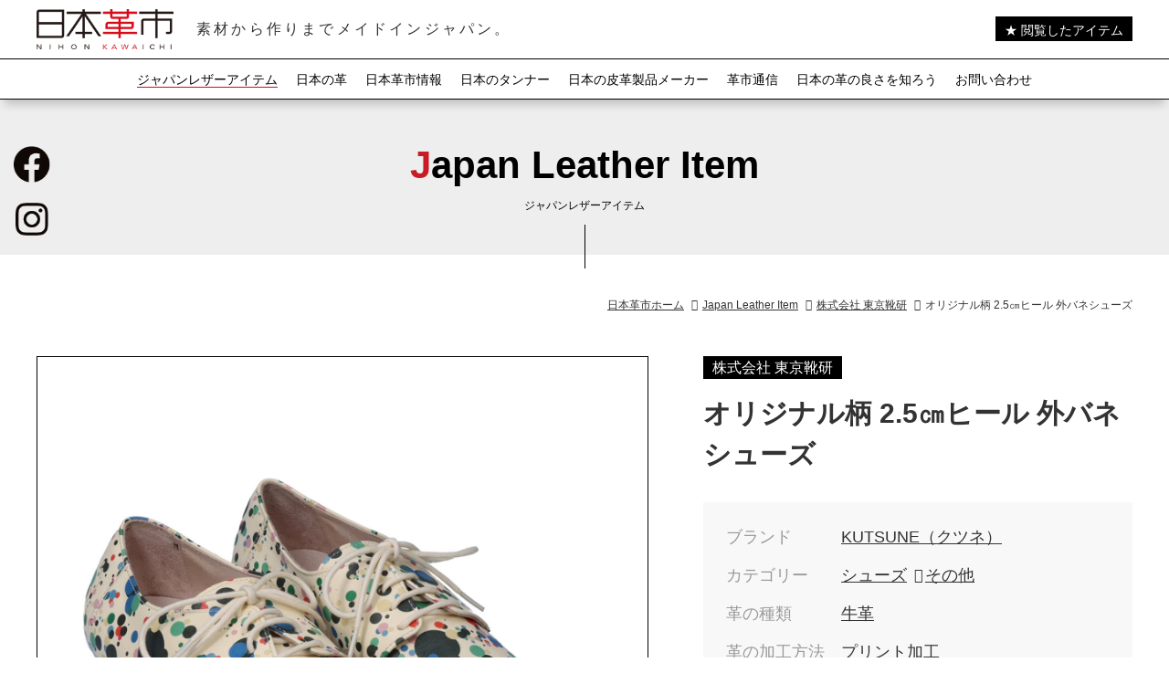

--- FILE ---
content_type: text/html
request_url: https://kawa-ichi.jp/item/maker/tokyo-kaken/tokyokaken_10.html
body_size: 62334
content:
<!DOCTYPE html>
<html lang="ja"><head prefix="og: http://ogp.me/ns# fb: http://ogp.me/ns/fb#">

<meta charset="UTF-8">
<meta http-equiv="X-UA-Compatible" content="IE=edge">
<meta name="robots" content="FOLLOW,INDEX">
<meta name="viewport" content="width=device-width, initial-scale=1">
<meta name="description" content="「株式会社 東京靴研：オリジナル柄 2.5㎝ヒール 外バネシューズ」のご紹介。日本の天然皮革素材と革製品に関する国内最大規模の総合情報メディア【日本革市】です。より多くの消費者に「素材から縫製まで、日本国内で仕上げる日本の皮革製品メーカー」の情報をお届けします。">
<meta name="keywords" content="オリジナル柄 2.5㎝ヒール 外バネシューズ,KUTSUNE,株式会社 東京靴研,ジャパンレザーアイテム,革,レザー,国産,本革,日本,バッグ,鞄,財布,靴,シューズ,雑貨,タンナー,ジャパン,革市,日本革市">

<title>オリジナル柄 2.5㎝ヒール 外バネシューズ | 株式会社 東京靴研 | Japan Leather Item | 日本革市 - 素材から作りまでメイドインジャパン</title>

<link href="https://code.ionicframework.com/ionicons/2.0.1/css/ionicons.min.css" rel="stylesheet">
<link href="/common/css/default.css" rel="stylesheet">
<link href="/common/css/frame.css" rel="stylesheet">
<link href="/common/css/contents.css" rel="stylesheet">
<link href="/common/css/item.css" rel="stylesheet">
<link href="/common/css/modaal.css" rel="stylesheet">
<link href="/common/css/swiper.min.css" rel="stylesheet">
<link href="/common/css/easyzoom.css" rel="stylesheet">


<meta property="og:title" content="オリジナル柄 2.5㎝ヒール 外バネシューズ | 株式会社 東京靴研 | Japan Leather Item | 日本革市 - 素材から作りまでメイドインジャパン">
<meta property="og:type" content="article">
<meta property="og:url" content="https://www.kawa-ichi.jp/item/maker/tokyo-kaken/tokyokaken_10.html">
<meta property="og:image" content="https://www.kawa-ichi.jp/item/data/tokyokaken_10_1.jpg">
<meta property="og:site_name" content="日本革市">
<meta property="og:description" content="「株式会社 東京靴研：オリジナル柄 2.5㎝ヒール 外バネシューズ」のご紹介。日本の天然皮革素材と革製品に関する国内最大規模の総合情報メディア【日本革市】です。より多くの消費者に「素材から縫製まで、日本国内で仕上げる日本の皮革製品メーカー」の情報をお届けします。">
<meta property="og:locale" content="ja_JP">
<!-- For Facebook -->
<meta property="fb:app_id" content="2689382801333717">
<!-- For Twitter -->
<meta name="twitter:card" content="summary_large_image">

<!-- Submit recommend Basic Tag -->
<script type="text/javascript" src="//d.rcmd.jp/www.kawa-ichi.jp/item/recommend.js" charset="UTF-8"></script>
<!-- /Submit recommend Basic Tag -->

<!-- Google analytics -->
<!-- Global site tag (gtag.js) - Google Ads: 329566606 も含む -->
<script async src="https://www.googletagmanager.com/gtag/js?id=UA-818905-41"></script>
<script>
  window.dataLayer = window.dataLayer || [];
  function gtag(){dataLayer.push(arguments);}
  gtag('js', new Date());

  gtag('config', 'UA-818905-41'); //GA4の測定ID（G-GEZ7MF0Q82）と接続は解除（2022/9/29）
  gtag('config', 'AW-329566606');
</script>

<!-- Google tag (gtag.js) GA4 -->
<script async src="https://www.googletagmanager.com/gtag/js?id=G-GEZ7MF0Q82"></script>
<script>
  window.dataLayer = window.dataLayer || [];
  function gtag(){dataLayer.push(arguments);}
  gtag('js', new Date());

  gtag('config', 'G-GEZ7MF0Q82');
  gtag('config', 'AW-329566606');
</script>

<!-- Event snippet for メーカーサイトへボタンのクリック -->
<script>
function gtag_report_conversion(url) {
  var callback = function () {
    if (typeof(url) != 'undefined') {
      window.location = url;
    }
  };
  gtag('event', 'conversion', {
      'send_to': 'AW-329566606/1lRsCNXwiJIDEI6Tk50B',
      'event_callback': callback
  });
  return false;
}
</script>

<!-- Facebook Pixel Code -->
<script>
!function(f,b,e,v,n,t,s)
{if(f.fbq)return;n=f.fbq=function(){n.callMethod?
n.callMethod.apply(n,arguments):n.queue.push(arguments)};
if(!f._fbq)f._fbq=n;n.push=n;n.loaded=!0;n.version='2.0';
n.queue=[];t=b.createElement(e);t.async=!0;
t.src=v;s=b.getElementsByTagName(e)[0];
s.parentNode.insertBefore(t,s)}(window, document,'script',
'https://connect.facebook.net/en_US/fbevents.js');
fbq('init', '2131529630318174');
fbq('track', 'PageView');
</script>
<noscript><img height="1" width="1" style="display:none"
src="https://www.facebook.com/tr?id=2131529630318174&ev=PageView&noscript=1"
/></noscript>
<!-- End Facebook Pixel Code -->

<!-- MS Clarity -->
<script type="text/javascript">
    (function(c,l,a,r,i,t,y){
        c[a]=c[a]||function(){(c[a].q=c[a].q||[]).push(arguments)};
        t=l.createElement(r);t.async=1;t.src="https://www.clarity.ms/tag/"+i;
        y=l.getElementsByTagName(r)[0];y.parentNode.insertBefore(t,y);
    })(window, document, "clarity", "script", "kv9fff3wa4");
</script>
<!-- /MS Clarity -->
<!-- /Google analytics -->



</head>


<body id="item">



<!-- Header -->
<header>


<!-- Logo（下層ページはロゴがh1ではない） -->
<div id="logo_area">
<div class="inner">
<div id="logo"><a href="/index.html"><img src="/common/img/logo.png" alt="日本革市" width="725" height="124"></a></div>
<div class="tagline">素材から作りまでメイドインジャパン。</div>
<a href="/item/favorite.html" class="btn_favorite">★ 閲覧したアイテム</a>
</div>
</div>
<!-- /Logo -->


<!-- Global Navi -->
<nav>
<div id="n_inner">
<div id="nav_toggle">
    <div>
    <span></span>
    <span></span>
    <span></span>
    </div>
</div>
<ul class="navi">
<li class="item"><a href="/item/index.html">ジャパンレザーアイテム</a></li>
<li class="about"><a href="javascript:void(0)">日本の革</a>
	<ul class="child">
	<li><a href="/about/index.html">日本タンナーズ協会とは</a></li>
	<li><a href="/about/locality.html">国内の皮革産地</a></li>
	<li><a href="/about/tag.html">JLPタグについて</a></li>
	<li><a href="/about/sustainable.html">エコでサステナブルな天然素材</a></li>
	<!--<li><a href="https://www.youtube.com/watch?v=i_5sqyq0HxM&feature=youtu.be" target="_blank">Make One Leather</a></li>-->
	<li><a href="/about/notation.html">JIS規格における革</a></li>
	</ul>
</li>
<li class="news"><a href="javascript:void(0)">日本革市情報</a>
	<ul class="child">
	<li><a href="/news/outline.html">日本革市とは</a></li>
	<li><a href="/news/index.html">開催情報一覧</a></li>
	<li><a href="/result/index.html">活動実績</a></li>
	</ul>
</li>
<li class="tanner"><a href="/tanner/index.html">日本のタンナー</a></li>
<li class="maker"><a href="/maker/index.html">日本の皮革製品メーカー</a></li>
<li class="column"><a href="/column/index.html">革市通信</a></li>
<li class="knowledge"><a href="javascript:void(0)">日本の革の良さを知ろう</a>
	<ul class="child">
	<li><a href="/basic/index.html">革の基礎知識</a></li>
	<li><a href="/market/index.html">タンナーとメーカーの取り組み</a></li>
	<li><a href="/report/moriyoshi/index.html">インフルエンサー取材記事</a></li>
	<li><a href="/b8ta/early.html">ショールーム型展示会2023（8月）</a></li>
	<li><a href="/b8ta/later.html">ショールーム型展示会2023（9月）</a></li>
	<li><a href="/b8ta/2024.html">ショールーム型展示会2024</a></li>
	<li><a href="/showroom/2025.html">ショールーム型展示会2025</a></li>
	</ul>
</li>
<li class="inquiry"><a href="/inquiry/index.php">お問い合わせ</a></li>
<li class="favorite"><a href="/item/favorite.html" class="btn_favorite">閲覧したアイテム</a></li>
</ul>
</div>
</nav>
<!-- /Global Navi -->


</header>
<!-- /Header -->



<!-- Main Title -->
<div id="ttl_main">
<div class="inner">
<h1>Japan Leather Item<span>ジャパンレザーアイテム</span></h1>
</div>
</div>
<!-- /Main Title -->



<!-- Contents -->
<div id="contents" class="clearfix">



<!-- Topic Path -->
<div id="topicpath">
<div class="inner">
<ul>
<li><a href="/index.html">日本革市ホーム</a></li>
<li><a href="/item/index.html">Japan Leather Item</a></li>
<li><a href="/item/maker/tokyo-kaken/">株式会社 東京靴研</a></li>
<li>オリジナル柄 2.5㎝ヒール 外バネシューズ</li>
</ul>
</div>
</div>
<!-- /Topic Path -->



<!-- Main -->
<div id="main">



<!-- Item Detail -->
<div class="item_detail_area">

<!-- Image -->
<div class="img_area">
<div id="img_item_main" class="easyzoom easyzoom--overlay easyzoom--with-thumbnails">

<a href="/item/data/tokyokaken_10_1.jpg"><img src="/item/data/tokyokaken_10_1.jpg" width="800" height="800" alt="KUTSUNE（クツネ） | BLUCHER | 日本革市"></a>

</div>
<div class="b40 b20_sp">
<ul id="img_item_thumb">
<li class="current"><a href="/item/data/tokyokaken_10_1.jpg" data-standard="/item/data/tokyokaken_10_1.jpg"><img src="/item/data/tokyokaken_10_1.jpg" width="800" height="800" alt="KUTSUNE（クツネ） | BLUCHER | 日本革市"></a></li>
<li><a href="/item/data/tokyokaken_10_2.jpg" data-standard="/item/data/tokyokaken_10_2.jpg"><img src="/item/data/tokyokaken_10_2.jpg" width="800" height="800" alt="KUTSUNE（クツネ） | BLUCHER | 日本革市"></a></li>
<li><a href="/item/data/tokyokaken_10_3.jpg" data-standard="/item/data/tokyokaken_10_3.jpg"><img src="/item/data/tokyokaken_10_3.jpg" width="800" height="800" alt="KUTSUNE（クツネ） | BLUCHER | 日本革市"></a></li>
<li><a href="/item/data/tokyokaken_10_4.jpg" data-standard="/item/data/tokyokaken_10_4.jpg"><img src="/item/data/tokyokaken_10_4.jpg" width="800" height="800" alt="KUTSUNE（クツネ） | BLUCHER | 日本革市"></a></li>
<li><a href="/item/data/tokyokaken_10_5.jpg" data-standard="/item/data/tokyokaken_10_5.jpg"><img src="/item/data/tokyokaken_10_5.jpg" width="800" height="800" alt="KUTSUNE（クツネ） | BLUCHER | 日本革市"></a></li>
<li><a href="/item/data/tokyokaken_10_6.jpg" data-standard="/item/data/tokyokaken_10_6.jpg"><img src="/item/data/tokyokaken_10_6.jpg" width="800" height="800" alt="KUTSUNE（クツネ） | BLUCHER | 日本革市"></a></li>














</ul>
</div>

<div class="sns_item_main pc">
<div class="ttl">この製品をシェア！</div>
<ul>
<li><a href="javascript:window.open('https://twitter.com/share?text='+encodeURIComponent(document.title)+'&url='+encodeURIComponent(location.href),'sharewindow','width=550, height=450, personalbar=0, toolbar=0, scrollbars=1, resizable=!');" class="twitter"><img src="/common/img/icon_twitter.png" alt="Twitter" width="40"></a></li>
<li><a href="javascript:window.open('https://www.facebook.com/sharer.php?u='+encodeURIComponent(location.href),'sharewindow','width=550, height=450, personalbar=0, toolbar=0, scrollbars=1, resizable=!');" class="facebook"><img src="/common/img/icon_fb.png" alt="Facebook" width="40"></a></li>
<li><a href="javascript:window.open('https://b.hatena.ne.jp/add?mode=confirm&url='+encodeURIComponent(location.href)+'&title='+encodeURIComponent(document.title),'sharewindow','width=550, height=450, personalbar=0, toolbar=0, scrollbars=1, resizable=!');" class="hatena"><img src="/common/img/icon_hatena.png" alt="このエントリーをはてなブックマークに追加" width="40"></a></li>
<li><a href="javascript:window.open('https://line.me/R/msg/text/?'+encodeURIComponent(document.title)+'%20'+encodeURIComponent(location.href),'sharewindow','width=550, height=450, personalbar=0, toolbar=0, scrollbars=1, resizable=!');" class="line"><img src="/common/img/icon_line.png" alt="LINE" width="40"></a></li>
<li><a href="javascript:void(0);" class="modaal_inline qr"><img src="/common/img/icon_qr.png" alt="このページのQRコードを表示" width="40"></a></li>
</ul>
<div id="inline" style="display:none;"><div id="qrCode"></div></div>
</div>

</div>
<!-- /Image -->

<!-- Data -->
<div class="data_area">

<span class="maker">



<a href="/item/maker/tokyo-kaken/">株式会社 東京靴研</a>

</span>
<h2 class="item_name">オリジナル柄 2.5㎝ヒール 外バネシューズ</h2>

<div class="box_data">

<dl class="data">
<!--
<dt>ブランド</dt>
<dd>KUTSUNE（クツネ）</dd>
-->

<dt>ブランド</dt>
<dd class="item_cat">




<a href="/item/brand/kutsune/">KUTSUNE（クツネ）</a>&nbsp;&nbsp;&nbsp;
















</dd>

<dt>カテゴリー</dt>
<dd class="item_cat">






<a href="/item/item-category/shoes/">シューズ</a>&nbsp;&nbsp;&nbsp;



<a href="/item/item-category/shoes/other-shoes/">その他</a>&nbsp;&nbsp;&nbsp;












</dd>

<dt>革の種類</dt>
<dd><a href="/item/leather/cow/">牛革</a>&nbsp;</dd>

<dt>革の加工方法</dt>
<dd><a href="/item/process/print/">プリント加工</a></dd>


<dt>参考価格<br>（税込）</dt>
<dd>24,200円</dd>


</dl>

<h3 class="size">サイズ・重さ</h3>
<ul class="list_disc txt_size">





<li>サイズ：S.M.Lcm</li>
<li>ヒールの高さ：2.5cm</li>


</ul>

<h3 class="size">カラー展開</h3>
<ul class="color">
 
  
 
  
 
  
 
  
 
  
 
  
 
  
 
  
    
        
            
            
                
            
                
            
                
            
                
            
                
            
                
                    <li class="white"><a href="/item/color/white/">ホワイト</a></li>
                
            
                
            
                
            
                
            
        
    
        
            
            
                
            
                
            
                
            
                
            
                
            
                
            
                
            
                
            
                
            
        
    
        
            
            
                
            
                
            
                
            
                
            
                
            
                
            
                
            
                
            
                
            
        
    
        
            
            
                
            
                
            
                
            
                
            
                
            
                
            
                
            
                
            
                
            
        
    
        
            
            
                
            
                
            
                
            
                
            
                
            
                
            
                
            
                
            
                
            
        
    
        
            
            
                
            
                
            
                
            
                
            
                
            
                
            
                
            
                
            
                
            
        
    
        
            
            
                
            
                
            
                
            
                
            
                
            
                
            
                
            
                
            
                
            
        
    
        
            
            
                
            
                
            
                
            
                
            
                
            
                
            
                
            
                
            
                
            
        
    
        
            
            
                
            
                
            
                
            
                
            
                
            
                
            
                
            
                
            
                
            
        
    
        
            
            
                
            
                
            
                
            
                
            
                
            
                
            
                
            
                
            
                
            
        
    
        
            
            
                
            
                
            
                
            
                
            
                
            
                
            
                
            
                
            
                
            
        
    
        
            
            
                
            
                
            
                
            
                
            
                
            
                
            
                
            
                
            
                
            
        
    
        
            
            
                
            
                
            
                
            
                
            
                
            
                
            
                
            
                
            
                
            
        
    
        
            
            
                
            
                
            
                
            
                
            
                
            
                
            
                
            
                
            
                
            
        
    
        
            
            
                
            
                
            
                
            
                
            
                
            
                
            
                
            
                
            
                
            
        
    
        
            
            
                
            
                
            
                
            
                
            
                
            
                
            
                
            
                
            
                
            
        
    
        
            
            
                
            
                
            
                
            
                
            
                
            
                
            
                
            
                
            
                
            
        
    
  
 
  

</ul>

<p class="b30 text14">
掲載アイテム写真以外のカラー展開をご覧になりたい場合は、下の「メーカーサイトへ」ボタンからメーカーのアイテムページへ移動し、ご確認ください。
</p>

<div class="tanner">
<p>こちらのタンナーの革を使っています</p>




















<li class="nagasaka"><a href="/item/tanner/nagasaka/">長坂染革株式会社</a></li>


</div>

</div>



<div class="b30 b30_sp alignC">
<a href="https://tokyo-kaken.com/products/blucher-straight-chip-liberty-dot-multi-color-sp0004-435" class="btn_makersite b10_sp" onClick="gtag('event','click',{'event_category':'maker_ec','event_label':'tokyokaken_10','value':'0'}); return gtag_report_conversion('https://tokyo-kaken.com/products/blucher-straight-chip-liberty-dot-multi-color-sp0004-435');">メーカーサイトへ</a>
</div>
    <!-- for SP Button -->
    <div class="b0 b30_sp alignC box_makersite_sp">
    <a href="https://tokyo-kaken.com/products/blucher-straight-chip-liberty-dot-multi-color-sp0004-435" class="btn_makersite b10_sp" onClick="gtag('event','click',{'event_category':'maker_ec','event_label':'tokyokaken_10','value':'0'}); return gtag_report_conversion('https://tokyo-kaken.com/products/blucher-straight-chip-liberty-dot-multi-color-sp0004-435');">メーカーサイトへ</a>
    </div>
    <!-- /for SP Button -->





<div class="sns_item_main sp">
<div class="ttl">この製品をシェア！</div>
<ul>
<li><a href="javascript:window.open('https://twitter.com/share?text='+encodeURIComponent(document.title)+'&url='+encodeURIComponent(location.href),'sharewindow','width=550, height=450, personalbar=0, toolbar=0, scrollbars=1, resizable=!');" class="twitter"><img src="/common/img/icon_twitter.png" alt="Twitter" width="40"></a></li>
<li><a href="javascript:window.open('https://www.facebook.com/sharer.php?u='+encodeURIComponent(location.href),'sharewindow','width=550, height=450, personalbar=0, toolbar=0, scrollbars=1, resizable=!');" class="facebook"><img src="/common/img/icon_fb.png" alt="Facebook" width="40"></a></li>
<li><a href="javascript:window.open('https://b.hatena.ne.jp/add?mode=confirm&url='+encodeURIComponent(location.href)+'&title='+encodeURIComponent(document.title),'sharewindow','width=550, height=450, personalbar=0, toolbar=0, scrollbars=1, resizable=!');" class="hatena"><img src="/common/img/icon_hatena.png" alt="このエントリーをはてなブックマークに追加" width="40"></a></li>
<li><a href="javascript:window.open('https://line.me/R/msg/text/?'+encodeURIComponent(document.title)+'%20'+encodeURIComponent(location.href),'sharewindow','width=550, height=450, personalbar=0, toolbar=0, scrollbars=1, resizable=!');" class="line"><img src="/common/img/icon_line.png" alt="LINE" width="40"></a></li>
<li><a href="javascript:void(0);" class="modaal_inline qr"><img src="/common/img/icon_qr.png" alt="このページのQRコードを表示" width="40"></a></li>
</ul>
</div>

</div>
<!-- /Data -->

</div>
<!-- /Item Detail -->


<!-- Item Text -->
<div class="box_wide_lgray b50">
<div class="inner">


<h2 class="ttl_vertical_line">白ベースの「リバティドット」で足元に抜け感</h2>


<div class="b0">
<p>さまざまな水玉をマルチカラーで表現したオリジナル柄「リバティドット」を使ったダービーシューズ。丸みのあるシルエットが特徴で、少し足幅が広いかたからも選ばれています。多色使いでも、ベースがオフホワイトなのでさわやかな印象。中にある1色にスポットを当ててコーディネイトすれば、カラフルなスタイルもきれいにまとまります。足元は紐で締め、ヒール高も2.5㎝で安定感があり、出番も多くなりそうな本革レースアップシューズです。アウトソールはグリップ力の高いビブラムソールを使用。滑りにくくクッション性もある疲れにくい仕様です。</p>
</div>

</div>
</div>
<!-- /Item Text -->


<!-- Introducing Maker -->




<div class="b50">
<h2 class="ttl_vertical_line_s">こちらのメーカーの製品です<span>Introduing Maker</span></h2>


<div class="box_introduction">
<div class="inner_introduction">
<div class="flex noflex_sp">

<div class="w30p w40p_sp"><a href="/maker/tokyo-kaken/index.html" absolute="1"><img src="/data/img_maker_tokyo-kaken.jpeg" width="600" height="600" alt="株式会社 東京靴研" class="w100p"></a></div>
<div class="w68p w100p_sp">
<h3 class="ttl_introduction b40 b05_sp"><span>日本人女性の足に合ったレディースシューズを生産</span><br>株式会社 東京靴研（東京都）</h3>
<p class="b60 b0_sp">革の街、台東区に工房を構える株式会社 東京靴研。1974年の創業以来、レディースシューズのOEMを中心としてきたが、近年はオリジナルブランド「KUTSUNE（クツネ）」にも力を入れている。ブランドのコ……</p>
</div>


</div>
<a href="/maker/tokyo-kaken/index.html" class="btn_readmore">Read More</a>
</div>
</div>


</div>




<!-- /Introducing Maker -->


<!-- Introducing Tanner -->

<!-- /Introducing Tanner -->



</div>
<!-- /Main -->



<div id="pagetop"><a href="#header"></a></div>



</div>
<!-- Contents -->



<!-- Footer Category Area -->
<div class="item_footer_category">
<div class="inner">

<!-- Submit personalize display Tag -->
<script type="text/javascript">
try{
	if (_rcmdjp._target._viewed().length) {
		_rcmdjp._displayRecommend({
		type: 'pv',
		code: _rcmdjp._target._viewed,
		filter: 'product',
		template: 'flick_template' //テンプレート名
	});
	} else {
		_rcmdjp._displayRanking({
		type: 'pv',
		span: 'month',
		category_2: 'product',
		template: 'flick_template' //テンプレート名
	});
}
} catch(err) {}
</script>
<!-- Submit personalize display Tag -->

<!-- Submit category display Tag -->
<script type="text/javascript">
try{
_rcmdjp._displayRecommend({
	code: 'tokyokaken_10', //設置しているページのアイテムコードを挿入
	type: 'pv',
	filter: 'category', //filter名
	template: 'category_recommend' //テンプレート名
});
} catch(err) {}
</script>
<!-- /Submit category display Tag -->

<!-- Submit ranking display Tag -->
<script type="text/javascript">
try{
	_rcmdjp._displayRanking({
	type: 'pv',
	span: 'week', //期間を挿入【week = 前日～7日前】
	category_2: 'product', //アイテムページで絞り込んだランキング表示用に使用
	template: 'ranking' //テンプレート名
});
} catch(err) {}
</script>
<!-- /Submit ranking display Tag -->

<!-- Submit history display Tag -->
<script type="text/javascript">
try{
	_rcmdjp._displayHistory({
	code: 'tokyokaken_10', //商品詳細ページに設置する場合、アイテムコードを挿入
	template: 'history' //テンプレート名
});
} catch(err) {}
</script>
<!-- /Submit history display Tag -->

<!-- Same Category -->
<!--<div class="b50 b30_sp">
<div class="ttl_vertical_line_s">同カテゴリー製品<span>Items in the same category</span></div>

















































<div class="box_item_category">
<ul>









































































































































































<li><a href="/item/maker/kowainternational/kowainternational_01.html"><img src="/item/data/kowainternational_01_1.jpg" width="800" height="800" alt="Bluestone（ブルーストーン）｜スクモレザー サイドマッケイ製法 藍染 スニーカー ｜日本革市"></a></li>

<li><a href="/item/maker/fujiwara/fujiwara_16.html"><img src="/item/data/fujiwara_16_1.jpg" width="800" height="800" alt="…AshiOtO（アシオト） | 軽量 面テープ マジックテープ使い 牛革 スニーカー | 日本革市"></a></li>

<li><a href="/item/maker/fujiwara/fujiwara_14.html"><img src="/item/data/fujiwara_14_1.jpg" width="800" height="800" alt="…AshiOtO（アシオト） | 軽量 メッシュ 牛革 ローヒール サンダル | 日本革市"></a></li>

<li><a href="/item/maker/ticworld/tic_15.html"><img src="/item/data/tic_15_1.jpg" width="800" height="800" alt="ｊｂ（ジェービー） | 3E Uチップ コンビ 牛革 レースアップシューズ | 日本革市"></a></li>

<li><a href="/item/maker/heartbeat/todays_10.html"><img src="/item/data/todays_10_1.jpg" width="800" height="800" alt="TODAY’S（トゥデイズ） | スクエアトゥブーティーパンプス | 日本革市"></a></li>

<li><a href="/item/maker/ticworld/tic_10.html"><img src="/item/data/tic_10_1.jpg" width="800" height="800" alt="jb（ジェービー） | V字ベルトサポートシューズ | 日本革市"></a></li>


</ul>
</div>

<div class="b40 clearfix">















































<a href="/item/item-category/shoes/index.html" class="btn">シューズの一覧を見る</a>
</div>

</div>-->
<!-- /Same Category -->

<!-- Related Products -->
<!--<div class="b50 b30_sp">
<div class="item_footer_box_line_black">
<div class="ttl_second b30">関連製品</div>




<div class="box_item_category">
<ul>



























































































































































































































































































































































































































































































































































































































































































































































































































































































































































































































































































































































































<li><a href="/item/maker/parley/parley_32.html"><img src="/item/data/parley_32_1.jpg" width="800" height="800" alt="PARLEY（パーリィー）｜グラデーション ２つ折り財布 小銭入れ無し｜日本革市"></a></li>

<li><a href="/item/maker/leathertownsokaproject/leathertownsokaproject_08.html"><img src="/item/data/leathertownsokaproject_08_1.jpg" width="800" height="800" alt="HIKER（ハイカー）｜ヌメ革 ワインバッグ ボトルホルダー ｜日本革市"></a></li>

<li><a href="/item/maker/itagaki/itagaki_09.html"><img src="/item/data/itagaki_09_1.jpg" width="800" height="800" alt="鞄いたがき（カバンイタガキ）｜A5 栃木レザー あぶみ  縦型 薄型 ショルダーバッグ｜日本革市"></a></li>

<li><a href="/item/maker/mitake/annak_32.html"><img src="/item/data/annak_32_1.jpg" width="800" height="800" alt="ANNAK（アナック） | 薄マチ 牛革 スマホポシェット | 日本革市"></a></li>

<li><a href="/item/maker/tsutsui/tsutsui_08.html"><img src="/item/data/tsutsui_08_1.jpg" width="800" height="800" alt="ANDERSEN BAG （アンデルセンバッグ） | フレット・ショルダーバッグ | 日本革市"></a></li>

<li><a href="/item/maker/chiwata/chiwata_02.html"><img src="/item/data/chiwata_02_1.jpg" width="800" height="800" alt="chi.wata（チワタ） | backpack | 日本革市"></a></li>


</ul>
</div>

<div class="b0 clearfix">


<a href="/item/leather/cow/index.html" class="btn">牛革の一覧を見る</a>
</div>

</div>
</div>-->
<!-- /Related Products -->

</div>
</div>
<!-- Footer Category Area -->



<!-- Footer Item Search Area -->
<!-- このファイルはCMSで、/item/内にあるテンプレートファイルを読み込んで、インクルードファイルとして、 /common/include/ に出力しています。
/common/include/のファイルを更新しても反映されません-->
<div id="footer_search_item_small">
<div class="inner">


<div class="ttl_item">レザーアイテムを探す<span>Recommendation</span></div>


<div class="box">
<div class="ttl">カテゴリーから探す</div>
<div class="category">
<ul>
<li class="wallet"><a href="/item/item-category/wallet/index.html">財布・小物</a>
    <ul>
    
    
    <li class="long-wallet"><a href="/item/item-category/wallet/long-wallet/">長財布</a></li>
    
    
    
    <li class="folded-wallet"><a href="/item/item-category/wallet/folded-wallet/">二つ折り財布</a></li>
    
    
    
    <li class="mini-wallet"><a href="/item/item-category/wallet/mini-wallet/">ミニ財布</a></li>
    
    
    
    <li class="coin-purse"><a href="/item/item-category/wallet/coin-purse/">小銭入れ</a></li>
    
    
    
    <li class="namecard-holder"><a href="/item/item-category/wallet/namecard-holder/">名刺入れ</a></li>
    
    
    
    <li class="card-case"><a href="/item/item-category/wallet/card-case/">カードケース</a></li>
    
    
    
    <li class="pouch"><a href="/item/item-category/wallet/pouch/">ポーチ</a></li>
    
    
    
    <li class="glasses-case"><a href="/item/item-category/wallet/glasses-case/">メガネケース</a></li>
    
    
    
    <li class="id-case"><a href="/item/item-category/wallet/id-case/">IDケース</a></li>
    
    
    
    <li class="keycase-keyholder"><a href="/item/item-category/wallet/keycase-keyholder/">キーケース・キーホルダー</a></li>
    
    
    
    <li class="other-wallet"><a href="/item/item-category/wallet/other-wallet/">その他</a></li>
    
    
    </ul>
</li>
<li class="bag"><a href="/item/item-category/bag/index.html">バッグ</a>
    <ul>
    
    
    <li class="handbag"><a href="/item/item-category/bag/handbag/">ハンドバッグ</a></li>
    
    
    
    <li class="tote-bag"><a href="/item/item-category/bag/tote-bag/">トートバッグ</a></li>
    
    
    
    <li class="shoulder-bag"><a href="/item/item-category/bag/shoulder-bag/">ショルダーバッグ</a></li>
    
    
    
    <li class="backpack-rucksack"><a href="/item/item-category/bag/backpack-rucksack/">バックパック・リュック</a></li>
    
    
    
    <li class="2way-bag"><a href="/item/item-category/bag/2way-bag/">2wayバッグ</a></li>
    
    
    
    <li class="boston-bag"><a href="/item/item-category/bag/boston-bag/">ボストンバッグ</a></li>
    
    
    
    <li class="body-bag"><a href="/item/item-category/bag/body-bag/">ボディバッグ</a></li>
    
    
    
    <li class="business-bag"><a href="/item/item-category/bag/business-bag/">ビジネスバッグ</a></li>
    
    
    
    
    
    <li class="other-bag"><a href="/item/item-category/bag/other-bag/">その他</a></li>
    
    
    </ul>
</li>
<li class="shoes"><a href="/item/item-category/shoes/index.html">シューズ</a>
    <ul>
    
    
    <li class="sneakers"><a href="/item/item-category/shoes/sneakers/">スニーカー</a></li>
    
    
    
    <li class="loafers"><a href="/item/item-category/shoes/loafers/">ローファー</a></li>
    
    
    
    
    
    <li class="pumps"><a href="/item/item-category/shoes/pumps/">パンプス</a></li>
    
    
    
    <li class="flat-shoes"><a href="/item/item-category/shoes/flat-shoes/">フラットシューズ</a></li>
    
    
    
    <li class="sandals-mules"><a href="/item/item-category/shoes/sandals-mules/">サンダル・ミュール</a></li>
    
    
    
    <li class="boots"><a href="/item/item-category/shoes/boots/">ブーツ</a></li>
    
    
    
    <li class="other-shoes"><a href="/item/item-category/shoes/other-shoes/">その他</a></li>
    
    
    </ul>
</li>
<li class="goods"><a href="/item/item-category/goods/index.html">ファッション雑貨</a>
    <ul>
    
    
    <li class="belt"><a href="/item/item-category/goods/belt/">ベルト</a></li>
    
    
    
    <li class="wear"><a href="/item/item-category/goods/wear/">ウェア</a></li>
    
    
    
    <li class="hat"><a href="/item/item-category/goods/hat/">帽子</a></li>
    
    
    
    <li class="accessory"><a href="/item/item-category/goods/accessory/">アクセサリー</a></li>
    
    
    
    <li class="smartphone-case"><a href="/item/item-category/goods/smartphone-case/">スマホケース</a></li>
    
    
    
    
    
    
    
    
    
    <li class="neckwear"><a href="/item/item-category/goods/neckwear/">ネックウェア</a></li>
    
    
    
    <li class="other-goods"><a href="/item/item-category/goods/other-goods/">その他</a></li>
    
    
    </ul>
</li>
<li class="stationery"><a href="/item/item-category/stationery/index.html">ステーショナリー</a>
    <ul>
    
    
    <li class="pen-case"><a href="/item/item-category/stationery/pen-case/">ペンケース</a></li>
    
    
    
    <li class="book-cover"><a href="/item/item-category/stationery/book-cover/">ブックカバー</a></li>
    
    
    
    <li class="pass-case"><a href="/item/item-category/stationery/pass-case/">パスケース</a></li>
    
    
    
    <li class="other-goods"><a href="/item/item-category/stationery/other-goods/">その他</a></li>
    
    
    </ul>
</li>
<li class="living">
<a href="/item/item-category/living/index.html">リビング</a>
<ul>


<li class="interior-furniture">
<a href="/item/item-category/living/interior-furniture/">インテリア・家具</a>
</li>



<li class="kitchen">
<a href="/item/item-category/living/kitchen/">キッチン用品</a>
</li>




</ul>
</li>
<li class="sports"><a href="/item/item-category/sports/index.html">スポーツ用品</a>
    <ul>
    
    
    <li class="baseball-glove"><a href="/item/item-category/sports/baseball-glove/">グローブ</a></li>
    
    
    
    
    </ul>
</li>

</ul>
</div>
</div>


<div class="box">
<div class="ttl">色から探す</div>
<div class="color">
<ul>


<li class="white"><a href="/item/color/white/">ホワイト</a></li>



<li class="black"><a href="/item/color/black/">ブラック</a></li>



<li class="gray"><a href="/item/color/gray/">グレー</a></li>



<li class="brown"><a href="/item/color/brown/">ブラウン</a></li>



<li class="camel"><a href="/item/color/camel/">キャメル</a></li>



<li class="beige"><a href="/item/color/beige/">ベージュ</a></li>



<li class="green"><a href="/item/color/green/">グリーン</a></li>



<li class="blue"><a href="/item/color/blue/">ブルー</a></li>



<li class="navy"><a href="/item/color/navy/">ネイビー</a></li>



<li class="purple"><a href="/item/color/purple/">パープル</a></li>



<li class="pink"><a href="/item/color/pink/">ピンク</a></li>



<li class="red"><a href="/item/color/red/">レッド</a></li>



<li class="orange"><a href="/item/color/orange/">オレンジ</a></li>



<li class="yellow"><a href="/item/color/yellow/">イエロー</a></li>



<li class="gold"><a href="/item/color/gold/">ゴールド</a></li>



<li class="silver"><a href="/item/color/silver/">シルバー</a></li>



<li class="other-color"><a href="/item/color/other-color/">その他</a></li>


</ul>
</div>
</div>


<div class="box">
<div class="ttl">シーン・用途から探す</div>
<div class="scene">
<ul>


<li><a href="/item/scene/business/">ビジネス</a></li>



<li><a href="/item/scene/career/">キャリア</a></li>



<li><a href="/item/scene/casual/">カジュアル</a></li>



<li><a href="/item/scene/elegant/">エレガント</a></li>



<li><a href="/item/scene/outdoor/">アウトドア</a></li>



<li><a href="/item/scene/gift/">ギフト</a></li>












</ul>
</div>
</div>


<div class="box">
<div class="ttl">革の種類から探す</div>
<div class="leather">
<ul>


<li class="cow"><a href="/item/leather/cow/">牛革</a></li>



<li class="horse"><a href="/item/leather/horse/">馬革</a></li>



<li class="cordovan"><a href="/item/leather/cordovan/">コードバン（馬革）</a></li>



<li class="pig"><a href="/item/leather/pig/">豚革</a></li>



<li class="sheep"><a href="/item/leather/sheep/">羊革</a></li>



<li class="goat"><a href="/item/leather/goat/">山羊革</a></li>



<li class="boar"><a href="/item/leather/boar/">猪革</a></li>



<li class="deer"><a href="/item/leather/deer/">鹿革</a></li>



<li class="snake"><a href="/item/leather/snake/">ヘビ革</a></li>



<li class="crocodile"><a href="/item/leather/crocodile/">ワニ革</a></li>







<li class="other-leather"><a href="/item/leather/other-leather/">その他</a></li>


</ul>
</div>
</div>


<!--<div class="box max">
<div class="ttl">価格から探す</div>
<div class="price">
<ul>

</ul>
</div>
</div>-->


<div class="box max">
<div class="ttl">ブランドから探す</div>
<div class="price">
<ul>


<li><a href="/item/brand/ashioto/">…AshiOtO（アシオト）</a></li>



<li><a href="/item/brand/azzuni/">azzuni（アッズーニ）</a></li>



<li><a href="/item/brand/attractions/">ATTRACTIONS（アトラクションズ）</a></li>



<li><a href="/item/brand/annak/">ANNAK（アナック）</a></li>



<li><a href="/item/brand/affetto-reciproco/">affetto reciproco（アフェット　レッチプロコ）</a></li>



<li><a href="/item/brand/amenez-moi/">amenez-moi!（アムネモア）</a></li>



<li><a href="/item/brand/arukan/">Arukan（アルカン）</a></li>



<li><a href="/item/brand/arukan-f/">Arukan Ｆ（アルカン エフ）</a></li>



<li><a href="/item/brand/artigiano/">artigiano（アルティジャーノ）</a></li>



<li><a href="/item/brand/andersen/">ANDERSEN BAG（アンデルセンバッグ）</a></li>



<li><a href="/item/brand/ihori/">庵（イホリ）</a></li>



<li><a href="/item/brand/il-cielo/">il cielo （イルチェッロ）</a></li>



<li><a href="/item/brand/inden-est/">INDEN EST.1582（インデン エスト イチゴウハチニイ）</a></li>



<li><a href="/item/brand/a-look/">A-LOOK（エールック）</a></li>



<li><a href="/item/brand/eizo/">EIZO（エイゾー）</a></li>



<li><a href="/item/brand/exotic-q/">EXOTIC-ｑ（エキゾチックキュー）</a></li>



<li><a href="/item/brand/n-number/">n.number（エヌナンバー）</a></li>



<li><a href="/item/brand/okayamakaban/">岡山かばん（オカヤマカバン）</a></li>



<li><a href="/item/brand/orzo/">ORZO（オルツォ）</a></li>



<li><a href="/item/brand/kazino/">KAZINO（カジノ）</a></li>



<li><a href="/item/brand/kanamebaseballjapan/">KANAME Baseball Japan（カナメベースボールジャパン）</a></li>



<li><a href="/item/brand/itagaki/">鞄 いたがき（カバン イタガキ）</a></li>



<li><a href="/item/brand/gum-a-mama/">GUM-A-MAMA（ガムアママ）</a></li>



<li><a href="/item/brand/kiichi/">Kiichi（キイチ）</a></li>



<li><a href="/item/brand/kikuhiro/">KIKUHIRO（キクヒロ）</a></li>



<li><a href="/item/brand/kiyokawa/">KIYOKAWA（キヨカワ）</a></li>



<li><a href="/item/brand/ginza-tanizawa-tokyo/">GINZA TANIZAWA TOKYO（ギンザ タニザワ トウキョウ）</a></li>



<li><a href="/item/brand/kutsune/">KUTSUNE（クツネ）</a></li>



<li><a href="/item/brand/coquette/">Coquette（コケット）</a></li>



<li><a href="/item/brand/cotocul/">COTOCUL（コトカル）</a></li>



<li><a href="/item/brand/the-warmthcrafts-manufactur/">THE WARMTHCRAFTS- MANUFACTUR（ジ・ウォームスクラフツ・ マニュファクチャー）</a></li>



<li><a href="/item/brand/sakamoto/">坂本商店（サカモトショウテン）</a></li>



<li><a href="/item/brand/sato-ca/">sato-ca（サトカ）</a></li>



<li><a href="/item/brand/jb/">jb（ジェービー）</a></li>



<li><a href="/item/brand/chevron/">シェブロン（シェブロン）</a></li>



<li><a href="/item/brand/shurine-thinly/">SHURINE×THINLY（シュリン×スィンリー ）</a></li>



<li><a href="/item/brand/shirabe/">しらべ（シラベ）</a></li>



<li><a href="/item/brand/selieu/">Selieu（セリュ）</a></li>



<li><a href="/item/brand/soard/">SOARD（ソアード）</a></li>



<li><a href="/item/brand/soyoka/">そよか（ソヨカ）</a></li>



<li><a href="/item/brand/taannerr/">TAANNERR（タァンネリル）</a></li>



<li><a href="/item/brand/takatawasai/">高田和裁（タカタワサイ）</a></li>



<li><a href="/item/brand/dulma/">DULMA（ダルマ）</a></li>



<li><a href="/item/brand/chiwata/">chi.wata（チワタ）</a></li>



<li><a href="/item/brand/d-quest/">D-Quest（ディークエスト）</a></li>



<li><a href="/item/brand/tlf/">TOKYO LEATHER FACTORY</a></li>



<li><a href="/item/brand/todays/">TODAY’S（トゥデイズ）</a></li>



<li><a href="/item/brand/trad/">TRAD（トラッド）</a></li>



<li><a href="/item/brand/trojan-horse/">TROJAN HORSE（トロージャンホース）</a></li>



<li><a href="/item/brand/nakazawa/">中澤鞄（ナカザワカバン）</a></li>



<li><a href="/item/brand/nil/">nil（ニル）</a></li>



<li><a href="/item/brand/numeri/">numeri（ヌメリ）</a></li>



<li><a href="/item/brand/nomura/">野村製作所（ノムラセイサクショ）</a></li>



<li><a href="/item/brand/parley/">PARLEY（パーリィー）</a></li>



<li><a href="/item/brand/hiker/">HIKER（ハイカー）</a></li>



<li><a href="/item/brand/harube/">HARUBE（ハルベ）</a></li>



<li><a href="/item/brand/via/">Via（ヴィーア）</a></li>



<li><a href="/item/brand/binoh/">美嚢（ビノウ）</a></li>



<li><a href="/item/brand/foglia/">Foglia（フォーリア）</a></li>



<li><a href="/item/brand/whoseleather/">Whose Leather（フーズレザー）</a></li>



<li><a href="/item/brand/foot-angel/">FOOT ANGEL（フットエンジェル）</a></li>



<li><a href="/item/brand/flathority/">Flathority（フラソリティ）</a></li>





<li><a href="/item/brand/blue-m/">Blue M（ブルーエム）</a></li>



<li><a href="/item/brand/bluestone/">Bluestone（ブルーストーン）</a></li>



<li><a href="/item/brand/petrarca/">Petrarca（ペトラルカ）</a></li>



<li><a href="/item/brand/masumi/">マスミ鞄嚢（マスミホウノウ）</a></li>



<li><a href="/item/brand/minca/">minca（ミンカ）</a></li>



<li><a href="/item/brand/moquip/">MOQUIP（モキップ）</a></li>



<li><a href="/item/brand/unite/">Unite（ユナイト）</a></li>



<li><a href="/item/brand/yuhaku/">yuhaku（ユハク）</a></li>



<li><a href="/item/brand/yufu/">YUFU（ユフ）</a></li>



<li><a href="/item/brand/lime/">LIME（ライム）</a></li>



<li><a href="/item/brand/ringlet/">RINGLET（リングレット）</a></li>



<li><a href="/item/brand/leatheraccessory-sty/">Leather&Accessory STY（レザーアンドアクセサリー ステイ）</a></li>



<li><a href="/item/brand/llt/">LEATHER LAB TOKYO（レザーラボトウキョウ）</a></li>



<li><a href="/item/brand/red-line/">RED.LINE（レッドライン）</a></li>



<li><a href="/item/brand/wogna/">WOGNA（ヲグナ）</a></li>



<li><a href="/item/brand/wogna-h/">WOGNA "h"（ヲグナ アッシュ）</a></li>


</ul>
</div>
</div>


<div class="box wide">
<div class="ttl">メーカーから探す</div>
<div class="maker">
<ul>


<li><a href="/item/maker/sato-ca/">sato-ca</a></li>



<li><a href="/item/maker/h/">H（アッシュ）</a></li>



<li><a href="/item/maker/attractions/">(株)アトラクションズ</a></li>



<li><a href="/item/maker/atelierformare/">有限会社 アトリエフォルマーレ</a></li>



<li><a href="/item/maker/amenez-moi/">amenez-moi!</a></li>



<li><a href="/item/maker/itagaki/">株式会社 いたがき</a></li>



<li><a href="/item/maker/inose/">株式会社 猪瀬</a></li>



<li><a href="/item/maker/indenya-ueharayushichi/">株式会社 印傳屋上原勇七</a></li>



<li><a href="/item/maker/eizo/">株式会社 エイゾー</a></li>



<li><a href="/item/maker/eichi/">合同会社 エイチ</a></li>



<li><a href="/item/maker/a-look/">エールック株式会社</a></li>



<li><a href="/item/maker/nc-factory/">NC factory</a></li>



<li><a href="/item/maker/kazino/">株式会社 KAZINO leather works</a></li>



<li><a href="/item/maker/kanamebaseballjapan/">KANAME Baseball Japan</a></li>



<li><a href="/item/maker/gum-a-mama/">合同会社 ガムアママレザーズ神戸</a></li>





<li><a href="/item/maker/kiichi/">株式会社 喜市</a></li>



<li><a href="/item/maker/kikuhiro/">株式会社 きくひろ</a></li>



<li><a href="/item/maker/kyoden/">株式会社 京でん</a></li>



<li><a href="/item/maker/kiyokawa/">有限会社 清川商店</a></li>



<li><a href="/item/maker/ginza-tanizawa/">株式会社 銀座タニザワ</a></li>



<li><a href="/item/maker/cherubim/">有限会社 ケルビム</a></li>





<li><a href="/item/maker/kowainternational/">株式会社 興和インターナショナル</a></li>



<li><a href="/item/maker/cordvan/">株式会社 コードバン</a></li>



<li><a href="/item/maker/cdw/">Cosmic Design Works</a></li>



<li><a href="/item/maker/coquette/">Coquette株式会社</a></li>



<li><a href="/item/maker/leathertownsokaproject/">埼玉皮革関連事業協同組合</a></li>



<li><a href="/item/maker/sakamotoshoten/">坂本商店</a></li>



<li><a href="/item/maker/sanyo/">株式会社 山陽</a></li>



<li><a href="/item/maker/simple-sense/">SIMPLE SENSE</a></li>



<li><a href="/item/maker/spica/">株式会社 Spica Products</a></li>



<li><a href="/item/maker/selieu/">Selieu</a></li>



<li><a href="/item/maker/sotomi/">株式会社 外海</a></li>



<li><a href="/item/maker/takatawasai/">高田和裁</a></li>



<li><a href="/item/maker/takaya/">株式会社 高屋</a></li>



<li><a href="/item/maker/chiwata/">株式会社 chi.wata</a></li>



<li><a href="/item/maker/tsutsui/">筒井株式会社</a></li>



<li><a href="/item/maker/dieci-labo/">株式会社 DIECI-LABO</a></li>



<li><a href="/item/maker/ticworld/">株式会社 ティックワールド</a></li>



<li><a href="/item/maker/tokyo-kaken/">株式会社 東京靴研</a></li>



<li><a href="/item/maker/tlf/">TOKYO LEATHER FACTORY</a></li>



<li><a href="/item/maker/trojan-horse/">TROJAN HORSE</a></li>



<li><a href="/item/maker/nakazawa/">有限会社 中澤</a></li>



<li><a href="/item/maker/naniwayashoten/">浪速屋商店</a></li>



<li><a href="/item/maker/nomura/">有限会社 野村製作所</a></li>



<li><a href="/item/maker/hatabune/">ハタブネコンサルティング株式会社</a></li>



<li><a href="/item/maker/heartbeat/">株式会社 ハートビート</a></li>



<li><a href="/item/maker/parley/">株式会社 パーリィー</a></li>



<li><a href="/item/maker/via/">Via</a></li>



<li><a href="/item/maker/binoh/">株式会社 美嚢</a></li>



<li><a href="/item/maker/fukue/">株式会社 ふく江</a></li>



<li><a href="/item/maker/fujiwara/">藤原化工株式会社</a></li>



<li><a href="/item/maker/masumi-hono/">マスミ鞄嚢株式会社</a></li>



<li><a href="/item/maker/maruwa/">丸和株式会社</a></li>



<li><a href="/item/maker/mitake/">株式会社 三竹産業</a></li>



<li><a href="/item/maker/miyaleather/">有限会社 ミヤ・レザークラフト</a></li>



<li><a href="/item/maker/yuhaku/">株式会社 ユハク</a></li>





<li><a href="/item/maker/leaves/">株式会社 リーブス</a></li>



<li><a href="/item/maker/llt/">LEATHER LAB TOKYO</a></li>



<li><a href="/item/maker/lelip/">レリップ株式会社</a></li>



<li><a href="/item/maker/wako/">株式会社 和宏</a></li>


</ul>
</div>
</div>


<div class="box wide">
<div class="ttl">タンナーから探す</div>
<div class="tanner">
<ul>




<li><a href="/item/tanner/asao-yamamoto/">ASAO山本</a></li>



<li><a href="/item/tanner/isamu/">イサム製革</a></li>



<li><a href="/item/tanner/ishii/">石井商会</a></li>



<li><a href="/item/tanner/ishiimisao/">石居みさお皮革</a></li>





<li><a href="/item/tanner/ito-sangyo/">伊藤産業株式会社</a></li>



<li><a href="/item/tanner/inpex/">株式会社 インペックス</a></li>



<li><a href="/item/tanner/urakami/">浦上製革所</a></li>







<li><a href="/item/tanner/oen/">大圓製革産業</a></li>





<li><a href="/item/tanner/ogasawara/">株式会社 小笠原染革所</a></li>



<li><a href="/item/tanner/almighty/">株式会社 オールマイティ</a></li>



<li><a href="/item/tanner/kanaume/">株式会社 金梅</a></li>



<li><a href="/item/tanner/kaneda/">株式会社 金田製革所</a></li>



<li><a href="/item/tanner/kanetoshi/">株式会社 金俊</a></li>



<li><a href="/item/tanner/kawazen/">株式会社 川善商店</a></li>





<li><a href="/item/tanner/kitaya/">株式会社 キタヤ</a></li>



<li><a href="/item/tanner/kimoto/">キモト・レザーワークス株式会社</a></li>



<li><a href="/item/tanner/kyoshin/">協伸株式会社</a></li>



<li><a href="/item/tanner/kyosen/">株式会社 協染</a></li>



<li><a href="/item/tanner/kusakabe/">有限会社 日下部工業所</a></li>





<li><a href="/item/tanner/kodera/">株式会社 小寺製革所</a></li>





<li><a href="/item/tanner/conceria-tada/">有限会社 コンツェリア多田</a></li>



<li><a href="/item/tanner/sakamotoshoten/">坂本商店</a></li>





<li><a href="/item/tanner/sansho/">株式会社 三昌</a></li>



<li><a href="/item/tanner/sanyo/">株式会社 山陽</a></li>



<li><a href="/item/tanner/shikishima/">有限会社 敷島レザー</a></li>



<li><a href="/item/tanner/shimada/">島田製革工業所</a></li>



<li><a href="/item/tanner/shimada-kasei/">シマダ化製所</a></li>



<li><a href="/item/tanner/juteru-leather/">株式会社ジュテル・レザー</a></li>



<li><a href="/item/tanner/syonan/">昭南皮革工業所</a></li>



<li><a href="/item/tanner/shinki/">有限会社 新喜皮革</a></li>



<li><a href="/item/tanner/shinya/">シンヤ工業株式会社</a></li>





<li><a href="/item/tanner/sumida-kawasuki/">墨田革漉工業株式会社</a></li>



<li><a href="/item/tanner/sumidacuir/">株式会社 墨田キール</a></li>



<li><a href="/item/tanner/seijo/">セイジョー化成</a></li>



<li><a href="/item/tanner/sena/">株式会社 セナレザー</a></li>



<li><a href="/item/tanner/daiki/">大喜皮革株式会社</a></li>



<li><a href="/item/tanner/taikoh/">株式会社 太閤染革</a></li>



<li><a href="/item/tanner/taisei/">有限会社 大星産業</a></li>



<li><a href="/item/tanner/daito/">大東ロマン株式会社</a></li>





<li><a href="/item/tanner/takayoshi/">高義製革所</a></li>



<li><a href="/item/tanner/tatsuno/">龍野化成</a></li>



<li><a href="/item/tanner/tmys/">有限会社 T.M.Y’s</a></li>



<li><a href="/item/tanner/teradaleather/">株式会社 寺田製革所</a></li>



<li><a href="/item/tanner/tochigi/">栃木レザー株式会社</a></li>





<li><a href="/item/tanner/nagasaka/">長坂染革株式会社</a></li>



<li><a href="/item/tanner/nakajima/">中嶋皮革工業所</a></li>



<li><a href="/item/tanner/nakashima-yoshihiro/">有限会社 中嶋義浩製革所</a></li>



<li><a href="/item/tanner/nakamura/">中村製革所</a></li>



<li><a href="/item/tanner/nishino/">株式会社 ニシノレザー</a></li>





<li><a href="/item/tanner/nishimura-sangyo/">西村産業</a></li>



<li><a href="/item/tanner/nitta/">株式会社 ニッタ</a></li>





<li><a href="/item/tanner/hashimoto-jin/">橋本仁製革所</a></li>



<li><a href="/item/tanner/hasegawa/">株式会社 長谷川染革</a></li>



<li><a href="/item/tanner/hayashi/">有限会社 ハヤシ</a></li>





<li><a href="/item/tanner/pls/">株式会社 PLS</a></li>



<li><a href="/item/tanner/hirano/">株式会社 平野工業</a></li>



<li><a href="/item/tanner/vl-nakashima/">ブイ．エル株式会社</a></li>



<li><a href="/item/tanner/fujioka/">株式会社 藤岡勇吉本店</a></li>





<li><a href="/item/tanner/matsushin/">松真化製工業</a></li>



<li><a href="/item/tanner/matsumoto/">松本静夫製革場</a></li>



<li><a href="/item/tanner/maruichi/">まるいち製革所</a></li>



<li><a href="/item/tanner/marusho/">マルショウ</a></li>



<li><a href="/item/tanner/marutasangyo/">丸太産業</a></li>



<li><a href="/item/tanner/maruhira/">株式会社 マルヒラ</a></li>



<li><a href="/item/tanner/miyauchi/">宮内産業株式会社</a></li>



<li><a href="/item/tanner/murakami/">村上皮革工業所</a></li>



<li><a href="/item/tanner/morihisa/">森久工業</a></li>



<li><a href="/item/tanner/morihyo/">森表産業有限会社</a></li>



<li><a href="/item/tanner/morimoto/">森本商店</a></li>



<li><a href="/item/tanner/moriyoshi/">株式会社 モリヨシ</a></li>



<li><a href="/item/tanner/yamaguchi/">山口産業株式会社</a></li>



<li><a href="/item/tanner/yamakuni/">株式会社 ヤマクニ</a></li>



<li><a href="/item/tanner/yamamoto/">株式会社 山本工業</a></li>



<li><a href="/item/tanner/yuasa/">湯浅皮革工業所</a></li>



<li><a href="/item/tanner/yoshikawa/">吉川皮革工業所</a></li>



<li><a href="/item/tanner/wada/">株式会社 和田産業</a></li>


</ul>
</div>
</div>


</div>
</div>
<!-- /Footer Item Search Area -->



<!-- SNS Acount Link -->
<div id="footer_sns">
<ul>
<li><a href="https://www.facebook.com/japanleatherpride/" target="_blank"><img src="/common/img/icon_fb.png" alt="日本革市Facebookページ"></a></li>
<li><a href="https://www.instagram.com/japanleatherpride/" target="_blank"><img src="/common/img/icon_Instagram.png" alt="日本革市Instagram"></a></li>
<!--<li><a href="https://www.youtube.com/channel/UCN8pJ5_5Ma8w7K8UifDaarw" target="_blank"><img src="/common/img/icon_youtube.png" alt=""></a></li>-->
<!--<li><a href="" target="_blank"><img src="/common/img/icon_twitter.png" alt=""></a></li>-->
</ul>
</div>
<!-- /SNS Acount Link -->



<!-- Footer Menu -->
<div id="footer_menu">
<div class="inner_fmenu clearfix">

<div class="logo">
<a href="/index.html"><img src="/common/img/logo_footer.png" alt="日本革市"></a>
</div>

<div class="box">
<ul>
<li><a href="/item/index.html">ジャパンレザーアイテム</a></li>
<li><a href="/about/index.html">日本の革</a></li>
<li><a href="/news/index.html">日本革市情報</a></li>
<li><a href="/tanner/index.html">日本のタンナー</a></li>
<li><a href="/maker/index.html">日本の皮革製品メーカー</a></li>
</ul>
</div>

<div class="box">
<ul>
<li><a href="/column/index.html">革市通信</a></li>
<li><a href="/index.html#index_knowledge">日本の革の良さを知ろう</a></li>
<li><a href="/inquiry/index.php">お問い合わせ</a></li>
<li><a href="/utility/sitemap.html">サイトマップ</a></li>
<li><a href="/utility/cookie.html">クッキーポリシー</a></li>
</ul>
</div>

<div class="banner">
<ul>
<li class="b10"><a href="http://www.japan-leather-pride.com/" target="_blank"><img src="/common/img/bnr_japanleather.jpg" alt="JAPAN LEATHER"></a></li>
<li class="b10"><a href="https://tcj.jibasan.or.jp/" target="_blank"><img src="/common/img/bnr_tanners_counsil.jpg" alt="一般社団法人 日本タンナーズ協会 Tanners' of Japan"></a></li>
<li class="b10"><a href="https://kawa-kyun.jp/" target="_blank"><img src="/common/img/bnr_kawakyun.jpg" alt="革きゅん"></a></li>
<li class="b10"><a href="https://tcj.jibasan.or.jp/survey/" target="_blank"><img src="/common/img/bnr_tanner_research.jpg" alt="日本のタンナー検索"></a></li>
<!--<li class="b10"><a href="https://youtu.be/i_5sqyq0HxM" target="_blank"><img src="/common/img/bnr_makeoneleather.jpg" alt="Make One Leather【工場体験VR】"></a></li>-->
</ul>
</div>

</div>
</div>
<!-- /Footer Menu -->



<!-- Footer -->
<footer>
<div class="inner_footer">
<small>Copyright &copy; TANNERS' COUNCIL OF JAPAN, All Rights Reserved.</small>
</div>
</footer>
<!-- /Footer -->



<!-- JS -->
<script src="/common/js/jquery-3.5.1.min.js"></script>
<script src="/common/js/modaal.js"></script>
<script type="text/javascript">
	$(".modaal_inline").modaal({
		content_source: '#inline'
	});
</script>
<script src="/common/js/jquery.matchHeight-min.js"></script>
<script src="/common/js/swiper.min.js"></script>
<script src="/common/js/easyzoom.js"></script>
<script src="/common/js/jquery.plugin.js"></script>
<!-- JavaScript for Twitter Button -->
<script async src="https://platform.twitter.com/widgets.js" charset="utf-8"></script>
<!-- JavaScript SDK for FB Like Button -->
<div id="fb-root"></div>
<script>
    (function(d, s, id) {
    var js, fjs = d.getElementsByTagName(s)[0];
    if (d.getElementById(id)) return;
    js = d.createElement(s); js.id = id;
    js.src = "https://connect.facebook.net/en_US/sdk.js#xfbml=1&version=v3.0";
    fjs.parentNode.insertBefore(js, fjs);
    }(document, 'script', 'facebook-jssdk'));
</script>
<!-- JavaScript for Hatena Button -->
<script type="text/javascript" src="https://b.st-hatena.com/js/bookmark_button.js" charset="utf-8" async="async"></script>

<!-- Submit recommend item data Tag -->
<script type="text/javascript">
try{
	_rcmdjp._setItemData({
	code: 'tokyokaken_10', //アイテムコード
	url: 'https://www.kawa-ichi.jp/item/maker/tokyo-kaken/tokyokaken_10.html', //URL
	name: 'オリジナル柄 2.5㎝ヒール 外バネシューズ', //アイテム名
	image: 'https://www.kawa-ichi.jp/item/data/tokyokaken_10_1.jpg', //画像URL
	price: '24,200', //価格
	category: 'シューズ', //カテゴリ情報
	category_2: 'product', //アイテムページで絞り込んだランキング表示用に使用
	material: '牛革', //革の種類
	manufacturer: '株式会社 東京靴研', //メーカー名
	release_date : '2021/12/24', //リリース日
	stock: '1' //在庫数
	});
} catch(err) {}
</script>

<!-- QR Code Styling -->
<script src="/common/js/qr-code-styling.js"></script>
<script type="text/javascript">
/// 画像埋め込みされたQRコード生成
const qrCode = new QRCodeStyling({
    width: 500,
    height: 500,
    type: "canvas",
    data: "https://www.kawa-ichi.jp/item/maker/tokyo-kaken/tokyokaken_10.html",
    //image: "/common/img/logo.png",
    qrOptions: {
        errorCorrectionLevel: 'H'
    },
    dotsOptions: {
        color: "#000000",
        type: "square"
    },
    cornersSquareOptions:{
        type: "square"
    },
    cornersDotOptions: {
        type: "square"
    },
    backgroundOptions: {
        color: "#fff",
    },
    imageOptions: {
        crossOrigin: "anonymous",
        margin: 0,
    }
});
/// 要素に生成されたQRコードを表示
const $qrCode = document.getElementById('qrCode');
qrCode.append($qrCode);
</script>
<!-- /JS -->



</body>
</html>

--- FILE ---
content_type: text/css
request_url: https://kawa-ichi.jp/common/css/frame.css
body_size: 70934
content:
@charset "UTF-8";



/*======================================================================================================================
========================================================================================================================

【frame.css】

全体フレーム・ヘッダー・フッター用

[01] フレーム全体
[02] ヘッダー
[03] グローバルナビゲーション
[04] メインタイトル
[05] パンくずリスト（HTML上ではメインイメージ内に配置）
[06] コンテンツエリア （#contents #main）
[07] ページ下　最新記事エリア・他のカテゴリーエリア
[08] ページトップボタン
[09] フッターメニュー
[10] フッター

[ioniconsシート] 
https://ionicons.com/v2/cheatsheet.html

[メディアクエリーについて]
サイト表示のブレイクポイントは以下の3通り。
・1200px以上
・1199〜769px内（@media screen and (max-width: 1199px) and (min-width: 769px)  {}）
・768px以下（@media screen and (max-width:768px) {}）

========================================================================================================================
======================================================================================================================*/



/* [01] フレーム全体
-------------------------------------------------------------------------------------------------------- */
body {
	margin: 0;
	padding: 0;
    background: #FFF;
}

@media screen and (max-width: 1199px) and (min-width: 769px)  {

}

@media screen and (max-width:768px) {

}





/* [02] ヘッダー
-------------------------------------------------------------------------------------------------------- */

/* 全体枠
-------------------------------------- */
header {
	background: #FFF;
    margin: 0;
    padding: 0;
    position: sticky;
    position: -webkit-sticky;
    top: 0;
    /*z-index: 100000;*/
    z-index: 8888;
}

@media screen and (max-width: 1199px) and (min-width: 769px)  {
}

@media screen and (max-width:768px) {
    header {
        margin: 0;
        padding: 0;
        position: sticky;
        position: -webkit-sticky;
        top: 0;
        z-index: 100000;
    }
}



/* ロゴ・タグラインエリア
-------------------------------------- */
header #logo_area {
	width: 100%;
    padding: 10px 20px;
    border-bottom: 1px solid #000;
}
header #logo_area .inner {
	width: 1200px;
    margin: 0px auto;
    padding: 0;
    line-height: 1;
    display: flex;
    align-items: center;
}
header #logo_area .inner #logo {
    /*width: 123px;*/
    width: 150px;
}
header #logo_area .inner #logo img {
    width: 100%;
    height:  auto;
}
header #logo_area .inner .tagline {
    width: auto;
    margin-left: 25px;
    font-size: 16px;
    letter-spacing: 0.2em;
}
header #logo_area .inner .btn_favorite {
    display: block;
    margin-left: auto;
    /*padding: 8px 10px 5px 30px;*/
    padding: 8px 10px 5px 10px;
    font-size: 14px;
    color: #FFF;
    text-decoration: none;
    /*background: url("../img/icon_bag_white.png") 5px center no-repeat #000;*/
    background: #000;
    background-size: 20px;
    transition: all 0.3s 0s ease;
}
header #logo_area .inner .btn_favorite:hover {
    background-color: #c81b26;
    transition: .3s;
}

@media screen and (max-width: 1199px) and (min-width: 769px)  {
    header #logo_area {
        width: auto;
        padding: 10px 20px;
    }
    header #logo_area .inner {
        width: auto;

        /*background: rgba(239,208,209,1.00);*/ /* デバッグ用背景色 */
    }
}

@media screen and (max-width:768px) {
    header #logo_area {
        border-bottom: none;
    }
    header #logo_area .inner {
        width: auto;
    }
    header #logo_area .inner #logo {
        width: 123px;
    }
    header #logo_area .inner .tagline {
        width: auto;
            margin-left: 15px;
        font-size: 2vw;
        letter-spacing: 0em;
    }
    header #logo_area .inner .btn_favorite {
        display: none;
    }
}





/* [03] グローバルナビゲーション
-------------------------------------------------------------------------------------------------------- */

/* 全体枠
-------------------------------------- */
header nav {
	width: 100%;
    border-bottom: 1px solid #000;
    margin: 0;
    padding: 0;
    position: relative;
    
    box-shadow: 0px 10px 10px -5px rgba(0,0,0,0.2);
}
header nav #n_inner {
	width: 1200px;
	margin: 0 auto;
	padding: 15px 0 13px 0;
    font-size: 14px;
    line-height: 1.1;
    position: relative;
}

@media screen and (max-width: 1199px) and (min-width: 769px)  {
    header nav {
        width: auto;
    }
    header nav #n_inner {
        width: auto;
        font-size: 1.2vw;
    }
}

@media screen and (max-width:768px) {
    header nav #n_inner {
        position: absolute;
        top: 0;
        left: 0;
        width: 100%;
        height: 100%;
        z-index: 100;
        padding: 0;
        font-size: 14px;
        line-height: 1.3;
    }
}


/* ナビゲーションボタン
-------------------------------------- */
header nav #n_inner ul.navi {
    display: flex;
    justify-content: center;
    margin: 0;
}
header nav #n_inner ul.navi li {
    margin: 0 10px;
    padding: 0;
}
header nav #n_inner ul.navi li.favorite {
    display: none;
}
header nav #n_inner ul.navi li a,
header nav #n_inner ul.navi li a:visited {
    text-decoration: none;
    color: #000;
    padding-bottom: 3px;
    position: relative;
    transition: .3s;
}
header nav #n_inner ul.navi li a:hover {
    color: #d80c18;
    transition: .3s;
}
header nav #n_inner ul.navi li a::after {
    position: absolute;
    bottom: 2px;
    left: 0;
    content: '';
    width: 100%;
    height: 1px;
    background: #d80c18;
    transform: scale(0, 1);
    transform-origin: left top;
    transition: transform .3s;
    z-index: 10;
}
header nav #n_inner ul.navi li a:hover::after {
    transform: scale(1, 1);
}

/* アクティブボタン設定 */
body#item header nav #n_inner ul.navi li.item a::after,
body#about header nav #n_inner ul.navi li.about a::after,
body#news header nav #n_inner ul.navi li.news a::after,
body#tanner header nav #n_inner ul.navi li.tanner a::after,
body#maker header nav #n_inner ul.navi li.maker a::after,
body#column header nav #n_inner ul.navi li.column a::after,
body#column_search header nav #n_inner ul.navi li.column a::after,
body#knowledge header nav #n_inner ul.navi li.knowledge a::after,
body#inquiry header nav #n_inner ul.navi li.inquiry a::after,
body#inquiry header nav #n_inner ul.navi li.favorite a::after{
    transform: scale(1, 1);
}


@media screen and (max-width: 1199px) and (min-width: 769px)  {
    header nav #n_inner ul.navi {
        /*overflow: hidden;*/
    }
    header nav #n_inner ul.navi li {
        margin: 0 1vw;
        padding: 0;
    }
}

@media screen and (max-width:768px) {
    header nav #n_inner ul.navi {
        display: block;
        max-height: 0px;
        justify-content: center;
        margin: 0;
        overflow: auto;
        -webkit-overflow-scrolling: touch;
    -webkit-transition: .35s ease-in-out;
    -moz-transition: .35s ease-in-out;
    transition: .35s ease-in-out;
    }
    header nav #n_inner.open ul.navi { /* クリック時アコーディオン表示用 */
        max-height: 999px;
    -webkit-transition: .35s ease-in-out;
    -moz-transition: .35s ease-in-out;
    transition: .35s ease-in-out;
    }
    header nav #n_inner ul.navi li {
        margin: 0;
        padding: 0;
    }
    header nav #n_inner ul.navi li.favorite {
        display: block;
}
    header nav #n_inner ul.navi li a,
    header nav #n_inner ul.navi li a:visited {
        display: block;
        text-decoration: none;
        color: #FFF;
        padding: 10px;
        position: relative;
        background: #c81b26;
    }
    header nav #n_inner ul.navi li a::after {
        position: absolute;
        bottom: 2px;
        left: 0;
        content: '';
        width: 100%;
        height: 3px;
        background: #d80c18;
        transform: scale(0, 1);
        transform-origin: left top;
        transition: transform .3s;
    }
    header nav #n_inner ul.navi li a:hover::after {
        transform: scale(1, 1);
    }

}



/* プルダウンメニュー（PC／スマホ両用）
-------------------------------------- */
header nav #n_inner ul.navi li.about,
header nav #n_inner ul.navi li.news,
header nav #n_inner ul.navi li.knowledge {
    position: relative;
}

header nav #n_inner ul.navi li.about > ul,
header nav #n_inner ul.navi li.news > ul,
header nav #n_inner ul.navi li.knowledge > ul {
    text-align: left;
    background: rgba(256,256,256,0.8);
    visibility: hidden;
    width: 230px; /*下で個別に設定*/
    padding: 15px 15px 10px 15px;
    position: absolute;
    top: 0.5em;
    left: 0px;
    z-index: 2;
    opacity: 0;
    -webkit-transition: all .2s ease;
    transition: all .2s ease;
    line-height: 1.8;
}
header nav #n_inner ul.navi li.about > ul { width: 247px; }
header nav #n_inner ul.navi li.news > ul { width: 200px; }
header nav #n_inner ul.navi li.knowledge > ul { width: 250px; }


header nav #n_inner ul.navi li.about:hover ul,
header nav #n_inner ul.navi li.news:hover ul,
header nav #n_inner ul.navi li.knowledge:hover ul {
    visibility: visible;
    opacity: 1;
    top: 1.3em;
    -webkit-transition: all .2s ease;
    transition: all .2s ease;
}

@media screen and (max-width: 1199px) and (min-width: 769px)  {
}

@media screen and (max-width:768px) {
    header nav #n_inner ul.navi li.about,
    header nav #n_inner ul.navi li.news,
    header nav #n_inner ul.navi li.knowledge {
        position: relative;
        display: block;
    }

    header nav #n_inner ul.navi li > a {
            border-bottom: dashed 1px #FFF; 
    }
    header nav #n_inner ul.navi li > ul > li > a,
    header nav #n_inner ul.navi li > ul > li > a:visited {
            padding-left: 30px;
            border-bottom: dashed 1px #FFF;
            background: #b01721;
    }
    header nav #n_inner ul.navi li.about > ul,
    header nav #n_inner ul.navi li.news > ul,
    header nav #n_inner ul.navi li.knowledge > ul {
        max-height: 0;
        width: auto;
        padding: 0;
        position: relative;
        top: 0;
        left: 0;
        z-index: 2;
        opacity: 1;
        line-height: 1.3;
        -webkit-transition: .35s ease-in-out;
        -moz-transition: .35s ease-in-out;
        transition: .35s ease-in-out;
    }
    header nav #n_inner ul.navi li.about > ul.open,
    header nav #n_inner ul.navi li.news > ul.open,
    header nav #n_inner ul.navi li.knowledge > ul.open { /* クリック時アコーディオン表示用 */
        display: block;
        max-height: 400px;
        visibility: visible;
        -webkit-transition: .35s ease-in-out;
        -moz-transition: .35s ease-in-out;
        transition: .35s ease-in-out;
    }
    header nav #n_inner ul.navi li.about:hover ul,
    header nav #n_inner ul.navi li.news:hover ul,
    header nav #n_inner ul.navi li.knowledge:hover ul {
        visibility: hidden;
        opacity: 1;
        top: 0;
    }
    header nav #n_inner ul.navi li.about:hover ul.open,
    header nav #n_inner ul.navi li.news:hover ul.open,
    header nav #n_inner ul.navi li.knowledge:hover ul.open { /* クリック時アコーディオン表示用 */
        visibility: visible;
        opacity: 1;
        top: 0;
    }
    header nav #n_inner ul.navi li.about::after,
    header nav #n_inner ul.navi li.news::after,
    header nav #n_inner ul.navi li.knowledge::after { /* トグルアイコン */
        content: "＋";
        font-size: 16px;
        color: #FFF;
        position: absolute;
        top: 50%;
        right: 10px;
        transform: translateY(-50%) translateX(0%);
        -webkit-transform: translateY(-50%) translateX(0%);
    }
    header nav #n_inner ul.navi li.item a::before,
    header nav #n_inner ul.navi li.about > ul > li a::before,
    header nav #n_inner ul.navi li.news > ul > li a::before,
    header nav #n_inner ul.navi li.tanner a::before,
    header nav #n_inner ul.navi li.maker a::before,
    header nav #n_inner ul.navi li.column a::before,
    header nav #n_inner ul.navi li.knowledge > ul > li a::before,
    header nav #n_inner ul.navi li.inquiry a::before,
    header nav #n_inner ul.navi li.favorite a::before{
        content: "\f3d1";
        font-family: ionicons;
        font-size: 16px;
        position: absolute;
        top: 50%;
        right: 15px;
        transform: translateY(-50%) translateX(0%);
        -webkit-transform: translateY(-50%) translateX(0%);
    }
}



/* スマホハンバーガーメニュー
-------------------------------------- */
#nav_toggle {
    display: none;
    position: absolute;
    right: 0px;
    top: -57px;
    width: 57px;
    height: 57px;
    background: #333;
    cursor: pointer;
    z-index: 101;
}

#nav_toggle div {
    position: relative;
}

@media screen and (max-width:768px) {
    #nav_toggle {
        display: block;
    }
    /* 切り替えアニメーション（jQueryで#n_innerに.openを付与、ハンバーガーメニューのアニメーションとナビの開閉を行う） */
    #nav_toggle span {
        display: block;
        position: absolute;
        height: 1px;
        width: 30px;
        background: #FFF;
        left: 14px;
        -webkit-transition: .35s ease-in-out;
        -moz-transition: .35s ease-in-out;
        transition: .35s ease-in-out;
    }
    #nav_toggle span:nth-child(1) {
        top: 16px;
    }
    #nav_toggle span:nth-child(2) {
        top: 27px;
    }
    #nav_toggle span:nth-child(3) {
        top: 38px;
    }
    .open #nav_toggle span:nth-child(1) {
        top: 27px;
        -webkit-transform: rotate(315deg);
        -moz-transform: rotate(315deg);
        transform: rotate(315deg);
    }
    .open #nav_toggle span:nth-child(2) {
        width: 0;
        left: 50%;
    }
    .open #nav_toggle span:nth-child(3) {
        top: 27px;
        -webkit-transform: rotate(-315deg);
        -moz-transform: rotate(-315deg);
        transform: rotate(-315deg);
    }

}





/* [04] メインタイトル
-------------------------------------------------------------------------------------------------------- */
#ttl_main {
    width: 100%;
    height: 170px;
    position: relative;
    background: #EEE;
    margin-bottom: 40px;
}
#ttl_main .inner {
    margin: 0 auto;
    position: relative;
    width: 1200px;
    height: 170px;
    display: flex;
    justify-content: center;
    align-items: center;
}
#ttl_main .inner::after {
    content: "";
    display: block;
    background: #000;
    height: 48px;
    width: 1px;
    position: absolute;
    bottom: -15px;
    left: 50%;
    right: 50%;
}
#ttl_main .inner h1 {
    position: relative;
    z-index: 0;
    font-size: 42px;
    line-height: 1.3;
    color: #000;    
    text-align: center;
}
#ttl_main .inner h1 span {
    display: block;
    font-size: 12px;
    font-weight: normal;
    text-align: center;
    margin-top: 10px;
}
#ttl_main .inner h1::first-letter {
    color: #c81b26;
}

@media screen and (max-width: 1199px) and (min-width: 769px)  {
    #ttl_main .inner {
        width: auto;
    }
}

@media screen and (max-width:768px) {
    #ttl_main {
        width: 100%;
        margin-bottom: 30px;
    }
    #ttl_main .inner {
        width: auto;
    }
    #ttl_main .inner::after {
        height: 38px;
    }
    #ttl_main .inner h1 {
        font-size: 6vw;   
    }
    #ttl_main .inner h1 span {
        font-size: 12px;
    }
}





/* [05] パンくずリスト
-------------------------------------------------------------------------------------------------------- */
#topicpath {
	width: 100%;
    z-index: 1;
    margin-bottom: 40px;
}
#topicpath .inner {
    width: 1200px;
	margin: 0px auto;
    padding: 5px 0;
    text-align: left;
}
#topicpath .inner ul {
    display: flex;
    flex-wrap: wrap;
    justify-content: flex-end;
    margin: 0;
}
#topicpath .inner ul li {
    padding-left: 20px;
    font-size: 12px;
    position: relative;
    color: #333;
}
#topicpath .inner ul li::after {
	content: "\f3d1";
	font-family: ionicons;
    font-size: 12px;
    position: absolute;
    top: -1px;
    left: 8px;
}
#topicpath .inner ul li:first-child::after {
	content: "";
}
#topicpath .inner ul li a {
    color: #333;
}

@media screen and (max-width: 1199px) and (min-width: 769px)  {
    #topicpath {
        margin-bottom: 40px;
        padding-right: 20px;
    }
    #topicpath .inner {
        width: auto;
        margin: 0px auto;
        padding: 5px 0;
    }
}

@media screen and (max-width:768px) {
    #topicpath {
        width: 100%;
        margin-bottom: 30px;
    }
    #topicpath .inner {
        width: 100%;
        padding: 0 5px 0 0;
    }
    #topicpath .inner ul {
        flex-wrap: nowrap;
        justify-content: flex-start;
        overflow-x: scroll;
        word-break: keep-all;
        white-space: nowrap;
        width: 100%;
    }
    #topicpath .inner ul::-webkit-scrollbar {
        display: none;
    }
    #topicpath .inner ul li {
        font-size: 11px;
        color: #999;
    }
    #topicpath .inner ul li a {
        color: #999;
    }
    #topicpath .inner ul li::after {
        font-size: 11px;
    }

}





/* [06] コンテンツエリア （#contents #main）
-------------------------------------------------------------------------------------------------------- */

/* コンテンツ幅（コンテンツ幅1200px）
-------------------------------------- */
#contents {
    position: relative;
    width: 100%;
    margin-bottom: 40px;
    padding: 0;
	margin: 0px auto;
	text-align: left;
    overflow: hidden; /* #main 1200pxからはみ出してブラウザ幅一杯に表示されるボックスのはみ出し防止用 */
}

@media screen and (max-width: 1199px) and (min-width: 769px)  {
}

@media screen and (max-width:768px) {
	#contents {
		padding: 0px 0px 0px 0px;
		width: 100%;
		margin: 0px auto;
		clear: both;
	}
}


#main {
	width: 1200px;
    margin: 0px auto;
    padding: 0px 0px 80px 0px;
    font-size: 18px;
    line-height: 2.2;
    position: relative;
}

@media screen and (max-width: 1199px) and (min-width: 769px)  {
    #main {
        width: auto;
        margin: 0px auto;
        padding: 0px 20px 80px 20px;
    }
}

@media screen and (max-width:768px) {
    #main {
        font-size: 16px;
        margin: 0;
		width: auto;
		float: none;
		padding: 0px 20px 30px 20px;
        line-height: 1.8;
	}
}







/* [08] ページトップボタン
-------------------------------------------------------------------------------------------------------- */
#pagetop {
	position: fixed;
	bottom: 40px;
	right: 40px;
	font-size: 85%;
	z-index: 1;
}
#pagetop a {
	display: block;
	color: #c81b26;
	width: 42px;
    height: 42px;
	background: rgba(255,255,255,0.5);
	text-decoration: none;
	padding: 0px 0;
	text-align: center;
    border: 1px solid #c81b26;
    line-height: 1.6;
}
#pagetop a:hover {
	text-decoration: none;
	background: #444;
}
#pagetop a::before {
	content: "\f3d8";
	font-family: ionicons;
    font-size: 24px;
}

@media screen and (max-width:768px) {
    #pagetop {
        position: fixed;
        bottom: 75px;
        right: 20px;
        font-size: 85%;
        z-index: 1;
    }
}





/* [08] SNSシェアボタン
-------------------------------------------------------------------------------------------------------- */
#sns_share {
    width: 1200px;
    margin: 0 auto 60px auto;
    border-bottom: solid 1px #000;
	padding: 0px 0px 30px 0px;
	overflow: hidden;
}
#sns_share .ttl {
    display: flex;
    align-items: center; /* 垂直中心 */
    justify-content: space-between;
    font-size: 16px;
    margin-bottom: 10px;
}
#sns_share .ttl::after {
  border-top: 1px solid #000;
  content: "";
  width: calc(100% - 15em); /* 線の長さ */
}

@media screen and (max-width: 1199px) and (min-width: 769px)  {
    #sns_share {
        width: auto;
        margin: 0 auto 40px auto;
    }
}

@media screen and (max-width:768px) {
    #sns_share {
        width: auto;
        margin: 0 auto 20px auto;
        padding: 0px 0px 20px 0px;
    }
    #sns_share .ttl {
        font-size: 14px;
        margin-bottom: 10px;
    }
}


#sns_share ul {
	display: flex;
	justify-content: center;
}
#sns_share li {
	display: block;
	width: 10%;
    margin: 0 10px;
}
#sns_share li a {
	box-sizing: border-box;
	display: block;
	padding: 3px 5px;
	line-height: 1;
	font-size: 1px;
	vertical-align: middle;
	width: 100%;
	text-align: center;
	background: #ccc;
	border-radius: 5px;
    transition: 0.3s;
}
/*#sns_share li a.twitter { background: #1d9bf0; }*/
#sns_share li a.twitter { background: #000000; }
#sns_share li a.facebook { background: #1877f2; }
#sns_share li a.hatena { background: #1c99cd; }
#sns_share li a.line { background: #00b900; }
#sns_share li a:hover {
	opacity: 0.8;
    transition: 0.3s;
}
@media screen and (max-width:768px) {
    #sns_share li {
        display: block;
        width: 20%;
        margin: 0 10px;
    }
    #sns_share li a {
        padding: 0px 0px;
    }
}





/* [08] フッター前　アイテム検索　黒帯リストエリア（ジャパンレザーアイテム　カテゴリーページ）
-------------------------------------------------------------------------------------------------------- */
#footer_item_category_list {
	background: #000;
    width: 100%;
}
#footer_item_category_list .inner {
	width: 1200px;
	margin: 0 auto;
	padding: 30px 0 30px 0;
    font-size: 18px;
}
#footer_item_category_list .inner a,
#footer_item_category_list .inner a:visited {
    color: #FFF;
}

#footer_item_category_list ul {
    display: flex;
    justify-content: center;
}
#footer_item_category_list ul li {
    margin: 0 0px;
}
#footer_item_category_list ul li::after {
    content: "|";
    margin: 0 1em;
    color: #FFF;
}
#footer_item_category_list ul li:last-child::after {
    content: "";
    margin: 0;
}
#footer_item_category_list ul li a,
#footer_item_category_list ul li a:visited {
    text-decoration: none;
}
#footer_item_category_list ul li a:hover {
    text-decoration: underline;
}

@media screen and (max-width: 1199px) and (min-width: 769px)  {
    #footer_item_category_list .inner {
        width: auto;
        font-size: 1.5vw;   
    }
}

@media screen and (max-width:768px) {
    #footer_item_category_list {
        display: none;
    }
}





/* [08] フッター前　アイテム検索グレー　エリア（ジャパンレザーアイテム　トップページ）
-------------------------------------------------------------------------------------------------------- */
#footer_search_item {
	background: #F7F7F7;
    width: 100%;
}
#footer_search_item .inner {
	width: 1200px;
	margin: 0 auto;
	padding: 70px 0 70px 0;
    font-size: 18px;
    text-align: center;
}

/* 日本のタンナーページでの表示 */
body#tanner #footer_search_item {
	background: #FFF;
    width: 100%;
}
body#tanner #footer_search_item .inner {
	width: 1200px;
	padding: 60px 0 20px 0;
    text-align: left;
    border-top: 1px solid #000;
}

@media screen and (max-width: 1199px) and (min-width: 769px)  {
    #footer_search_item .inner {
        width: auto;
        padding: 50px 20px 50px 20px;
    }
    body#tanner #footer_search_item .inner {
        width: auto;
        padding: 60px 0 20px 0;
    }
}

@media screen and (max-width:768px) {
    #footer_search_item .inner {
        width: auto;
        padding: 0;
        border-top: 1px solid #000;
    }
    body#tanner #footer_search_item .inner {
        width: 100vw;
        padding: 0;
        margin: 0 calc(50% - 50vw);
    }
}



/* タイトル
-------------------------------------- */
#footer_search_item .inner .ttl {
    position: relative;
    font-size: 30px;
    font-weight: bold;
    line-height: 1.3;
    color: #000;
    margin-bottom: 40px;
    display: inline-block;
}
#footer_search_item .inner .ttl::after {
    content: "";
    width: 60px;
    height: 60px;
    background: url("../img/icon_search.png") center center no-repeat;
    background-size: 100%;
    position: absolute;
    top: -25px;
    right: -60px;
}

/* 日本のタンナーページでの表示 */
body#tanner #footer_search_item .inner .ttl {
    position: relative;
    font-size: 26px;
    font-weight: bold;
    line-height: 1.3;
    color: #000;
    padding-left: 0;
}
body#tanner #footer_search_item .inner .ttl span {
    font-weight: normal;
    font-size: 16px;
}
body#tanner #footer_search_item .inner .ttl::after {
    content: "";
    background-image: none;
    background-color: none;
}

@media screen and (max-width:768px) {
    #footer_search_item .inner .ttl,
    body#tanner #footer_search_item .inner .ttl { /* スマホ時ボタン状態に変化 */
        position: relative;
        font-size:  4vw;
        font-weight: normal;
        margin-bottom: 0px;
        padding: 20px 20px;
        display: block;
        text-align: left;
        background: #f8f8f8;
        border-bottom: 1px solid #000;
        cursor: pointer;
    }
    body#tanner #footer_search_item .inner .ttl span {
        font-size: 14px;
    }
    #footer_search_item .inner .ttl::after,
    body#tanner #footer_search_item .inner .ttl::after {
        content: "\f3d0";
        font-family: ionicons;
        font-size: 18px;
        color: #CCC;
        width: auto;
        height: auto;
        background: none;
        position: absolute;
        top: 50%;
        right: 20px;
        left: auto;
        transform: translateY(-50%) translateX(0%);
        -webkit-transform: translateY(-50%) translateX(0%);
    }
    #footer_search_item .inner .ttl.toggle::after,
    body#tanner #footer_search_item .inner .ttl.toggle::after { /* スマホ時　クリックするとアイコン変化 */
        content: "\f3d8";
    }
}


/* ボタンベース（下に続くカテゴリーや色のボタンのベース）
-------------------------------------- */
#footer_search_item .inner ul {
    display: flex;
    flex-wrap: wrap;
    justify-content: center;
}
#footer_search_item .inner ul li {
    margin: 0 7px 15px 7px;
}
#footer_search_item .inner ul li a {
    display: block;
    border: 1px solid #BBB;
    padding: 15px 20px 15px 20px;
    background: #FFF;
    text-decoration: none;
    line-height: 1.3;
    position: relative;
    transition: .5s;
}
#footer_search_item .inner ul li a:hover {
    background: #BBB;
    color: #FFF;
    transition: .5s;
}

/* 日本のタンナーページでの表示 */
body#tanner #footer_search_item .inner ul {
    justify-content: flex-start;
}
body#tanner #footer_search_item .inner ul li {
    margin: 0 7px 15px 7px;
}
body#tanner #footer_search_item .inner ul li a {
    padding: 15px 15px 15px 15px;
}


@media screen and (max-width:768px) {
    #footer_search_item .inner ul,
    body#tanner #footer_search_item .inner ul {
        display: flex;
        flex-wrap: wrap;
        justify-content: space-between;
        border-bottom: 1px solid #000;
    }
    #footer_search_item .inner ul li,
    body#tanner #footer_search_item .inner ul li{
        margin: 0;
        width: 50%;

    }
    #footer_search_item .inner ul li a,
    body#tanner #footer_search_item .inner ul li a {
        display: flex;
        border: none;
        border-bottom: 1px solid #BBB;
        padding: 20px 30px 20px 20px;
        text-decoration: none;
        text-align: left;
        line-height: 1.3;
        position: relative;
        transition: .5s;
        font-size: 3vw;
        align-items: center;
        
        height: 100%;
    }
    #footer_search_item .inner ul li:nth-child(odd) a,
    body#tanner #footer_search_item .inner ul li:nth-child(odd) a{
        border-right: 1px solid #BBB;
    }
    #footer_search_item .inner ul li a::after,
    body#tanner #footer_search_item .inner ul li a::after {
        content: "\f3d1";
        font-family: ionicons;
        font-size: 18px;
        color: #CCC;
        width: auto;
        height: auto;
        background: none;
        position: absolute;
        top: 50%;
        right: 10px;
        transform: translateY(-50%) translateX(0%);
        -webkit-transform: translateY(-50%) translateX(0%);
    }

}



/* カテゴリーから探す
-------------------------------------- */
#footer_search_item .inner .category {
    
} 
#footer_search_item .inner .category ul li {
    /*margin: 0 7px 15px 7px;*/
}
#footer_search_item .inner .category ul li a {
    padding-left: 60px;
    background: url("../img/icon_wallet.png") 10px center no-repeat #FFF;
    background-size: 40px;
}
#footer_search_item .inner .category ul li.wallet a { background-image: url("../img/icon_wallet.png"); }
#footer_search_item .inner .category ul li.bag a { background-image: url("../img/icon_bag.png"); }
#footer_search_item .inner .category ul li.shoes a { background-image: url("../img/icon_shoes.png"); }
#footer_search_item .inner .category ul li.goods a { background-image: url("../img/icon_goods.png"); }
#footer_search_item .inner .category ul li.living a { background-image: url("../img/icon_living.png"); }
#footer_search_item .inner .category ul li.sports a { background-image: url("../img/icon_sports.png"); }
#footer_search_item .inner .category ul li.stationery a { background-image: url("../img/icon_stationery.png"); }

#footer_search_item .inner .category ul li a:hover {
    background-color: #BBB; /* 赤の場合　#d80c18 */
    background-size: 50px;
    background-position: 5px center;
    transition: .5s;
    color: #FFF;
}

@media screen and (max-width:768px) {
    #footer_search_item .inner .category { /* スマホ時アコーディオンのため初期非表示 */
        display: none;
    } 
}


/* 色から探す
-------------------------------------- */
#footer_search_item .inner .color {
    
} 
#footer_search_item .inner .color ul li {
    /*margin: 0 7px 15px 7px;*/
}
#footer_search_item .inner .color ul li a {
    padding-left: 60px;
    position: relative;
}
#footer_search_item .inner .color ul li a::before {
    content: "";
    display: block;
    width: 26px;
    height: 26px;
    border-radius: 100%;
    background: #EEE;
    position: absolute;
    top: 50%;
    left: 18px;
    transform: translateY(-50%) translateX(0%);
    -webkit-transform: translateY(-50%) translateX(0%);
}
#footer_search_item .inner .color ul li.white a::before { background: #FFF; border: 1px solid #c5c5c5; }
#footer_search_item .inner .color ul li.black a::before { background: #000; }
#footer_search_item .inner .color ul li.gray a::before { background: #e9ebef; border: 1px solid #c5c5c5; }
#footer_search_item .inner .color ul li.brown a::before { background: #b35e19; }
#footer_search_item .inner .color ul li.camel a::before { background: #d9b683; }
#footer_search_item .inner .color ul li.beige a::before { background: #ebd4a8; }
#footer_search_item .inner .color ul li.green a::before { background: #50b31b; }
#footer_search_item .inner .color ul li.blue a::before { background: #1b23c8; }
#footer_search_item .inner .color ul li.navy a::before { background: #050b7f; }
#footer_search_item .inner .color ul li.purple a::before { background: #ba1bc8; }
#footer_search_item .inner .color ul li.pink a::before { background: #f5b8f3; }
#footer_search_item .inner .color ul li.red a::before { background: #c81b26; }
#footer_search_item .inner .color ul li.orange a::before { background: #dc741f; }
#footer_search_item .inner .color ul li.yellow a::before { background: #dddb17; }
#footer_search_item .inner .color ul li.gold a::before { background: rgb(194,163,109); background: linear-gradient(126deg, rgba(194,163,109,1) 0%, rgba(194,163,109,0.7693452380952381) 16%, rgba(236,216,180,1) 46%, rgba(236,216,180,1) 60%, rgba(194,163,109,1) 100%); }
#footer_search_item .inner .color ul li.silver a::before { background: rgb(224,224,224); background: linear-gradient(126deg, rgba(224,224,224,1) 0%, rgba(224,224,224,1) 16%, rgba(246,246,246,1) 50%, rgba(202,202,202,1) 100%); }

@media screen and (max-width:768px) {
    #footer_search_item .inner .color { /* スマホ時アコーディオンのため初期非表示 */
        display: none;
    } 
}



/* シーン・用途・機能から探す
-------------------------------------- */
#footer_search_item .inner .scene { 
} 
@media screen and (max-width:768px) {
    #footer_search_item .inner .scene { /* スマホ時アコーディオンのため初期非表示 */
        display: none;
    } 
}



/* 価格から探す
-------------------------------------- */
#footer_search_item .inner .price { 
} 
@media screen and (max-width:768px) {
    #footer_search_item .inner .price { /* スマホ時アコーディオンのため初期非表示 */
        display: none;
    } 
}



/* 革の種類から探す
-------------------------------------- */
#footer_search_item .inner .leather {
    
} 
#footer_search_item .inner .leather ul li {
    /*margin: 0 7px 15px 7px;*/
}
#footer_search_item .inner .leather ul li a {
    padding-left: 70px;
    background: url("../img/icon_cow.png") 10px center no-repeat #FFF;
    background-size: 50px;
}
#footer_search_item .inner .leather ul li.cow a { background-image: url("../img/icon_cow.png"); }
#footer_search_item .inner .leather ul li.horse a { background-image: url("../img/icon_horse.png"); }
#footer_search_item .inner .leather ul li.cordovan a { background-image: url("../img/icon_horse.png"); }
#footer_search_item .inner .leather ul li.pig a { background-image: url("../img/icon_pig.png"); }
#footer_search_item .inner .leather ul li.sheep a { background-image: url("../img/icon_sheep.png"); }
#footer_search_item .inner .leather ul li.goat a { background-image: url("../img/icon_goat.png"); }
#footer_search_item .inner .leather ul li.boar a { background-image: url("../img/icon_boar.png"); }
#footer_search_item .inner .leather ul li.deer a { background-image: url("../img/icon_deer.png"); }
#footer_search_item .inner .leather ul li.snake a { background-image: url("../img/icon_snake.png"); }
#footer_search_item .inner .leather ul li.crocodile a { background-image: url("../img/icon_crocodile.png"); }
#footer_search_item .inner .leather ul li.lizard a { background-image: url("../img/icon_lizard.png"); }
#footer_search_item .inner .leather ul li.ostrich a { background-image: url("../img/icon_ostrich.png"); }
#footer_search_item .inner .leather ul li.other_leather a { background-image: none; padding-left: 20px; }

#footer_search_item .inner .leather ul li a:hover {
    background-color: #BBB; /* 赤の場合　#d80c18 */
    background-size: 60px;
    background-position: 5px center;
    transition: .5s;
    color: #FFF;
}

@media screen and (max-width:768px) {
    #footer_search_item .inner .leather { /* スマホ時アコーディオンのため初期非表示 */
        display: none;
    } 
}



/* キーワードで探す
-------------------------------------- */
#footer_search_item .inner .keyword {
    display: flex;
    justify-content: center;
    align-items: center;
    flex-wrap: nowrap;
}
#footer_search_item .inner .keyword .ttl {
    font-weight: normal;
    font-size: 18px;
    line-height: 1.1;
    margin-right: 15px;
}
#footer_search_item .inner .keyword input[type="text"] {
    border: 1px solid #BBB;
    height: 45px;
    font-size: 18px;
    display: inline-block;
    font-weight: 100;
    outline: none;
    color: #000;
    padding: 3px 60px 3px 3px;
    /*width: calc(100% - 54px);*/
    background: #FFF;
    cursor: text;
    margin-top: 1px;
}
#footer_search_item .inner .keyword .btn {/*アイコン部分*/
    box-sizing: border-box;
    width: 45px;
    border: 3px solid #000;
    vertical-align: -16px;
    background: #000;
}
#footer_search_item .inner .keyword .btn:hover {
    opacity: 0.8;
}

@media screen and (max-width: 1199px) and (min-width: 769px)  {
    #footer_search_item .inner .keyword .ttl {
        font-size: 1.5vw;   
    }
}

@media screen and (max-width:768px) {
    #footer_search_item .inner .keyword { /* スマホ時アコーディオンのため初期非表示 */
        display: none;
/*        justify-content: center;
        align-items: center;
        flex-wrap: wrap;*/
    }
    #footer_search_item .inner .keyword .ttl {
        font-weight: normal;
        font-size: 18px;
        line-height: 1.1;
        margin: 0 auto 5px;
        width: 100%;
        text-align: center;
    }
    #footer_search_item .inner .keyword ul li {
        margin: 0;
        width: 100%;
        padding: 10px 0px;
        background: #FFF;
    }
    #footer_search_item .inner .keyword ul li form {
        display: flex;
        justify-content: center;
        align-items: center;
        flex-wrap: nowrap;
        width: auto;
    }
}



/* メーカーから探す
-------------------------------------- */
#footer_search_item .inner .maker { 
} 
@media screen and (max-width:768px) {
    #footer_search_item .inner .maker { /* スマホ時アコーディオンのため初期非表示 */
        display: none;
    } 
}



/* タンナーから探す
-------------------------------------- */
#footer_search_item .inner .tanner { 
} 
@media screen and (max-width:768px) {
    #footer_search_item .inner .tanner { /* スマホ時アコーディオンのため初期非表示 */
        display: none;
    } 
}





/* [08] フッター前　アイテム検索テキストエリア（ジャパンレザーアイテム　詳細ページ用）
-------------------------------------------------------------------------------------------------------- */
#footer_search_item_small {
	background: #FFF;
	width: 1200px;
    margin: 0 auto;
}
#footer_search_item_small .inner {
    margin: 0 -10px;
    padding: 70px 0 70px 0;
    font-size: 18px;
    text-align: center;
    display: flex;
    flex-wrap: wrap;
}

@media screen and (max-width: 1199px) and (min-width: 769px)  {
    #footer_search_item_small {
        width: auto;
        padding: 50px 20px 50px 20px;
    }
}

@media screen and (max-width:768px) {
        #footer_search_item_small {
        background: #FFF;
        width: auto;
    }
        #footer_search_item_small .inner {
        margin: 0;
        padding: 0;
        font-size: 18px;
        text-align: center;
        display: block;
        border-top: 1px solid #000;
        width: auto;
    }
}




/* タイトル
-------------------------------------- */
#footer_search_item_small .inner .ttl_item {
    position: relative;
    font-size: 34px;
    font-weight: bold;
    line-height: 1.3;
    color: #000;
    height: 140px;
    margin-bottom: 40px;
    margin-left: 10px;
    width: 100%; /* flexに含まれてるけどタイトルだけで1行にするため */
    text-align: left;
}
#footer_search_item_small .inner .ttl_item span {
    display: block;
    font-size: 11px;
    font-weight: normal;
    margin-top: 10px;
}
#footer_search_item_small .inner .ttl_item::after {
    content: "";
    display: block;
    background: #000;
    height: 40px;
    width: 1px;
    position: absolute;
    bottom: 0px;
    left: 30px;
}
#footer_search_item_small .inner .ttl_item::first-letter {
    color: #c81b26;
}

@media screen and (max-width:768px) {
    #footer_search_item_small .inner .ttl_item {
        display: none;
    }
    #footer_search_item_small .inner .ttl_item::after {
        display: none;
    }
}



/* ボックス
-------------------------------------- */
#footer_search_item_small .inner .box {
    background: #f8f8f8;
    width: calc(25% - 20px);
    margin: 0 10px 30px 10px;
    padding: 50px 30px;
    text-align: center;
    font-size: 14px;
    
    position: relative;
}

/* ボックス幅最大（価格から探す／ブランドから探す） */
#footer_search_item_small .inner .box.max {
    background: #f8f8f8;
    width: 100%;
    margin: 0 10px 30px 10px;
}
#footer_search_item_small .inner .box.max ul {
    display: flex;
    flex-wrap: wrap;
}
#footer_search_item_small .inner .box.max ul li {
    margin-right: 20px;
    width: calc(25% - 20px);
}

/* ボックス幅広（メーカー・タンナーから探す） */
#footer_search_item_small .inner .box.wide {
    background: #f8f8f8;
    width: calc(50% - 20px);
    margin: 0 10px;
}
#footer_search_item_small .inner .box.wide ul {
    display: flex;
    flex-wrap: wrap;
}
#footer_search_item_small .inner .box.wide ul li {
    margin-right: 20px;
    width: calc(50% - 20px);
}

@media screen and (max-width:768px) {
    #footer_search_item_small .inner .box {
        background: #f8f8f8;
        width: auto;
        margin: 0;
        padding: 0;
        text-align: left;
    }

    #footer_search_item_small .inner .box.max {
        background: #f8f8f8;
        width: auto;
        margin: 0;
    }
    #footer_search_item_small .inner .box.max ul {
        display: flex;
        flex-wrap: wrap;
        justify-content: space-between;
        border-bottom: 1px solid #000;
    }
    #footer_search_item_small .inner .box.max ul li {
        margin: 0;
        padding: 0;
        width: 50%;
    }

    #footer_search_item_small .inner .box.wide {
        background: #f8f8f8;
        width: auto;
        margin: 0;
    }
    #footer_search_item_small .inner .box.wide ul {
        display: flex;
        flex-wrap: wrap;
        justify-content: space-between;
        border-bottom: 1px solid #000;
    }
    #footer_search_item_small .inner .box.wide ul li {
        margin: 0;
        padding: 0;
        width: 50%;
    }
}



/* 黒見出し
-------------------------------------- */
#footer_search_item_small .inner .box .ttl {
    background: #000;
    padding: 5px 0px 3px 0px;
    line-height: 1.3;
    color: #FFF;
    min-width: 180px;
    display: inline-block;
    margin: 0 auto;
    position: absolute;
    top: -12px;
    left: 50%;
    transform: translateY(0%) translateX(-50%);
    -webkit-transform: translateY(0%) translateX(-50%);
}

@media screen and (max-width:768px) {
    #footer_search_item_small .inner .box .ttl { /* スマホ時ボタン状態に変化 */
        position: relative;
        font-size:  4vw;
        color: #000;
        font-weight: normal;
        margin-bottom: 0px;
        padding: 20px 20px;
        display: block;
        top: 0;
        text-align: left;
        background: #f8f8f8;
        border-bottom: 1px solid #000;
        cursor: pointer;
    }
    #footer_search_item_small .inner .box .ttl::after {
        content: "\f3d0";
        font-family: ionicons;
        font-size: 18px;
        color: #CCC;
        width: auto;
        height: auto;
        background: none;
        position: absolute;
        top: 50%;
        right: 20px;
        transform: translateY(-50%) translateX(0%);
        -webkit-transform: translateY(-50%) translateX(0%);
    }
    #footer_search_item_small .inner .box .ttl.toggle::after { /* スマホ時　クリックするとアイコン変化 */
        content: "\f3d8";
    }
}



/* ボタンベース（下に続くカテゴリーや色のボタンのベース）
-------------------------------------- */
#footer_search_item_small .inner .box ul {
     text-align: left;
     line-height: 1.3;
}
#footer_search_item_small .inner .box ul li {
    padding: 0 0 0 20px;
    margin-bottom: 30px;
    position: relative;
}
#footer_search_item_small .inner .box ul li::before {
        content: "\f3d1";
        font-family: ionicons;
        font-size: 14px;
        color: #666;
        width: auto;
        height: auto;
        background: none;
        position: absolute;
        /*top: 50%;*/
        top: 8px;
        left: 0;
        transform: translateY(-50%) translateX(0%);
        -webkit-transform: translateY(-50%) translateX(0%);
}

/* アイテム子カテゴリ用入れ子リスト */
#footer_search_item_small .inner .box ul li ul {
    padding: 20px 0 0 20px;
    margin-bottom: 30px;
    position: relative;
}
#footer_search_item_small .inner .box ul li ul li {
    padding: 0 0 0 20px;
    margin-bottom: 20px;
    position: relative;
}
#footer_search_item_small .inner .box ul li ul li::before {
        content: "\f209";
        font-family: ionicons;
        font-size: 14px;
        color: #666;
        width: auto;
        height: auto;
        background: none;
        position: absolute;
        /*top: 50%;*/
        top: 8px;
        left: 0;
        transform: translateY(-50%) translateX(0%);
        -webkit-transform: translateY(-50%) translateX(0%);
}




@media screen and (max-width:768px) {
    #footer_search_item_small .inner .box ul {
        display: flex;
        flex-wrap: wrap;
        justify-content: space-between;
        border-bottom: 1px solid #000;
        background: #FFF;
    }
    #footer_search_item_small .inner .box ul li {
        margin: 0;
        padding: 0;
        width: 50%;
    }
    #footer_search_item_small .inner .box ul li a {
        display: flex;
        border: none;
        border-bottom: 1px solid #BBB;
        padding: 20px 30px 20px 20px;
        text-decoration: none;
        text-align: left;
        line-height: 1.3;
        position: relative;
        transition: .5s;
        font-size: 3vw;
        align-items: center;
        background: #FFF;
        /*height: 100%;*/
        height: auto;
    }
    #footer_search_item_small .inner .box ul li:nth-child(odd) a {
        border-right: 1px solid #BBB;
    }
    #footer_search_item_small .inner .box ul li a::after {
        content: "\f3d1";
        font-family: ionicons;
        font-size: 18px;
        color: #CCC;
        width: auto;
        height: auto;
        background: none;
        position: absolute;
        top: 50%;
        right: 10px;
        transform: translateY(-50%) translateX(0%);
        -webkit-transform: translateY(-50%) translateX(0%);
    }
    #footer_search_item_small .inner .box ul li::before {
        display: none;
    }
    
    /* 入れ子リスト用 */
    #footer_search_item_small .inner .box ul li ul {
        padding: 0;
        margin-bottom: 0;
        position: relative;
    }
    #footer_search_item_small .inner .box ul li ul li {
        padding: 0;
        margin-bottom: 0;
        position: relative;
    }
}



/* カテゴリーから探す
-------------------------------------- */
#footer_search_item_small .inner .box .category {
    
}

@media screen and (max-width:768px) { /* アイコン表示はスマホ時のみ */
    #footer_search_item_small .inner .box .category { /* スマホ時アコーディオンのため初期非表示 */
        display: none;
    }
    
    #footer_search_item_small .inner .box .category ul li {
        margin: 0;
        padding: 0;
        width: 100%;
    }
    
    #footer_search_item_small .inner .box .category ul li a {
        padding-left: 60px;
        background: url("../img/icon_wallet.png") 10px center no-repeat #FFF;
        background-size: 40px;
    }
    #footer_search_item_small .inner .box .category ul li.wallet a { background-image: url("../img/icon_wallet.png"); }
    #footer_search_item_small .inner .box .category ul li.bag a { background-image: url("../img/icon_bag.png"); }
    #footer_search_item_small .inner .box .category ul li.shoes a { background-image: url("../img/icon_shoes.png"); }
    #footer_search_item_small .inner .box .category ul li.goods a { background-image: url("../img/icon_goods.png"); }

    #footer_search_item_small .inner .box .category ul li a:hover {
        background-color: #BBB; /* 赤の場合　#d80c18 */
        background-size: 50px;
        background-position: 5px center;
        transition: .5s;
        color: #FFF;
    }
    
    /* 入れ子リスト用 */
    #footer_search_item_small .inner .box .category ul li ul {
        padding: 0;
        margin-bottom: 0;
        position: relative;
    }
    #footer_search_item_small .inner .box .category ul li ul li {
        padding: 0;
        margin-bottom: 0;
        position: relative;
        width: 50%;
    }
    #footer_search_item_small .inner .box .category ul li ul li a {
        padding-left: 20px;
        background-image: none!important;
    }
}



/* 色から探す
-------------------------------------- */
#footer_search_item_small .inner .box .color ul li {
    padding: 0 0 0 40px;
}
#footer_search_item_small .inner .box .color ul li a::before {
    content: "";
    display: block;
    width: 16px;
    height: 16px;
    border-radius: 100%;
    background: #EEE;
    position: absolute;
    top: 50%;
    left: 18px;
    transform: translateY(-50%) translateX(0%);
    -webkit-transform: translateY(-50%) translateX(0%);
}
#footer_search_item_small .inner .box .color ul li.white a::before { background: #FFF; border: 1px solid #c5c5c5; }
#footer_search_item_small .inner .box .color ul li.black a::before { background: #000; }
#footer_search_item_small .inner .box .color ul li.gray a::before { background: #e9ebef; border: 1px solid #c5c5c5; }
#footer_search_item_small .inner .box .color ul li.brown a::before { background: #b35e19; }
#footer_search_item_small .inner .box .color ul li.camel a::before { background: #d9b683; }
#footer_search_item_small .inner .box .color ul li.beige a::before { background: #ebd4a8; }
#footer_search_item_small .inner .box .color ul li.green a::before { background: #50b31b; }
#footer_search_item_small .inner .box .color ul li.blue a::before { background: #1b23c8; }
#footer_search_item_small .inner .box .color ul li.navy a::before { background: #050b7f; }
#footer_search_item_small .inner .box .color ul li.purple a::before { background: #ba1bc8; }
#footer_search_item_small .inner .box .color ul li.pink a::before { background: #f5b8f3; }
#footer_search_item_small .inner .box .color ul li.red a::before { background: #c81b26; }
#footer_search_item_small .inner .box .color ul li.orange a::before { background: #dc741f; }
#footer_search_item_small .inner .box .color ul li.yellow a::before { background: #dddb17; }
#footer_search_item_small .inner .box .color ul li.gold a::before { background: rgb(194,163,109); background: linear-gradient(126deg, rgba(194,163,109,1) 0%, rgba(194,163,109,0.7693452380952381) 16%, rgba(236,216,180,1) 46%, rgba(236,216,180,1) 60%, rgba(194,163,109,1) 100%); }
#footer_search_item_small .inner .box .color ul li.silver a::before { background: rgb(224,224,224); background: linear-gradient(126deg, rgba(224,224,224,1) 0%, rgba(224,224,224,1) 16%, rgba(246,246,246,1) 50%, rgba(202,202,202,1) 100%); }


@media screen and (max-width:768px) {
    #footer_search_item_small .inner .box .color { /* スマホ時アコーディオンのため初期非表示 */
        display: none;
    }
    #footer_search_item_small .inner .box .color ul li {
        padding: 0;
    }
    #footer_search_item_small .inner .box .color ul li a {
        padding-left: 60px;
        position: relative;
    }
    #footer_search_item_small .inner .box .color ul li a::before {
        content: "";
        display: block;
        width: 26px;
        height: 26px;
        border-radius: 100%;
        background: #EEE;
        position: absolute;
        top: 50%;
        left: 18px;
        transform: translateY(-50%) translateX(0%);
        -webkit-transform: translateY(-50%) translateX(0%);
    }
}



/* シーン・用途・機能から探す
-------------------------------------- */
#footer_search_item_small .inner .box .scene { 
}

@media screen and (max-width:768px) {
    #footer_search_item_small .inner .box .scene { /* スマホ時アコーディオンのため初期非表示 */
        display: none;
    } 
}



/* 革の種類から探す
-------------------------------------- */
#footer_search_item_small .inner .box .leather {
    
}

@media screen and (max-width:768px) { /* アイコン表示はスマホ時のみ */
    #footer_search_item_small .inner .box .leather { /* スマホ時アコーディオンのため初期非表示 */
        display: none;
    }
    #footer_search_item_small .inner .box .leather ul li a {
        padding-left: 70px;
        background: url("../img/icon_cow.png") 10px center no-repeat #FFF;
        background-size: 50px;
    }
    #footer_search_item_small .inner .box .leather ul li.cow a { background-image: url("../img/icon_cow.png"); }
    #footer_search_item_small .inner .box .leather ul li.horse a { background-image: url("../img/icon_horse.png"); }
    #footer_search_item_small .inner .box .leather ul li.cordovan a { background-image: url("../img/icon_horse.png"); }
    #footer_search_item_small .inner .box .leather ul li.pig a { background-image: url("../img/icon_pig.png"); }
    #footer_search_item_small .inner .box .leather ul li.sheep a { background-image: url("../img/icon_sheep.png"); }
    #footer_search_item_small .inner .box .leather ul li.goat a { background-image: url("../img/icon_goat.png"); }
    #footer_search_item_small .inner .box .leather ul li.boar a { background-image: url("../img/icon_boar.png"); }
    #footer_search_item_small .inner .box .leather ul li.deer a { background-image: url("../img/icon_deer.png"); }
    #footer_search_item_small .inner .box .leather ul li.snake a { background-image: url("../img/icon_snake.png"); }
    #footer_search_item_small .inner .box .leather ul li.crocodile a { background-image: url("../img/icon_crocodile.png"); }
    #footer_search_item_small .inner .box .leather ul li.lizard a { background-image: url("../img/icon_lizard.png"); }
    #footer_search_item_small .inner .box .leather ul li.ostrich a { background-image: url("../img/icon_ostrich.png"); }
    #footer_search_item_small .inner .box .leather ul li.other_leather a { background-image: none; padding-left: 20px; }

    #footer_search_item_small .inner .box .leather ul li a:hover {
        background-color: #BBB; /* 赤の場合　#d80c18 */
        background-size: 60px;
        background-position: 5px center;
        transition: .5s;
        color: #FFF;
    }
}



/* 価格から探す
-------------------------------------- */
#footer_search_item_small .inner .box .price { 
} 

@media screen and (max-width:768px) {
    #footer_search_item_small .inner .box .price { /* スマホ時アコーディオンのため初期非表示 */
        display: none;
    } 
}



/* メーカーから探す
-------------------------------------- */
#footer_search_item_small .inner .box .maker { 
} 

@media screen and (max-width:768px) {
    #footer_search_item_small .inner .box .maker { /* スマホ時アコーディオンのため初期非表示 */
        display: none;
    } 
}



/* タンナーから探す
-------------------------------------- */
#footer_search_item_small .inner .box .tanner { 
} 

@media screen and (max-width:768px) {
    #footer_search_item_small .inner .box .tanner { /* スマホ時アコーディオンのため初期非表示 */
        display: none;
    } 
}





/* [08] フッター前　グレーカテゴリーエリア（通常ページ・タンナー／メーカー取材記事／ジャーナル）
-------------------------------------------------------------------------------------------------------- */
#footer_category {
	background: #EEE;
    width: 100%;
}
#footer_category .inner {
	width: 1200px;
	margin: 0 auto;
	padding: 70px 0 70px 0;
}

@media screen and (max-width: 1199px) and (min-width: 769px)  {
    #footer_category .inner {
        width: auto;
        padding: 50px 20px 50px 20px;
    }
}

@media screen and (max-width:768px) {
    #footer_category .inner {
        width: auto;
        padding: 30px 15px 30px 15px;
    }
}



/* タイトル
-------------------------------------- */
#footer_category .inner .ttl {
    position: relative;
    font-size: 34px;
    font-weight: bold;
    line-height: 1.3;
    color: #000;
    height: 140px;
    margin-bottom: 40px;
}
#footer_category .inner .ttl span {
    display: block;
    font-size: 11px;
    font-weight: normal;
    margin-top: 10px;
}
#footer_category .inner .ttl::after {
    content: "";
    display: block;
    background: #000;
    height: 40px;
    width: 1px;
    position: absolute;
    bottom: 0px;
    left: 30px;
}
#footer_category .inner .ttl::first-letter {
    color: #c81b26;
}

@media screen and (max-width:768px) {
    #footer_category .inner .ttl {
        position: relative;
        font-size: 5.5vw;
        height: auto;
        margin-bottom: 60px;
    }
    #footer_category .inner .ttl::after {
        height: 30px;
        bottom: -45px;
        left: 30px;
    }
}



/* テキストリンク一覧
-------------------------------------- */
#footer_category .inner .link {
}
#footer_category .inner .link ul {
    display: flex;
    flex-wrap: wrap;
    margin: 0;
}
#footer_category .inner .link ul li {
    padding-left: 30px;
    margin: 0 20px 20px 0;
    font-size: 18px;
    position: relative;
    color: #333;
}
#footer_category .inner .link ul li::after {
	content: "\f3d1";
	font-family: ionicons;
    font-size: 18px;
    position: absolute;
    top: -1px;
    left: 8px;
}

@media screen and (max-width:768px) {
    #footer_category .inner .link ul {
        display: flex;
        flex-wrap: wrap;
        margin: 0;
    }
    #footer_category .inner .link ul li {
        padding-left: 20px;
        margin: 0 10px 10px 0;
        font-size: 14px;
        position: relative;
        color: #333;
    }
    #footer_category .inner .link ul li::after {
        content: "\f3d1";
        font-family: ionicons;
        font-size: 14px;
        position: absolute;
        top: 0px;
        left: 8px;
    }
}



/* タンナー／メーカー取材記事　サムネイル一覧
-------------------------------------- */
#footer_category .inner .thumb {
    position: relative;
    margin: 0 -12px;
}
#footer_category .inner .thumb ul {
    display: flex;
    flex-wrap: wrap;
    justify-content: flex-start;
}
#footer_category .inner .thumb ul li {
    width: calc(20% - 24px);
    margin: 0 12px 24px 12px;
    display: block;
    font-size: 16px;
    line-height: 1.5;
    text-align: center;
}
#footer_category .inner .thumb ul li a,
#footer_category .inner .thumb ul li a:visited {
    display: block;
    padding: 10px;
    background: #FFF;
    border: 1px solid #000;
    text-decoration: none;
}
#footer_category .inner .thumb ul li a:hover {
    text-decoration: underline;
}

#footer_category .inner .thumb ul li img {
    width: 100%;
    height: auto;
    margin-bottom: 10px;
}


@media screen and (max-width:768px) {
    #footer_category .inner .thumb {
        position: relative;
        margin: 0 -12px;
    }
    #footer_category .inner .thumb ul li {
        width: calc(50% - 24px);
        margin: 0 12px 20px 12px;
        font-size: 14px;
    }
}



/* 革市通信　おすすめ記事サムネイル一覧
-------------------------------------- */
/* 黒背景　記事一覧リンクエリア */
#footer_entry_link {
        background-image: linear-gradient(#000 1px, transparent 0),
        linear-gradient(90deg, #000 1px, transparent 0);
        background-size: 10px 10px, 10px 10px;
        background-color: #313131;
}
#footer_entry_link .inner {
    position: relative;
    margin: 0 auto;
    width: 1200px;
    padding: 30px 0;
}
#footer_entry_link a,
#footer_entry_link a:visited {
    color: #FFF;
    text-decoration: none;
}
#footer_entry_link a:hover {
    text-decoration: underline;
}
#footer_entry_link ul {
    display: flex;
    flex-wrap: wrap;
    justify-content: space-between;
    align-items: center;

}
#footer_entry_link ul li.previous {
    font-size: 18px;
    width: 350px;
    padding-left: 30px;
    position: relative;
}
#footer_entry_link ul li.previous::after {
    content: "\f3d2";
    font-family: ionicons;
    font-size: 18px;
    color: #FFF;
    position: absolute;
    top: 50%;
    left: 0;
    transform: translateY(-50%) translateX(0%);
    -webkit-transform: translateY(-50%) translateX(0%);
}
#footer_entry_link ul li.next {
    font-size: 18px;
    width: 350px;
    padding-right: 30px;
    position: relative;
}
#footer_entry_link ul li.next::after {
    content: "\f3d1";
    font-family: ionicons;
    font-size: 18px;
    color: #FFF;
    position: absolute;
    top: 50%;
    right: 0;
    transform: translateY(-50%) translateX(0%);
    -webkit-transform: translateY(-50%) translateX(0%);
}
#footer_entry_link ul li.list {
    font-size: 24px;
}

@media screen and (max-width: 1199px) and (min-width: 769px)  {
    #footer_entry_link .inner {
        width: auto;
    }
    #footer_entry_link ul li.list {
        font-size: 2.5vw;
        width: 30%;
        text-align: center;
    }
    #footer_entry_link ul li.previous {
        font-size: 2vw;
        width: 35%;
    }
    #footer_entry_link ul li.previous::after {
        left: 10px;
    }
    #footer_entry_link ul li.next {
        font-size: 2vw;
        width: 35%;
    }
    #footer_entry_link ul li.next::after {
        right: 10px;
    }
}

@media screen and (max-width:768px) {
    #footer_entry_link .inner {
        width: auto;
    }
    #footer_entry_link ul li.list {
        font-size: 16px;
        width: 30%;
        text-align: center;
    }
    #footer_entry_link ul li.previous {
        font-size: 14px;
        width: 35%;
    }
    #footer_entry_link ul li.previous::after {
        left: 10px;
    }
    #footer_entry_link ul li.next {
        font-size: 14px;
        width: 35%;
    }
    #footer_entry_link ul li.next::after {
        right: 10px;
    }
}



/* グレー背景サムネイルエリア */
#footer_category .inner .column {
    position: relative;
    margin: 0 -12px;
    display: flex;
    flex-wrap: wrap;
    justify-content: flex-start;
}
#footer_category .inner .column .box {
    background: #FFF;
    border: 2px solid #CCC;
    margin: 0 12px 24px 12px;
    width: calc(33.3% - 24px);
    position: relative;
}
#footer_category .inner .column .box::after {
        content: "\f3d1";
        font-family: ionicons;
        font-size: 18px;
        position: absolute;
        bottom: 0px;
        right: 10px;
}
#footer_category .inner .column .box a {
        display: block;
        padding: 10px 10px 35px 10px;
}
#footer_category .inner .column .box .img {
    position: relative;
}
#footer_category .inner .column .box .img .name {
    display: inline-block;
    padding: 3px 10px;
    background: #FFF;
    border: 1px solid #000;
    font-size: 12px;
    line-height: 1.5;
    position: absolute;
    bottom: 0;
    left: 0;
}
#footer_category .inner .column .box .img img {
    width: 100%;
    height: auto;
    border: 1px solid #000;
}

#footer_category .inner .column .box .date {
    margin: 10px 0 5px 0;
    font-size: 16px;
}
#footer_category .inner .column .box h5 {
    font-size: 18px;
    font-weight: normal;
    line-height: 1.5;
}
#footer_category .inner .column .box a,
#footer_category .inner .column .box a:visited {
    text-decoration: none;
}
#footer_category .inner .column .box a:hover {
    text-decoration: underline;
}

@media screen and (max-width: 1199px) and (min-width: 769px)  {
    #footer_category .inner .column .box h5 {
        font-size: 1.7vw;
    }
}

@media screen and (max-width:768px) {
    #footer_category .inner .column {
        position: relative;
        margin: 0 -12px;
        display: block;
        width: calc(100% + 12px); /* 右ネガティブマージンの値を追加 */
        overflow-x: auto;  /* 横スクロールの指定 */
        white-space: nowrap;  /* 横スクロールの指定 */
        overflow-scrolling: touch;  /* スクロールを滑らかにする */
        -webkit-overflow-scrolling: touch;  /* スクロールを滑らかにする */
    }
    /* 左右スクロール可能アイコン */
/*   #footer_category .inner .column::before {
        content: "\f3d2";
        font-family: ionicons;
        font-size: 20px;
        line-height: 2;
        color: #FFF;
        text-align: center;
        position: absolute;
        top: 0;
        bottom: 0;
        margin: auto 0;
        left: 0px;
        display: block;
        width: 40px;
        height: 40px;
        background: rgba(0,0,0,0.52);
        border-radius: 100%;
        z-index: 1;
    }
    #footer_category .inner .column::after {
        content: "\f3d1";
        font-family: ionicons;
        font-size: 20px;
        line-height: 2;
        color: #FFF;
        text-align: center;
        position: absolute;
        top: 0;
        bottom: 0;
        margin: auto 0;
        right: 0px;
        display: block;
        width: 40px;
        height: 40px;
        background: rgba(0,0,0,0.52);
        border-radius: 100%;
        z-index: 1;
    }*/
    
    #footer_category .inner .column .box {
        display: inline-block;
        width: 70%;
        position: relative;
        vertical-align: top;
    }
    #footer_category .inner .column .box a {
        white-space: normal;
    }

    #footer_category .inner .column .box .date {
        font-size: 14px;
    }
    #footer_category .inner .column .box h5 {
        font-size: 14px;
    }
}



/* レコメンド表示エリア（アイテムページ以外に設置するもの）
-------------------------------------- */
/* 全体枠 */
.footer_recommend,
.footer_recommend_only {
	background: #EEE;
    width: 100%;
}
.footer_recommend .inner {
	width: 1200px;
	margin: 0 auto;
	padding: 0px 0 70px 0;
    position: relative;
}
.footer_recommend_only .inner { /* ページ下部にレコメンドエリアのみの場合 */
	width: 1200px;
	margin: 0 auto;
	padding: 70px 0 70px 0;
    position: relative;
}

@media screen and (max-width: 1199px) and (min-width: 769px)  {
    .footer_recommend .inner,
    .footer_recommend_only .inner {
        width: auto;
        padding: 50px 20px 50px 20px;
    }
}

@media screen and (max-width:768px) {
    .footer_recommend .inner,
    .footer_recommend_only .inner {
        width: auto;
        padding: 30px 15px 30px 15px;
    }
}





/* [08] フローティング・フッターSNSボタン
-------------------------------------------------------------------------------------------------------- */

/* コンテンツ幅1200px以上　フローティング状態に
-------------------------------------- */
#footer_sns {
    width: 40px;
    margin-left: 15px;
    position: fixed;
    top: 160px;
    left: 0;
    z-index: 2;
}
#footer_sns ul {
}
#footer_sns ul li {
    margin: 0 0 20px 0;
}

/* コンテンツ幅1199px以下　フッター前に固定状態に
-------------------------------------- */
@media screen and (max-width: 1199px) and (min-width: 769px)  {
    #footer_sns {
        width: auto;
        margin: 0 auto;
        padding: 30px 20px;
        position: relative;
        top: 0px;
    }
    #footer_sns ul {
        display: flex;
        justify-content: center;
    }
    #footer_sns ul li {
        margin: 0 10px;
    }
}

@media screen and (max-width:768px) {
    #footer_sns {
        width: auto;
        margin: 0 auto;
        padding: 30px 20px;
        position: relative;
        top: 0px;
    }
    #footer_sns ul {
        display: flex;
        justify-content: center;
    }
    #footer_sns ul li {
        margin: 0 10px;
    }
}





/* [09] フッターメニュー
-------------------------------------------------------------------------------------------------------- */
#footer_menu {
	background: #333333;
    height: 440px;
}
#footer_menu .inner_fmenu {
	width: 1200px;
    height: 440px;
	margin: 0 auto;
	padding: 90px 0 0 0;
	color: #FFFFFF;
    text-align: left;
    display: flex;
    justify-content: space-between;
}
#footer_menu .inner_fmenu .logo {
    width: 14%;
    margin-right: 90px;
}
#footer_menu .inner_fmenu .box {
    width: 25%;
    font-size: 14px;
}
#footer_menu .inner_fmenu .banner {
    width: 200px;
    font-size: 14px;
    margin-left: auto;
}
#footer_menu .inner_fmenu ul li {
    margin-bottom: 15px;
    line-height: 1.3;
}
#footer_menu .inner_fmenu ul li a,
#footer_menu .inner_fmenu ul li a:visited {
    color: #FFF;
    text-decoration: none;
}
#footer_menu .inner_fmenu ul li a:hover {
    text-decoration: underline;
}

@media screen and (max-width: 1199px) and (min-width: 769px) {
    #footer_menu {
        background: #333333;
        height: 440px;
    }
    #footer_menu .inner_fmenu {
        width: auto;
        padding: 90px 20px 0px 20px;

            /*background: #c00;*/  /* デバッグ用背景色 */
    }
    #footer_menu .inner_fmenu .logo {
        width: 170px;
        margin-right: 3vw;
    }
    #footer_menu .inner_fmenu .box {
        width: 25%;
        font-size: 13px;
    }
}


@media screen and (max-width:768px) {
    #footer_menu {
        height: auto;
    }
    #footer_menu .inner_fmenu {
        width: auto;
        height: auto;
        margin: 0 auto;
        padding: 50px 15px 0 15px;
        display: block;
    }
    #footer_menu .inner_fmenu .logo {
        width: 40%;
        margin: 0 auto 50px auto;
    }
    #footer_menu .inner_fmenu .box {
        width: auto;
    }
    #footer_menu .inner_fmenu .banner {
        width: 50%;
        margin: 50px auto 50px auto;
    }
    #footer_menu .inner_fmenu .banner li {
        margin-bottom: 10px;
    }
    #footer_menu .inner_fmenu .box ul li a,
    #footer_menu .inner_fmenu .box ul li a:visited {
        display: block;
        padding: 15px 0 13px 0;
        border-bottom: solid 1px rgba(255,255,255,0.3);
        position: relative;
    }
    #footer_menu .inner_fmenu .box ul li a::after {
        content: "\f3d1";
        font-family: ionicons;
        font-size: 16px;
        position: absolute;
        top: 50%;
        right: 0;
        transform: translateY(-50%) translateX(0%);
        color: rgba(255,255,255,0.3);
    }
    #footer_menu .inner_fmenu ul li {
        margin-bottom: 0;
        display: block;
        width: 100%;
    }
}





/* [10] フッター
-------------------------------------------------------------------------------------------------------- */
footer {
	background: #FFF;
}

footer .inner_footer {
	width: 1200px;
	margin: 0 auto;
	padding: 10px 0 10px 0;
    overflow: hidden;
    text-align:  center;

}
footer .inner_footer small {
    color: #000;
    font-size: 12px;
}

@media screen and (max-width: 1199px) and (min-width: 769px) {
    footer .inner_footer {
        width: auto;
    }
}

@media screen and (max-width:768px) {
    footer .inner_footer {
        width: auto;
    }
    footer .inner_footer small {
        font-size: 2.5vw;
    }
}


--- FILE ---
content_type: text/css
request_url: https://kawa-ichi.jp/common/css/contents.css
body_size: 110764
content:
@charset "UTF-8";



/*======================================================================================================================
========================================================================================================================

【contents.css】

各ページ用CSS

[01] 共通パーツ
[02] ジャパンレザーアイテム
[03] 日本の革
[04] 日本革市開催情報
[05] 日本のタンナー
[06] 日本の皮革製品メーカー
[07] 革市通信
[08] 革の基礎知識
[09] タンナーとメーカーの取り組み
[10] インフルエンサー取材記事
[11] お問い合わせ
[12] サイトマップ
[13] 検索結果ページ

[ioniconsシート] 
https://ionicons.com/v2/cheatsheet.html

[メディアクエリーについて]
サイト表示のブレイクポイントは以下の3通り。
・1200px以上
・1199〜769px内（@media screen and (max-width: 1199px) and (min-width: 769px)  {}）
・768px以下（@media screen and (max-width:768px) {}）

========================================================================================================================
======================================================================================================================*/





/* [01] 共通パーツ
-------------------------------------------------------------------------------------------------------- */

/* 見出し
-------------------------------------- */

/* 先頭赤字見出し */
.ttl_first {
    position: relative;
    font-size: 34px;
    font-weight: bold;
    line-height: 1.3;
    color: #000;
}
.ttl_first::first-letter {
    color: #c81b26;
}
@media screen and (max-width: 1199px) and (min-width: 769px)  {

}

@media screen and (max-width:768px) {
    .ttl_first {
        font-size: 5.5vw;
    }
}


/* 先頭赤字見出し（縦罫線あり） */
.ttl_vertical_line {
    position: relative;
    font-size: 34px;
    font-weight: bold;
    line-height: 1.3;
    color: #000;
    height: 110px;
    margin-bottom: 40px;
}
.ttl_vertical_line::after {
    content: "";
    display: block;
    background: #000;
    height: 48px;
    width: 1px;
    position: absolute;
    bottom: 0px;
    left: 30px;
}
.ttl_vertical_line::first-letter {
    color: #c81b26;
}

@media screen and (max-width:768px) {
    .ttl_vertical_line {
        position: relative;
        font-size: 5.5vw;
        height: auto;
        margin-bottom: 60px;
    }
    .ttl_vertical_line::after {
        height: 30px;
        bottom: -45px;
        left: 30px;
    }
}



/* 先頭赤字見出し（縦罫線／サブ見出しあり） */
.ttl_vertical_line_s {
    position: relative;
    font-size: 34px;
    font-weight: bold;
    line-height: 1.3;
    color: #000;
    height: 140px;
    margin-bottom: 40px;
}
.ttl_vertical_line_s span {
    display: block;
    font-size: 11px;
    font-weight: normal;
    margin-top: 10px;
}
.ttl_vertical_line_s::after {
    content: "";
    display: block;
    background: #000;
    height: 40px;
    width: 1px;
    position: absolute;
    bottom: 0px;
    left: 30px;
}
.ttl_vertical_line_s::first-letter {
    color: #c81b26;
}

@media screen and (max-width:768px) {
    .ttl_vertical_line_s {
        position: relative;
        font-size: 5.5vw;
        height: auto;
        margin-bottom: 60px;
    }
    .ttl_vertical_line_s::after {
        height: 30px;
        bottom: -45px;
        left: 30px;
    }
}



/* 先頭ライン見出し */
.ttl_second {
    position: relative;
    font-size: 26px;
    font-weight: bold;
    line-height: 1.3;
    color: #000;
    padding-left: 45px;
}
.ttl_second::after {
    content: "";
    display: block;
    width: 28px;
    height: 3px;
    background: #000;
    position: absolute;
    top: 50%;
    left: 0;
    transform: translateY(-50%) translateX(0%);
    -webkit-transform: translateY(-50%) translateX(0%);
}
@media screen and (max-width:768px) {
    .ttl_second {
        font-size: 4.8vw;
        padding-left: 35px;
    }
    .ttl_second::after {
        width: 20px;
        height: 2px;
    }
}


/* 左右グレーライン見出し */
.ttl_third  {
    display: flex;
    align-items: center;
    font-size: 30px;
    font-weight: normal;
    color: #000;
    line-height: 1.3;
}
.ttl_third::before,
.ttl_third::after {
    content: "";
    height: 15px;
    flex-grow: 1;
    background-color: #EEE;
}
.ttl_third::before {
    margin-right: 1rem;
}
.ttl_third::after {
    margin-left: 1rem;
}
@media screen and (max-width: 768px) {
    .ttl_third  {
        font-size: 4vw;
    }
}


/* 左右黒ライン見出し */
.ttl_fourth  {
    display: flex;
    align-items: center;
    font-size: 30px;
    font-weight: normal;
    color: #000;
    line-height: 1.3;
}
.ttl_fourth::before,
.ttl_fourth::after {
    content: "";
    height: 1px;
    flex-grow: 1;
    background-color: #000;
}
.ttl_fourth::before {
    margin-right: 1rem;
}
.ttl_fourth::after {
    margin-left: 1rem;
}
@media screen and (max-width: 768px) {
    .ttl_fourth  {
        font-size: 4vw;
    }
}


/* グレー見出し */
.ttl_gray  {
    font-size: 22px;
    font-weight: normal;
    line-height: 1.3;
    background: #EEE;
    padding: 10px 15px;
}
@media screen and (max-width: 768px) {
    .ttl_gray  {
        font-size: 4vw;
    }
}


/* 黒見出し */
.ttl_black  {
    font-size: 26px;
    color: #FFF;
    line-height: 1.3;
    background: #000;
    padding: 10px 15px;
}
@media screen and (max-width: 768px) {
    .ttl_black  {
        font-size: 4.2vw;
    }
}


/* 四角番号見出し */
.ttl_number {
    position: relative;
    padding: 0 0 0 35px;
    line-height: 1.2;
    font-size: 26px;
}
.ttl_number span {
    background-color: #000000;
    box-sizing: border-box;
    display: flex;
    justify-content: center;
    align-items: center;
    height: 23px;
    width: 23px;
    color: #ffffff;
    font-size: 60%;
    line-height: 1;
    position: absolute;
    top: 4px;
    left: 0;
    padding: 2px 0 0 0;
}


/* 下部グレーライン見出し */
.ttl_grayline {
    font-size: 35px;
    line-height: 1.5;
    font-weight: bold;
    border-bottom: 5px solid #eeeeee;
}
@media screen and (max-width: 768px) {
    .ttl_grayline {
        font-size: 5.5vw;
    }
}


/* ただの黒文字見出し */
.ttl_plane {
    font-size: 30px;
    line-height: 1.5;
}
@media screen and (max-width: 768px) {
    .ttl_plane {
        font-size: 4.5vw;
    }
}


/* ただの黒文字下線見出し */
.underline {
    display: inline-block;
    border-bottom: 2px solid #fff;
    border-bottom-color: #000000;
    font-weight: bold;
    line-height: 1.4;
    font-size: 18px;
}
@media screen and (max-width: 768px) {
}


/* 左右黒ライン見出し 取材記事Q&A */
.ttl_question {
    position: relative;
    display: inline-block;
    font-size: 19px;
    font-weight: normal;
    color: #333;
    line-height: 1.5;
    padding: 0 0 0 3em;
	font-style: italic;
	letter-spacing: .3px;
}

/* 擬似要素のスタイル */
.ttl_question::before {
    content: "";
    position: absolute;
    height: 1px;
    width: 2.5em;
    background-color: #333;
}

/* beforeは最初の行に配置 */
.ttl_question::before {
    top: 0.7em; /* 最初の行の中央あたり */
    margin-right: 1rem;
	left: 0;
}

@media screen and (max-width: 768px) {
    .ttl_question {
        font-size: 15px;
    }
}





/* ボタン
----------------------------- */

/* 汎用ボタン（ボックス内でセンターに寄せる場合は、親ボックスに、.alignC、ボタンに.inline_block でセンター寄せ）  */
a.btn_common {
    display: inline-block;
    border: 1px solid #000;
    color: #000;
    text-decoration: none;
    line-height: 1.5;
    padding: 20px 100px 20px 20px;
    transition: all 0.3s 0s ease;
    position: relative;
}
a.btn_common::after {
	content: "\f3d1";
	font-family: ionicons;
    font-size: 18px;
    line-height: 2;
    color: #666;
    width: 35px;
    height: 35px;
    background: #e8e8e8;
    border-radius: 100%;
    position: absolute;
    top: 50%;
    right: 16px;
    transform: translateY(-50%) translateX(0%);
    -webkit-transform: translateY(-50%) translateX(0%);
}
a.btn_common:hover {
    border: 1px solid #c81b26;
    background: #c81b26;
    color: #FFF;
}
a.btn_common:hover::before {
    color: #FFF;
}


/* 外部サイトボタン */
a.btn_outer {
    display: inline-block;
    font-size: 16px;
    color: #000;
    text-decoration: none;
    line-height: 1.5;
    background: #e6989d;
    padding: 20px 70px 20px 40px;
    border-top-left-radius: 50px;
    border-top-right-radius: 50px;
    border-bottom-right-radius: 50px;
    border-bottom-left-radius: 50px;
    transition: all 0.3s 0s ease;
    position: relative;
}
a.btn_outer::after {
    content: "\f39c";
    font-family: ionicons;
    font-size: 20px;
    line-height: 1;
    color: #FFF;
    position: absolute;
    top: 50%;
    right: 30px;
    transform: translateY(-50%) translateX(0%);
    -webkit-transform: translateY(-50%) translateX(0%);
}
a.btn_outer:hover {
    background: #db6970;
    color: #FFF;
}
a.btn_outer:hover::before {
    color: #FFF;
}



/* リスト
----------------------------- */
/* 画像アイコン リスト */
/*.list_img li {
	margin:         0px 0px 3px 0px;
	padding:        0px 0px 0px 18px;
	background:     url(../img/bg_h3.gif) 0px 4px no-repeat;
}*/


/* 通常ナンバリングリスト */
.list_number li,
.entry_area ol li {
	margin:        0px 0px 5px 25px;
	padding:       0px;
	list-style:    decimal outside;
	line-hight:    150%;
}


/* 通常リスト */
.list_disc li,
.entry_area ul li {
	margin:        0px 0px 5px 17px;
	padding:       0px;
	list-style:    disc outside;
	line-hight:    150%;
}


/* 定義リスト 下マージン有り */
.list_div dt {
	font-weight:   bold;
}
.list_div dd {
	margin:        0px 0px 10px 0px;
}
.list_div dd.last {
	margin:        0px 0px 0px 0px;
}


/* リスト 下マージン */

.list_b10 li {margin-bottom: 10px;}
.list_b20 li {margin-bottom: 20px;}

.list_b10 li ol li,
.list_b20 li ol li,
.list_b10 li ul li,
.list_b20 li ul li {margin-bottom: 0px;}


/* Flexボックス　2列サンプル（改行しなければボックスが並ぶ）
-------------------------------------- */

/* 左寄せ　各マージン20px（親ボックスに左右10pxネガティブマージンあり） */
.flex_margin20 {
    display: flex;
    justify-content: flex-start;
    margin-left: -10px;
    margin-right: -10px;
    position: relative;
    /* .flex_wrapを追加すると、50%の子ボックスに。入れないと改行されないので入れた分だけボックスが横並びに */
}
.flex_margin20 > * {
    width: calc(50% - 20px);
    margin-left: 10px;
    margin-right: 10px;
}
@media screen and (max-width: 768px) {
    .flex_margin20 {
        justify-content: space-between;
        margin-left: 0px;
        margin-right: 0px;
        flex-wrap: wrap;
    }
    .flex_margin20 > * {
        width: calc(50% - 10px);
        margin-left: 0px;
        margin-right: 0px;
    }
}

/* 左寄せ　各マージン30px（親ボックスに左右15pxネガティブマージンあり） */
.flex_margin30 {
    display: flex;
    justify-content: flex-start;
    margin-left: -15px;
    margin-right: -15px;
    position: relative;
    /* .flex_wrapを追加すると、50%の子ボックスに。入れないと改行されないので入れた分だけボックスが横並びに */
}
.flex_margin30 > * {
    width: calc(50% - 30px);
    margin-left: 15px;
    margin-right: 15px;
}
@media screen and (max-width: 768px) {
    .flex_margin30 {
        justify-content: space-between;
        margin-left: 0px;
        margin-right: 0px;
        flex-wrap: wrap;
    }
    .flex_margin30 > * {
        width: calc(50% - 15px);
        margin-left: 0px;
        margin-right: 0px;
    }
}



/* Flexボックス　3列サンプル（改行しなければボックスが並ぶ）
-------------------------------------- */

/* 左寄せ　各マージン20px（親ボックスに左右10pxネガティブマージンあり） */
.flex_col3_margin20,
.flex_col3_margin20_past{
    display: flex;
    justify-content: flex-start;
    margin-left: -10px;
    margin-right: -10px;
    position: relative;
    /* .flex_wrapを追加すると、50%の子ボックスに。入れないと改行されないので入れた分だけボックスが横並びに */
}
.flex_col3_margin20 > *,
.flex_col3_margin20_past > *{
    width: calc(33.33% - 20px);
    margin-left: 10px;
    margin-right: 10px;
}
@media screen and (max-width: 768px) {
    .flex_col3_margin20,
    .flex_col3_margin20_past{
        justify-content: space-between;
        margin-left: 0px;
        margin-right: 0px;
        flex-wrap: wrap;
    }
    .flex_col3_margin20 > * {
        width: calc(33.33% - 10px);
        margin-left: 0px;
        margin-right: 0px;
    }
    .flex_col3_margin20_past > * {
        width:100%;
        margin-left: 0px;
        margin-right: 0px;
    }
}

/* 左寄せ　各マージン30px（親ボックスに左右15pxネガティブマージンあり） */
.flex_col3_margin30 {
    display: flex;
    justify-content: flex-start;
    margin-left: -15px;
    margin-right: -15px;
    position: relative;
    /* .flex_wrapを追加すると、50%の子ボックスに。入れないと改行されないので入れた分だけボックスが横並びに */
}
.flex_col3_margin30 > * {
    width: calc(33.33% - 30px);
    margin-left: 15px;
    margin-right: 15px;
}
@media screen and (max-width: 768px) {
    .flex_col3_margin30 {
        justify-content: space-between;
        margin-left: 0px;
        margin-right: 0px;
        flex-wrap: wrap;
    }
    .flex_col3_margin30 > * {
        width: calc(33.33% - 15px);
        margin-left: 0px;
        margin-right: 0px;
    }
}



/* Flexボックス　右から
-------------------------------------- */
.flex_reverse {
    flex-direction : row-reverse
}


/* ボックス
-------------------------------------- */

/* グレーボックス */
.box_gray {
	background: #EEE;
	padding: 40px;
}
@media screen and (max-width: 768px) {
    .box_gray {
        padding: 20px;
    }
}


/* 黒ラインボックス */
.box_line_black {
	border: 1px solid #000;
	padding: 40px;
}
@media screen and (max-width: 768px) {
    .box_line_black {
	    padding: 20px;
    }
}


/* 黒ライン背景白ボックス */
.box_white {
	border: 1px solid #000;
    background: #FFF;
	padding: 40px;
}
@media screen and (max-width: 768px) {
    .box_white {
	    padding: 20px;
    }
}


/* ブラウザ幅全体　グレーボックス　 */
.box_wide_gray {
    margin-left: calc(50% - 50vw);
    margin-right: calc(50% - 50vw);
    width: 100vw;
    padding: 0 calc(50vw - 50%);
    background: #EEE;
}
.box_wide_gray .inner {
    padding: 40px 0;

}
@media screen and (max-width:768px) {
    .box_wide_gray {
        margin-left: calc(50% - 50vw);
        margin-right: calc(50% - 50vw);
        width: 100vw;
        padding: 0 calc(50vw - 50%);
    }
    .box_wide_gray .inner {
        padding: 20px 0;
    }
}


/* ブラウザ幅全体　ライトグレーボックス　 */
.box_wide_lgray {
    margin-left: calc(50% - 50vw);
    margin-right: calc(50% - 50vw);
    width: 100vw;
    padding: 0 calc(50vw - 50%);
    background: #F8F8F8;
}
.box_wide_lgray .inner {
    padding: 40px 0;

}
@media screen and (max-width:768px) {
    .box_wide_lgray {
        margin-left: calc(50% - 50vw);
        margin-right: calc(50% - 50vw);
        width: 100vw;
        padding: 0 calc(50vw - 50%);
    }
    .box_wide_lgray .inner {
        padding: 20px 0;
    }
}


/* グレーライン 右下矢印ボックス　 */
.box_grayline_link {
    border: 2px solid #cccccc;
    padding: 20px;
    position: relative;
}
.box_grayline_link a {
    text-decoration: none;
}
.box_grayline_link a:hover {
    text-decoration: underline;
}
.box_grayline_link a::after {
    content: "\f3d1";
    font-family: ionicons;
    font-size: 18px;
    position: absolute;
    bottom: 0px;
    right: 10px;
}

@media screen and (max-width:768px) {
    .box_grayline_link ul li p {
        font-size: 16px;
    }
}


/* テーブル
-------------------------------------- */
table {
    border-collapse: collapse;
    border-spacing: 0;
    width: 100%;
}

/* グレーラインテーブル */
.tbl_gray {
    border: 1px solid #bbbbbb;
/*    border-top: 1px solid #bbbbbb;
    border-bottom: 1px solid #bbbbbb;*/
}
.tbl_gray th,
.tbl_gray td {
    padding: 15px 10px 15px 10px;
    border: 1px solid #bbbbbb;
/*    border-top: 1px solid #bbbbbb;
    border-bottom: 1px solid #bbbbbb;*/
}
.tbl_gray .head {
    background: #000;
    color: #fff;
}

/*.tbl_gray td:nth-child(3) {
    text-align: right;
    min-width: 74px;
}
.tbl_gray td:nth-child(3) span {
    color: #ffffff;
    background-color: #92a2d4;
    font-size: 14px;
    padding: 5px 4px 5px 6px;
}*/


/* グレーラインテーブル（すべてのセル左寄せ） */
.tbl_gray_2 {
    border-top: 1px solid #bbbbbb;
    border-bottom: 1px solid #bbbbbb;
}
.tbl_gray_2 th,
.tbl_gray_2 td {
    padding: 15px 10px 15px 10px;
    border-top: 1px solid #bbbbbb;
    border-bottom: 1px solid #bbbbbb;
}


/* MT記事内　汎用テーブル */
.entry_area table td {
    border: 1px solid #bbbbbb;
    padding: 15px 10px 15px 10px;
}



/* 横スクロールテーブル（折り返し禁止なし） */
@media screen and (max-width: 768px) {
	.table_scroll table {
		width: 150%;
		/*white-space: nowrap;*/ /*tableのセル内にある文字の折り返しを禁止。ただしこれを入れると長い文章が一行になるので見づらい*/
	}
	.table_scroll {
		overflow: auto; /*tableをスクロールさせる*/
	}
	/* スクロールバー表示 */
	.table_scroll::-webkit-scrollbar {
		height: 10px;
	}
	.table_scroll::-webkit-scrollbar-thumb {
		background: #999;
		border-radius: 5px;
	}
	.table_scroll::-webkit-scrollbar-track-piece {
		background: #efefef;
	}
	/* スクロールを促す文 */
	.table_scroll:before {
		content: "※表は横にスクロールできます";
		color: #CC0000;
	}
	/* Mobile Safariのみフォントが大きくなるのを回避 */
	.table_scroll table td {
		-webkit-text-size-adjust: 100%;
	}
}


/* 横スクロールテーブル（折り返し禁止あり） */
@media screen and (max-width: 768px) {
	.table_scroll_nw table {
		width: 100%;
		white-space: nowrap; /*tableのセル内にある文字の折り返しを禁止。*/
	}
	.table_scroll_nw {
		overflow: auto; /*tableをスクロールさせる*/
	}
	/* スクロールバー表示 */
	.table_scroll_nw::-webkit-scrollbar {
		height: 10px;
	}
	.table_scroll_nw::-webkit-scrollbar-thumb {
		background: #999;
		border-radius: 5px;
	}
	.table_scroll_nw::-webkit-scrollbar-track-piece {
		background: #efefef;
	}
	/* スクロールを促す文 */
	.table_scroll_nw:before {
		content: "※表は横にスクロールできます";
		color: #CC0000;
	}
	/* Mobile Safariのみフォントが大きくなるのを回避 */
	.table_scroll_nw table td {
		-webkit-text-size-adjust: 100%;
	}
}


/* 2セルの場合 */
@media screen and (max-width: 768px) {
    .table_2cel th,
    .table_2cel td{
        width: 100%;
        display: block;
        border-top: none;
    }
    .table_2cel tr:first-child th {
    }
}



/* アイコン
-------------------------------------- */

/* ＞リンク */
.link_arrow {
    background-image: url("../img/icon_arrow.png");
    background-repeat: no-repeat;
    background-position: left;
    padding: 0px 0 0px 22px;
    font-weight: bold;
}


/* 電話アイコン */
.icon_tel a {
    text-decoration: none;
}
.icon_tel {
    background-image: url("../img/icon_tel.png");
    background-repeat: no-repeat;
    background-position: left;
    padding: 15px 0 16px 70px;
    font-size: 40px;
    font-weight: bold;
    letter-spacing: 4px;
    background-size: 55px;
}
@media screen and (max-width: 768px) {
    .icon_tel {
        font-size: 20px;
        padding: 15px 0 13px 40px;
        background-size: 30px;
    }
}
@media screen and (min-width: 769px) {
    .icon_tel a {
        pointer-events: none;
        cursor: default;
    }
}


/* FAXアイコン */
.icon_fax a {
    text-decoration: none;
}
.icon_fax {
    background-image: url("../img/icon_fax.png");
    background-repeat: no-repeat;
    background-position: left;
    padding: 15px 0 16px 70px;
    font-size: 40px;
    font-weight: bold;
    letter-spacing: 4px;
    background-size: 55px;
}
@media screen and (max-width: 768px) {
    .icon_fax {
        font-size: 20px;
        padding: 15px 0 13px 40px;
        background-size: 30px;
    }
}
@media screen and (min-width: 769px) {
    .icon_fax a {
        pointer-events: none;
        cursor: default;
    }
}


/* メールアイコン */
.icon_mail a {
    text-decoration: none;
}
.icon_mail {
    background-image: url("../img/icon_mail.png");
    background-repeat: no-repeat;
    background-position: left;
    padding: 15px 0 16px 70px;
    font-size: 40px;
    font-weight: bold;
    letter-spacing: 4px;
    background-size: 55px;
}
@media screen and (max-width: 768px) {
    .icon_mail {
        font-size: 20px;
        padding: 15px 0 13px 40px;
        background-size: 30px;
    }
}




/* 「日本のタンナー」「日本の皮革製品メーカー」共通スタイル
----------------------------- */

/* タンナー・メーカー詳細記事 */
#tanner.second .ttl_tanner_second_first,
#maker.second .ttl_maker_second_first {
    line-height: 1.3;
}
#tanner.second .ttl_tanner_second_first span,
#maker.second .ttl_maker_second_first span {
    font-size: 16px;
    font-weight: normal;
    color: #ffffff;
    background-color: #c81b26;
    padding: 3px 5px 3px 7px;
    display: inline-block;
    margin-bottom: 10px;
}
#tanner .caption,
#maker .caption {
    color: #949494;
    font-size: 14px;
}

@media screen and (max-width: 1199px) and (min-width: 769px)  {
}

@media screen and (max-width:768px) {
    #tanner .caption,
    #maker .caption {
        text-align: left!important;
}
}

/* タンナー・メーカー詳細記事 スライド
-------------------------------------- */
.slide_thumbnail .swiper-button-next {
    background-image: url("../img/btn_slide_next.png");
    right: -27px;
}
.slide_thumbnail .swiper-button-prev {
    background-image: url("../img/btn_slide_prev.png");
    left: -27px;
}
.slide_thumbnail .swiper-button-next, .slide_thumbnail .swiper-button-prev {
    position: absolute;
    top: 40%;
    width: 60px;
    height: 60px;
    margin-top: -22px;
    z-index: 10;
    cursor: pointer;
    background-size: 60px;
    background-position: center;
    background-repeat: no-repeat;
}
.slide_thumbnail .gallery {
    width: 100%;
    max-width: 1200px;
    margin: 40px auto;
    position: relative;
}
.slide_thumbnail .gallery .gallery-slider {
    width: 100%;
    height: auto;
    margin: 0 0 10px 0;
}
.slide_thumbnail .gallery .swiper-slide {
    width: auto;
}
.slide_thumbnail .gallery .swiper-slide img {
    display: block;
    width: auto;
    margin: 0 auto;
    border: 1px solid #000000;
}
.slide_thumbnail .gallery-thumbs {
    width: 100%;
    padding: 0;
    overflow: hidden;
}
.slide_thumbnail .swiper-slide-active {
    opacity: 1;
}
.slide_thumbnail .gallery-thumbs .swiper-slide {
    text-align: center;
    overflow: hidden;
    padding-top: 15.4%;
    position: relative;
    border: 1px solid #000000;
}
.slide_thumbnail .gallery-thumbs .swiper-slide.swiper-slide-active {
    border: 5px solid #000000;
    padding-top: calc( 15.4% - 8px );
}
.slide_thumbnail .gallery-thumbs .swiper-slide img {
    position: absolute;
    top: 0;
    width: 200%;
    max-width: none;
    left: -20%;
}

@media screen and (max-width: 1199px) and (min-width: 769px)  {
}

@media screen and (max-width:768px) {
    .slide_thumbnail .gallery-thumbs .swiper-slide {
        padding-top: 13%;
    }
    .slide_thumbnail .gallery-thumbs .swiper-slide.swiper-slide-active {
        padding-top: calc( 13% - 8px );
    }
    .slide_thumbnail .swiper-button-next, .slide_thumbnail .swiper-button-prev {
        width: 40px;
        height: 40px;
        background-size: 40px;
    }
    .slide_thumbnail .swiper-button-next {
        right: -13px;
    }
    .slide_thumbnail .swiper-button-prev {
        left: -13px;
    }
}


/* タンナー・メーカー紹介欄
-------------------------------------- */
#footer_introducing {
	background: #ffffff;
    width: 100%;
}
#footer_introducing .inner {
	width: 1200px;
	margin: 0 auto;
	padding: 70px 0 70px 0;
}

@media screen and (max-width: 1199px) and (min-width: 769px)  {
    #footer_introducing .inner {
        width: auto;
        padding: 50px 20px 50px 20px;
    }
}

@media screen and (max-width:768px) {
    #footer_introducing .inner {
        width: auto;
        padding: 30px 15px 30px 15px;
    }
}



/* タイトル（タンナー・メーカー紹介欄） */
#footer_introducing .inner .ttl {
    position: relative;
    font-size: 34px;
    font-weight: bold;
    line-height: 1.3;
    color: #000;
    height: 140px;
    margin-bottom: 40px;
}
#footer_introducing .inner .ttl span {
    display: block;
    font-size: 11px;
    font-weight: normal;
    margin-top: 10px;
}
#footer_introducing .inner .ttl::after {
    content: "";
    display: block;
    background: #000;
    height: 40px;
    width: 1px;
    position: absolute;
    bottom: 0px;
    left: 30px;
}
#footer_introducing .inner .ttl::first-letter {
    color: #c81b26;
}

@media screen and (max-width:768px) {
    #footer_introducing .inner .ttl {
        position: relative;
        font-size: 5.5vw;
        height: auto;
        margin-bottom: 60px;
    }
    #footer_introducing .inner .ttl::after {
        height: 30px;
        bottom: -45px;
        left: 30px;
    }
}



/* テキストリンク一覧（タンナー・メーカー紹介欄） */
#footer_introducing .inner .link {
}
#footer_introducing .inner .link ul {
    display: flex;
    flex-wrap: wrap;
    margin: 0;
}
#footer_introducing .inner .link ul li {
    padding-left: 30px;
    margin: 0 20px 20px 0;
    font-size: 18px;
    position: relative;
    color: #333;
}
#footer_introducing .inner .link ul li::after {
	content: "\f3d1";
	font-family: ionicons;
    font-size: 18px;
    position: absolute;
    top: -1px;
    left: 8px;
}

@media screen and (max-width:768px) {
    #footer_introducing .inner .link ul {
        display: flex;
        flex-wrap: wrap;
        margin: 0;
    }
    #footer_introducing .inner .link ul li {
        padding-left: 20px;
        margin: 0 10px 10px 0;
        font-size: 14px;
        position: relative;
        color: #333;
    }
    #footer_introducing .inner .link ul li::after {
        content: "\f3d1";
        font-family: ionicons;
        font-size: 14px;
        position: absolute;
        top: 0px;
        left: 8px;
    }
}




/* タンナー・メーカー紹介ボックス
-------------------------------------- */
.box_introduction {
    border: 1px solid #000;
    padding: 40px;
    background-color: #ffffff;
    position: relative;
    margin-bottom: 30px;
}
.box_introduction a {
    text-decoration: none;
}
.box_introduction a:hover {
    text-decoration: underline;
}
.box_introduction img {
    border: 1px solid #000000;
}
.ttl_introduction {
    line-height: 1.3;
    font-size: 26px;
}
.ttl_introduction span {
    font-size: 16px;
    font-weight: normal;
    color: #ffffff;
    background-color: #000000;
    padding: 3px 5px 3px 7px;
    display: inline-block;
    margin-bottom: 10px;
}
.inner_introduction {
    position: relative;
    font-size: 18px;
}
.inner_introduction .flex div {
    vertical-align: top;
}

/* ReadMoreボタン */
a.btn_readmore {
    display: inline-block;
    color: #000;
    text-decoration: none;
    line-height: 3;
    padding: 0px 0px 0px 85px;
    position: absolute;
    bottom: 0;
    right: 0;
    transition: .3s;
}
a.btn_readmore::before {
    content: "\f3d1";
    font-family: ionicons;
    font-size: 26px;
    line-height: 2;
    color: #666;
    position: absolute;
    top: -6px;
    left: 0px;
    width: 50px;
    height: 50px;
    background: rgba(255,255,255,0);
    border-radius: 100%;
    border: 2px solid #cccccc;
    text-align: center;
    transition: .3s;
}
a.btn_readmore:hover {
    color: #c81b26;
    text-decoration: none;
    transition: .3s;
}
a.btn_readmore:hover::before {
    color: #FFF;
    background: #c81b26;
    border: 2px solid #c81b26;
    transition: .3s;
}

@media screen and (max-width:768px) {
    .box_introduction {
        padding: 15px 5px 60px 5px;
        border-left: none;
        border-right: none;
    }
    .ttl_introduction span {
        font-size: 12px;
        margin-bottom: 5px;
    }
    .ttl_introduction {
        font-size: 16px;
    }
    a.btn_readmore::before {
        width: 40px;
        height: 40px;
        top: -4px;
        font-size: 21px;
    }
    .inner_introduction a.btn_readmore::before {
        top: 2px;
    }
    a.btn_readmore {
        padding: 0px 0px 0px 65px;
    }
    .inner_introduction .flex div:first-child {
        margin: 0 auto 10px;
    }
    .inner_introduction a.btn_readmore {
        bottom: -45px;
    }
    .inner_introduction {
        font-size: 14px;
    }
}





/* [02] ジャパンレザーアイテム
-------------------------------------------------------------------------------------------------------- */



/* [03] 日本の革
-------------------------------------------------------------------------------------------------------- */
/* 本革は畜産副産物を有効活用した エコでサステナブルな天然素材
-------------------------------------- */
#about.sustainable #main {
    width: 100%;
}
#about.sustainable .sustainable_leed {
    max-width: 1200px;
    width: 100%;
    margin: 0 auto;
}

#about.sustainable .area_imgL {
    position: relative;
}
#about.sustainable .area_imgL .bg {
    width: 58%;
    height: 620px;
    background:  #f4e7d1;
    background-size: cover;
    display: flex;
    align-items: center;
    justify-content: flex-end;
    float: left;
    border-radius: 0 1000px 1000px 0;
    position: relative;
    overflow: hidden;
}
#about.sustainable .area_imgL .bg img {
    position: relative;
    right: 150px;
    width: 733px;
    max-width: none;
}
#about.sustainable .area_imgL .box_txt {
    width: 100%;
    max-width: 1200px;
    margin: 0 auto;
    position: relative;
}
#about.sustainable .area_imgL .box_txt .inner {
    width: 600px;
    position: absolute;
    top: 0;
    right: 0;
    height: 430px;
    display: flex;
    align-items: center;
    height: 620px;
}

#about.sustainable .area_imgR {
    position: relative;
}
#about.sustainable .area_imgR .bg {
    width: 58%;
    height: 620px;
    background:  #f4e7d1;
    background-size: cover;
    display: flex;
    align-items: center;
    justify-content: flex-start;
    float: right;
    border-radius: 1000px 0 0 1000px;
    position: relative;
    overflow: hidden;
}
#about.sustainable .area_imgR .bg img {
    position: relative;
    left: 0;
    width: 1013px;
    max-width: none;
}
#about.sustainable .area_imgR .box_txt {
    width: 100%;
    max-width: 1200px;
    margin: 0 auto;
    position: relative;
}
#about.sustainable .area_imgR .box_txt .inner {
    width: 600px;
    position: absolute;
    top: 0;
    left: 0;
    height: 430px;
    display: flex;
    align-items: center;
    height: 620px;
}
#about.sustainable .box_03 .area_imgL .bg img {
    right: 40px;
}
#about.sustainable .box_04 {
    max-width: 1200px;
    width: 100%;
    margin: 0 auto;
}
#about.sustainable .box_04 .area_img {
    background: #f4e7d1;
    width: 100%;
    border-radius: 15px;
    text-align: center;
    padding: 30px;
    margin-bottom: 5px;
}
#about.sustainable .box_04 .box_txt {
    font-size: 16px;
    line-height: 1.8;
    display: flex;
}
#about.sustainable .box_04 .box_txt::before {
    content: "※";
    display: block;
}

@media screen and (max-width: 1199px) and (min-width: 769px) {
    #about.sustainable #main {
        padding: 0px;
    }
    #about.sustainable .area_imgL .bg {
        width: 50%;
    }
    #about.sustainable .area_imgL .bg img {
        width: 100%;
        right: 90px;
    }
    #about.sustainable .area_imgL .box_txt .inner {
        width: 55%;
        padding: 0 20px 0 0;
    }
    #about.sustainable .area_imgR .bg {
        width: 50%;
    }
    #about.sustainable .area_imgR .bg img {
        width: 150%;
        left: -60px;
    }
    #about.sustainable .area_imgR .box_txt .inner {
        width: 55%;
        padding: 0 0 0 20px;
    }
    #about.sustainable .box_03 .area_imgL .bg img {
        right: -15px;
        width: 100%;
        max-width: none;
    }
    #about.sustainable .box_04 {
        padding: 0 15px;
    }
    #about.sustainable .sustainable_leed {
        margin: 0 20px;
    }
}

@media screen and (max-width:768px) {
    #about.sustainable #main {
        width: 100%;
        padding: 0px;
    }
    #about.sustainable .box_main_img {
        height: 350px;
    }
    #about.sustainable .area_imgL .bg,
    #about.sustainable .area_imgR .bg {
        width: 100%;
        height: auto;
        float: none;
        border-radius: 0;
        display: block;
        margin-bottom: 15px;
    }
    #about.sustainable .area_imgL .bg img,
    #about.sustainable .area_imgR .bg img {
        right: 0;
        width: 100%;
        max-width: none;
        padding: 15px 0;
    }
    #about.sustainable .box_01 .area_imgL .bg img {
        right: 10px;
    }
    #about.sustainable .box_03 .area_imgL .bg img {
        right: 0;
    }
    #about.sustainable .area_imgL .box_txt .inner,
    #about.sustainable .area_imgR .box_txt .inner {
        width: 100%;
        position: relative;
        top: 0;
        right: 0;
        display: block;
        height: auto;
    }
    #about.sustainable .box_txt {
        padding: 0 20px;
    }
    #about.sustainable .box_04 .area_img {
        border-radius: 0;
        margin-bottom: 15px;
        padding: 15px;
    }
    #about.sustainable .sustainable_leed {
        margin: 0 20px;
    }
    #about.sustainable .ttl_first {
        font-size: 5.5vw;
    }
    #about.sustainable .box_04 .box_txt {
        font-size: 14px;
        line-height: 1.5;
    }
}


/* 日本タンナーズ協会とは
-------------------------------------- */
/* 地図 */
.map_tanners {
	position: relative;
}
.map_tanners span {
    counter-increment: my-counter;
    background-color: #000000;
    border-radius: 50%;
    box-sizing: border-box;
    display: flex;
    justify-content: center;
    align-items: center;
    height: 22px;
    width: 22px;
    color: #ffffff;
    font-size: 85%;
    line-height: 1;
    position: absolute;
    top: 0;
    left: 0;
}

.map_tanners span.area-1 {
    top: 271px;
    left: 124px;
}
.map_tanners span.area-2 {
    top: 247px;
    left: 117px;
}
.map_tanners span.area-3 {
    top: 225px;
    left: 128px;
}
.map_tanners span.area-4 {
    top: 262px;
    left: 187px;
}
.map_tanners span.area-5 {
    top: 236px;
    left: 194px;
}
.map_tanners span.area-6 {
    top: 270px;
    left: 151px;
}
.map_tanners span.area-7 { 
    top: 261px;
    left: 366px;
}
.map_tanners span.area-8 {
    top: 600px;
    left: 366px;
}
.map_tanners span.area-9 {
    top: 564px;
    left: 388px;
}
.map_tanners span.area-10 {
    top: 524px;
    left: 541px;
}

.map_tanners .area-1.hover,
.map_tanners .area-2.hover,
.map_tanners .area-3.hover,
.map_tanners .area-4.hover,
.map_tanners .area-5.hover,
.map_tanners .area-6.hover,
.map_tanners .area-7.hover,
.map_tanners .area-8.hover,
.map_tanners .area-9.hover,
.map_tanners .area-10.hover {
    background-color: #c81b26;
    color: #ffffff;
}
.list-tanners {
    width: 405px;
    position: absolute;
    bottom: 30px;
    right: 0;
}
.list-tanners .inner {
    display: flex;
    flex-wrap: wrap;
    justify-content: space-between;
}
.list-tanners .inner div {
    width: calc(33.3% - 14px);
    margin: 0 7px 10px 7px;
    display: block;
    font-size: 16px;
    line-height: 1.5;
    text-align: left;
    background-color: #ffffff;
    position: relative;
}
.list-tanners .inner div a,
.list-tanners .inner div span.box {
    border: 1px solid #000000;
    width: 128px;
    display: block;
    padding: 10px 4px 9px 10px;
    letter-spacing: -1px;
    font-weight: bold;
    color: #000;
    text-decoration: none;
}
.list-tanners .inner div a:hover {
	background: #eee;
}
.list-tanners .inner div span.number {
    counter-increment: my-counter;
    background-color: #000000;
    border-radius: 50%;
    box-sizing: border-box;
    display: flex;
    justify-content: center;
    align-items: center;
    height: 22px;
    width: 22px;
    color: #ffffff;
    font-size: 85%;
    line-height: 1;
    position: absolute;
    font-weight: normal;
}
.list-tanners .inner div span.name {
    padding-left: 25px;
}
.list-tanners .inner div img {
	margin-right: 3px;
	vertical-align: bottom;
    margin-bottom: 2px;
	width: 20px;
	height: 20px;
}
.box_map_tanners {
    position: relative;
}
.list-tanners .inner div:last-child span {
    border: none;
}

@media screen and (max-width:1199px) {
    .list-tanners .inner {
        bottom: 0;
    }
    .map_tanners .img-map {
        width: 800px;
    }
    .map_tanners span {
        font-size: 50%;
        height: 18px;
        width: 18px;
    }
    .map_tanners span.area-1 {
        top: 194px;
        left: 87px;
    }
    .map_tanners span.area-2 {
        top: 175px;
        left: 83px;
    }
    .map_tanners span.area-3 {
        top: 158px;
        left: 91px;
    }
    .map_tanners span.area-4 {
        top: 188px;
        left: 134px;
    }
    .map_tanners span.area-5 {
        top: 168px;
        left: 140px;
    }
    .map_tanners span.area-6 {
        top: 195px;
        left: 110px;
    }
    .map_tanners span.area-7 { 
        top: 188px;
        left: 264px;
    }
    .map_tanners span.area-8 {
        top: 432px;
        left: 264px;
    }
    .map_tanners span.area-9 {
        top: 406px;
        left: 279px;
    }
    .map_tanners span.area-10 {
        top: 376px;
        left: 390px;
    }

}

@media screen and (max-width:880px) {
    .list-tanners {
        width: 340px;
        position: absolute;
        bottom: 0;
        right: 0;
    }
    .list-tanners .inner div a, .list-tanners .inner div span,
    .list-tanners .inner div a, .list-tanners .inner div span.box {
        width: 110px;
    }
    .list-tanners .inner div {
        font-size: 14px;
    }
    .map_tanners .img-map {
        width: 700px;
    }
    .map_tanners span.area-1 {
        top: 172px;
        left: 79px;
    }
    .map_tanners span.area-2 {
        top: 153px;
        left: 73px;
    }
    .map_tanners span.area-3 {
        top: 134px;
        left: 79px;
    }
    .map_tanners span.area-4 {
        top: 165px;
        left: 117px;
    }
    .map_tanners span.area-5 {
        top: 146px;
        left: 122px;
    }
    .map_tanners span.area-6 {
        top: 169px;
        left: 99px;
    }
    .map_tanners span.area-7 { 
        top: 163px;
        left: 227px;
    }
    .map_tanners span.area-8 {
        top: 378px;
        left: 230px;
    }
    .map_tanners span.area-9 {
        top: 355px;
        left: 245px;
    }
    .map_tanners span.area-10 {
        top: 329px;
        left: 341px;
    }
}

@media screen and (max-width:768px) {
    .list-tanners {
        max-width: none;
        position: relative;
        margin: 25px 0;
        width: 100%;
    }
    .list-tanners .inner div a, .list-tanners .inner div span {
        width: auto;
    }
    .list-tanners .inner div span.number {
        height: 20px;
        width: 20px;
        font-size: 70%;
    }
    .list-tanners .inner div span.name {
        padding-left: 22px;
    }
    .list-tanners .inner div a, .list-tanners .inner div span.box {
        padding: 10px 4px 9px 5px;
        width: auto;
    }
    .map_tanners {
        position: relative;
        text-align: center;
        width: 500px;
        margin: 0 auto;
    }
    .map_tanners span {
        height: 15px;
        width: 15px;
    }
    .map_tanners span.area-1 {
        top: 170px;
        left: 93px;
    }
    .map_tanners span.area-2 {
        top: 152px;
        left: 88px;
    }
    .map_tanners span.area-3 {
        top: 135px;
        left: 96px;
    }
    .map_tanners span.area-4 {
        top: 162px;
        left: 139px;
    }
    .map_tanners span.area-5 {
        top: 143px;
        left: 145px;
    }
    .map_tanners span.area-6 {
        top: 169px;
        left: 112px;
    }
    .map_tanners span.area-7 { 
        top: 163px;
        left: 273px;
    }
    .map_tanners span.area-8 {
        top: 399px;
        left: 190px;
    }
    .map_tanners span.area-9 {
        top: 380px;
        left: 200px;
    }
    .map_tanners span.area-10 {
        top: 359px;
        left: 280px;
    }
}

@media screen and (max-width:530px) {
    .map_tanners {
        width: 450px;
    }
    .map_tanners span.area-1 {
        top: 153px;
        left: 82px;
    }
    .map_tanners span.area-2 {
        top: 135px;
        left: 78px;
    }
    .map_tanners span.area-3 {
        top: 120px;
        left: 85px;
    }
    .map_tanners span.area-4 {
        top: 146px;
        left: 125px;
    }
    .map_tanners span.area-5 {
        top: 128px;
        left: 130px;
    }
    .map_tanners span.area-6 {
        top: 151px;
        left: 101px;
    }
    .map_tanners span.area-7 { 
        top: 146px;
        left: 244px;
    }
    .map_tanners span.area-8 {
        top: 360px;
        left: 170px;
    }
    .map_tanners span.area-9 {
        top: 341px;
        left: 179px;
    }
    .map_tanners span.area-10 {
        top: 323px;
        left: 252px;
    }
}

@media screen and (max-width:480px) {
    .map_tanners {
        max-width: 350px;
        width: 100%;
    }
    .map_tanners .img-map {
        max-width: none;
        width: 350px;
        overflow: hidden;
    }
    .map_tanners span.area-1 {
        top: 121px;
        left: 61px;
    }
    .map_tanners span.area-2 {
        top: 105px;
        left: 58px;
    }
    .map_tanners span.area-3 {
        top: 90px;
        left: 65px;
    }
    .map_tanners span.area-4 {
        top: 116px;
        left: 98px;
    }
    .map_tanners span.area-5 {
        top: 98px;
        left: 100px;
    }
    .map_tanners span.area-6 {
        top: 118px;
        left: 80px;
    }
    .map_tanners span.area-7 { 
        top: 112px;
        left: 186px;
    }
    .map_tanners span.area-8 {
        top: 284px;
        left: 130px;
    }
    .map_tanners span.area-9 {
        top: 266px;
        left: 138px;
    }
    .map_tanners span.area-10 {
        top: 249px;
        left: 194px;
    }
}


/* 国内の皮革産地
-------------------------------------- */
.box_tag_img {
    display: flex;
    justify-content: space-between;
    align-items: stretch;
    flex-wrap: wrap;
    margin-left: auto;
    margin-right: auto;
    max-width: 600px;
}
.box_tag_img_mini {
    display: flex;
    justify-content: space-between;
    align-items: stretch;
    flex-wrap: wrap;
    margin-left: auto;
    margin-right: auto;
    max-width: 900px;
    
}
.tag .area-bnr {
    border-top : 1px solid #000000;
    padding-top: 5px;
}






/* [04] 日本革市開催情報
-------------------------------------------------------------------------------------------------------- */
/* 日本革市開催情報 共通
-------------------------------------- */
.linklist_result a {
    text-decoration: none;
}
.linklist_result a:hover {
    text-decoration: underline;
}
.icon_yellow_new {
    position: absolute;
    top: -32px;
    left: -20px;
    z-index: 999;
}
.result_data h4 {
    font-size: 26px;
    line-height: 1.3;
    margin-bottom: 10px;
}
.result_data ul li {
    position: relative;
}
.result_data ul li span {
    border: 1px solid #000000;
    line-height: 1;
    font-size: 14px;
    width: 73px;
    text-align: center;
    display: block;
    position: absolute;
    top: 5px;
    left: 0;
    padding: 3px 0 3px 0px;
}
.result_data ul li p {
    padding-left: 90px;
    line-height: 1.8;
}
.result_title{
	pointer-events: none;
}
.linklist_result ul li {
    border: 2px solid #cccccc;
    position: relative;
    margin-bottom: 15px;
    font-size: 22px;
    padding: 3px 0 3px 15px;
}
.linklist_result ul li::after {
    content: "\f3d1";
    font-family: ionicons;
    font-size: 18px;
    position: absolute;
    top: 7px;
    right: 10px;
}
.linklist_result ul li a {
    display: inline-block;
    width: 100%;
}
.result_old .linklist_result {
    width:48%;
    position: relative;
}
.result_old {
    display: flex;
    justify-content: space-between;
    align-items: stretch;
    flex-wrap: wrap;
}
.box_product_none a {
    text-decoration: none;
}
.flex_banner{
width: 80%;
margin-right: auto;
margin-left: auto;
}
@media screen and (max-width:768px) {
    .icon_yellow_new {
        top: -18px;
        width: 55px;
    }
    .box_grayline_link ul li p {
        font-size: 16px;
    }
	.result_title{
		pointer-events: all;
	}
    .result_title::after {
        content: "\f3d1";
        font-family: ionicons;
        font-size: 18px;
        position: absolute;
        top: 8px;
        right: 10px;
        color: #ffffff;
        transition: 0.5s;
    }
    .result_title.active::after {
        transform:rotate(90deg);
        transition: 0.5s;
    }
	.result_toggle{
		display: none;
	}
    .result_old .linklist_result {
        width:100%;
    }
}
.flex_trio > * { 
    width: calc((100% - 20px) / 3); /* Flexアイテムが2つの時 */
}

/* 日本革市開催情報 トップ
-------------------------------------- */
.list_result_news ul li {
    display: flex;
    justify-content: flex-start;
    align-items: stretch;
    flex-wrap: wrap;
    padding: 0 0 15px 0;
    line-height: 1.8;
}
.list_result_news ul li span.date {
    width: 140px;
    color: #747474;
    font-size: 16px;
}
.list_result_news ul li p {
    margin-left: 10px;
    width: calc(100% - 150px);
}

@media screen and (max-width:768px) {
    .list_result_news ul li p {
        margin-left: 0;
        width: 100%;
    }
}

@media screen and (max-width: 768px) and (min-width: 1024px)  {
    .br_news_sp {
        display: block;
    }
}



/* 日本革市活動実績
-------------------------------------- */
.box_result_japan {
    position: relative;
}
.area_list_result {
    position: absolute;
    top: 0;
    width: 100%;
}
.img_result_japan {
    margin-bottom: 300px;
}
.area_list_result div {
    position: absolute;
    padding: 12px 20px 10px 20px;
    min-width: 200px;
}
.area_list_result div.hokkaido {
    border: solid 3px #7c93cd;
    left: 36%;
    top: 60px;
}
.area_list_result div.kinki {
    border: solid 3px #f0c758;
    left: 20%;
    top: 195px;
}
.area_list_result div.tyuugoku {
    border: solid 3px #dd91b1;
    left: 0;
    top: 330px;
}
.area_list_result div.touhoku {
    border: solid 3px #6dc2f0;
    right: 0;
    top: 270px;
}
.area_list_result div.kantou {
    border: solid 3px #6cc5b7;
    right: 0;
    top: 486px;
}
.area_list_result div.chuubu {
    border: solid 3px #add27e;
    right: 28%;
    top: 615px;
}
.area_list_result div.shikoku {
    border: solid 3px #c4b387;
    left: 26%;
    top: 670px;
}
.area_list_result div.kyuushuu {
    border: solid 3px #eb978c;
    left: 0px;
    top: 710px;
}
.area_list_result div .area_title {
    position: absolute;
    display: inline-block;
    top: -13px;
    left: 50%;
    width:130px;
    margin-left: -69px;
    padding: 0 9px;
    line-height: 1;
    font-size: 19px;
    background: #FFF;
    font-weight: bold;
    text-align: center;
}
.area_list_result div.hokkaido .area_title {
    color: #7c93cd;
}
.area_list_result div.kinki .area_title {
    color: #f0c758;
}
.area_list_result div.tyuugoku .area_title {
    color: #dd91b1;
}
.area_list_result div.touhoku .area_title {
    color: #6dc2f0;
}
.area_list_result div.kantou .area_title {
    color: #6cc5b7;
}
.area_list_result div.chuubu .area_title {
    color: #add27e;
}
.area_list_result div.shikoku .area_title {
    color: #c4b387;
}
.area_list_result div.kyuushuu .area_title {
    color: #eb978c;
}
.img_result_southeast_asia {
    position: relative;
}
.img_result_southeast_asia img {
    border: 1px #000000 solid;
}
.img_result_southeast_asia p {
    background-color: #000000;
    color: #ffffff;
    display: inline-block;
    position: absolute;
    top: 0;
    left: 0;
    padding: 0 10px 0 10px;
    font-size: 16px;
}
.box_result_southeast_asia {
    position: relative;
}
.box_result_southeast_asia .area_list_result {
    position: relative;
    top: unset;
    width: 32%
}
.box_result_southeast_asia .area_list_result div {
    position: relative;
    padding: 12px 20px 10px 20px;
    min-width: unset;
}
.area_list_result div.malaysia {
    border: solid 3px #aa6df0;
}
.area_list_result div.malaysia div a.btn_common span {
    line-height: 1.3;
    display: block;
    text-align: left;
}
.area_list_result div.malaysia div a.btn_common {
    padding: 8px 90px 10px 20px;
}
.box_result_southeast_asia .area_list_result .malaysia div {
    padding: 0;
}
.area_list_result div.result_02_box {
    position: relative;
}
.area_list_result div ul li {
    font-size: 14px;
}

@media screen and (max-width: 1199px) and (min-width: 960px)  {
    .area_list_result div {
        padding: 12px 15px 10px 15px;
        min-width: 180px;
        width: auto;
    }
    .img_result_japan {
        margin-bottom: 250px;
    }
    .area_list_result div.hokkaido {
        left: 36%;
        top: 30px;
    }
    .area_list_result div.kinki {
        left: 26%;
        top: 150px;
    }
    .area_list_result div.tyuugoku {
        left: 0;
        top: 280px;
    }
    .area_list_result div.touhoku {
        right: 0;
        top: 270px;
    }
    .area_list_result div.kantou {
        right: 0;
        top: 486px;
    }
    .area_list_result div.chuubu {
        right: 28%;
        top: 615px;
    }
    .area_list_result div.shikoku {
        left: 26%;
        top: 670px;
    }
    .area_list_result div.kyuushuu {
        left: 0px;
        top: 710px;
    }
}

@media screen and (max-width: 959px) and (min-width: 769px)  {
    .area_list_result div {
        padding: 12px 15px 10px 15px;
        min-width: 180px;
        width: auto;
    }
    .img_result_japan {
        padding-top: 100px;
        width: 545px;
        margin: 0 auto 400px;
    }
    .area_list_result div ul li {
        font-size: 16px;
    }
    .area_list_result div.hokkaido {
        left: 55%;
        top: -5px;
    }
    .area_list_result div.kinki {
        left: 10%;
        top: 50px;
    }
    .area_list_result div.tyuugoku {
        left: 0;
        top: 250px;
    }
    .area_list_result div.touhoku {
        right: 0;
        top: 270px;
    }
    .area_list_result div.kantou {
        right: 0;
        top: 486px;
    }
    .area_list_result div.chuubu {
        right: 37%;
        top: 668px;
    }
    .area_list_result div.shikoku {
        left: 34%;
        top: 535px;
    }
    .area_list_result div.kyuushuu {
        left: 0px;
        top: 590px;
    }
}
@media screen and (max-width:768px) {
    .area_list_result {
        position: relative;
        top: 0;
        width: 100%;
    }
    .area_list_result div {
        position: relative;
        width: calc(50% - 20px);
        min-width: unset;
        padding: 12px 20px 10px 20px;
    }
    .area_list_result.list_result_02 div {
        padding: 0;
    }
    .area_list_result.list_result_02 div div {
        width: 100%;
        margin: 0 10px 20px 0px;
        padding: 12px 20px 10px 20px;
    }
    .area_list_result div ul li {
        font-size: 14px;
    }
    .area_list_result div.hokkaido {
        left: 0;
        top: 0px;
        position: absolute;
    }
    .area_list_result div.kinki {
        left: 0;
        top: 110px;
        position: absolute;
    }
    .area_list_result div.tyuugoku,
    .area_list_result div.touhoku,
    .area_list_result div.kantou,
    .area_list_result div.chuubu,
    .area_list_result div.shikoku,
    .area_list_result div.kyuushuu {
        left: 0;
        top: 0px;
    }
    .img_result_japan {
        margin-bottom: 20px;
    }
    .list_result_02 {
        display: flex;
        flex-wrap: wrap;
        justify-content: space-between;
        flex-direction: row;
        align-items: stretch;
        margin-bottom: 60px;
    }
    .box_result_southeast_asia .area_list_result {
        width: 100%;
    }
    .box_result_southeast_asia .area_list_result div {
        width: 100%;
        margin: 0 0 15px 0;
    }
    .img_result_southeast_asia {
        width: 100%;
        margin-bottom: 30px;
    }
    .box_result_southeast_asia .area_list_result div.box_btn_common {
        margin: 0 0 10px 0;
    }
}
@media screen and (max-width:500px) {
    .img_result_japan {
        padding-top: 170px;
    }
}



/* 活動実績詳細
-------------------------------------- */
a.btn_map,
a.btn_map_link {
    display: inline-block;
    background-color: #c81b26;
    text-align: center;
    color: #ffffff;
    text-decoration: none;
    border: #c81b26 1px solid;
    letter-spacing: 3px;
    padding: 0 14px 0 18px;
    line-height: 1.5;
}
a.btn_map {
    margin-left: 10px;
}
a.btn_map_link {
    font-size: 16px;
}
a.btn_map:hover {
    color: #c81b26;
    background-color: #ffffff;
    transition: 0.5s;
}
span.interview {
    border: 1px solid #000000;
    font-size: 14px;
    background-color: #ffffff;
    display: inline-block;
    padding: 3px 4px 3px 4px;
    margin: 0 5px 0 10px;
    line-height: 1;
}
.area_exhibitors a.btn_common {
    background-color: #ffffff;
}
.area_exhibitors a.btn_common:hover {
    background-color: #c81b26;
}
span.target_b {
    color: #c81b26;
    display: inline-block;
    margin: 0 5px 0 6px;
}
.box_pre h4 {
    background-color: #eeeeee;
    padding: 0 0 0 10px;
}
.box_corona .flex {
    max-width: 1200px;
}
.box_corona .flex div.box {
    background-color: #ffffff;
    padding: 30px;
    line-height: 1.5;
    width: calc(25% - 20px);
    margin: 0 10px 30px 10px;
}
.box_map {
    width: 60%;
}
.box_map_large {
    width: 78%;
}
.box_map iframe,
.box_map_large iframe{
    width: 100%;
    border: 1px solid #000000;
}
.box_map_data {
    width: 38%;
}
.box_map_data_small {
    width: 20%;
}
.box_map_data span.triangle_pc,
.box_map_data_small span.triangle_pc{
    display: inline-flex;

}
.box_map_data span.triangle_sp,
.box_map_data_small span.triangle_sp{
    display: none;
}
.modal-window{
    position: fixed;
    top: 0;
    left: 0;
    width: 100%;
    height: 100%;
    z-index: 9999;
    overflow: auto;
    opacity: 1;
    box-sizing: border-box;
    background-color: rgba(0,0,0,0.4);
}
.close-btn{
    position: absolute;
    top: 10px;
    right: 20px;
    color: white;
    font-size: 30px;
    cursor: pointer;
    cursor: hand;
}
.box_product,
.box_product_none {
    background-color: #fff;
    border: 1px solid #bbbbbb;
    cursor: pointer;
    width: calc(25% - 20px);
    margin-left: 10px;
    margin-right: 10px;
    padding: 0;
    margin-bottom: 15px;
}
.box_product,
.box_product_none.no_link {
	cursor: default;
}
.box_product:hover img,
.box_product_none:hover:not(.no_link) img {
    opacity: 0.7;
    transition: 0.3s;
}
.box_product img,
.box_product_none img {
    transition: 0.3s;
}
.box_product p,
.box_product_none p {
    border-top: 1px solid #bbbbbb;
    position: relative;
    line-height: 3;
    padding: 1px 100px 0px 80px;
    font-size: 14px;
    text-align: center;
    transition: 0.3s;
}
.box_product p::after,
.box_product_none p::after {
    content: "\f3d1";
    font-family: ionicons;
    font-size: 16px;
    line-height: 1.7;
    color: #666;
    position: absolute;
    top: 9px;
    right: 10px;
    width: 25px;
    height: 25px;
    background: #e8e8e8;
    border-radius: 100%;
}
.box_product:hover p,
.box_product_none:hover:not(.no_link) p { 
    background: #c81b26;
    color: #FFF;
    transition: 0.3s;
}


.box_product:hover::before p,
.box_product_none:hover::before p {
    color: #FFF;
    transition: 0.3s;
}
.slide_wrapper{
    position: absolute;
    top:50%;
    left: 50%;
    transform: translate(-50%,-50%);
    width: 100%;
    max-width: 690px;
    background-color: #ffffff;
    padding: 0 0 10px 0;
}
.product_slider img{
    height: 100%;
    width: 100%;
}
.area_product .caption {
    padding: 10px 15px 0;
}
.area_product .caption ul li {
    position: relative;
}
.area_product .caption span.interview {
    font-size: 14px;
    background-color: #000000;
    display: inline-block;
    padding: 3px 4px 3px 4px;
    margin: 0 5px 0 10px;
    line-height: 1;
    color: #ffffff;
}
.area_product .caption span.name {
    border: 1px solid #000000;
    line-height: 1;
    font-size: 14px;
    width: 73px;
    text-align: center;
    display: block;
    position: absolute;
    top: 5px;
    left: 0;
    padding: 3px 0 3px 0px;
}
.area_product .caption p {
    padding-left: 90px;
    line-height: 1.8;
}

/* モーダルCSS */
.area_product .modalArea {
  display: none;
  position: fixed;
  z-index: 10;
  top: 0;
  left: 0;
  width: 100%;
  height: 100%;
}
.area_product .modalBg {
  width: 100%;
  height: 100%;
  background-color: rgba(30,30,30,0.9);
}
.area_product .modalWrapper {
  position: absolute;
  top: 50%;
  left: 50%;
  transform:translate(-50%,-50%);
  width: 100%;
  max-width: 690px;
  padding: 0 0 10px;
  background-color: #fff;
}
.area_product .closeModal {
  position: absolute;
  top: 0.5rem;
  right: 1rem;
  cursor: pointer;
  z-index: 99;
}
/* 以下ボタンスタイル */
.area_product {
    display: flex;
    justify-content: flex-start;
    margin-left: -10px;
    margin-right: -10px;
    position: relative;
    flex-wrap: wrap;
}
area_product ul {
    position: relative;
}
.area_product .slick-next:before,
.area_product .slick-prev:before {
    position: absolute;
    top: 40%;
    width: 60px;
    height: 60px;
    margin-top: -22px;
    z-index: 10;
    cursor: pointer;
    background-size: 60px;
    background-position: center;
    background-repeat: no-repeat;
}
.area_product .slick-next:before {
    background-image: url(../img/btn_slide_product_next.png);
    right: -15px;
}
.area_product .slick-prev:before {
    background-image: url(../img/btn_slide_product_prev.png);
    left: -15px;
}
.area_product .slick-next:before {
    content: '';
}
.area_product .slick-prev:before {
    content: '';
}
.area_product button {
    z-index: 20;
}

@media screen and (max-width: 1199px) and (min-width: 769px)  {
    .box_product p,
    .box_product_none p {
        padding: 1px 34px 0px 0px;
    }
}

@media screen and (max-width:768px) {
    .box_product,
    .box_product_none {
        width: calc(50% - 20px);
    }
    .box_corona .flex div.box {
        width: calc(50% - 20px);
        padding: 15px;
    }
    .box_map_data span.triangle_pc,
    .box_map_data_small span.triangle_pc{
        display: none;
    }
    .box_map_data span.triangle_sp,
    .box_map_data_small span.triangle_sp{
        display: inline-flex;
    }
    .box_map,
    .box_map_large{
        width: 100%;
    }
    .box_map_data,
    .box_map_data_small{
        width: 100%;
    }
    .box_product p,
    .box_product_none p {
        padding: 1px 34px 0px 0px;
    }
    .area_product .slick-next:before,
    .area_product .slick-prev:before {
        width: 50px;
        height: 50px;
        background-size: 50px;
    }
    .area_product .slick-next:before {
        right: 8px;
    }
    .area_product .slick-prev:before {
        left: 8px;
    }
}






/* [05] 日本のタンナー
-------------------------------------------------------------------------------------------------------- */

/* 日本のタンナー トップ
-------------------------------------- */
#tanner.first .box_main_img {
    background-image:url("../img/img_main_tanner_index.jpg");
    background-repeat: no-repeat;
    background-position:50% 50%;
    padding-bottom: 80px;
    background-size: cover;
}
.box_main_img .box_lead {
    color: #ffffff;
    width: 100%;
    max-width: 1200px;
    margin: 0px auto;
    font-size: 18px;
    line-height: 2.2;
}
.box_main_img #topicpath .inner ul li,
#contents .box_main_img #topicpath a {
    color: #ffffff;
}
.main_img #contents {
    top: -40px;
}
.main_img #ttl_main .inner::after {
    z-index: 500;
}
.main_img h2 {
    font-size: 35px;
    line-height: 1.3;
}
.main_img h2 span {
    font-size: 18px;
    font-weight: normal;
}
.main_img #topicpath {
    margin-bottom: 15px;
}

@media screen and (max-width: 1199px) and (min-width: 769px)  {
    .box_main_img .box_lead {
    padding: 10px 20px;
    }
}

@media screen and (max-width:768px) {
    .box_main_img .box_lead {
    padding: 10px 20px;
    }
    #tanner.first .box_main_img {
        padding-bottom: 60px;
    }
}

/* 
-------------------------------------- */
.grayframe_link {
    position: relative;
    margin: 0 -12px;
    display: flex;
    flex-wrap: wrap;
    justify-content: flex-start;
}
.grayframe_link .box {
    background: #FFF;
    border: 2px solid #CCC;
    margin: 0 12px 24px 12px;
    width: calc(33.3% - 24px);
    position: relative;
}
.grayframe_link .box a {
    display: block;
    padding: 10px 10px 35px 10px;
    line-height: 1.5;
}
.grayframe_link .box a,
.grayframe_link .box a:visited {
    text-decoration: none;
}
.grayframe_link .box a:hover {
    text-decoration: underline;
}
.grayframe_link .box .img img {
    width: 100%;
    height: auto;
    border: 1px solid #000;
}
.grayframe_link .box .name {
    margin: 10px 0 5px 0;
    font-size: 22px;
    font-weight: bold;
}
.grayframe_link .box::after {
    content: "\f3d1";
    font-family: ionicons;
    font-size: 18px;
    position: absolute;
    bottom: 0px;
    right: 10px;
}
.box_bnr_tanner{
     margin-bottom: 60px;
     text-align: center;
}
.box_bnr_tanner_inner{
    width: 33%;
     margin-right: auto;
     margin-left: auto;
}
.box_bnr_tanner a{
    display: block;
    border: solid 1px #000;
}

.banner_comment {
  position: relative;
  display: inline-block;
  margin-top: 30px;
  padding: 10px;
  min-width: 120px;
  max-width: 100%;
  font-size: 12px;
  background: #EEE;
}

.banner_comment:before {
  content: "";
  position: absolute;
  top: -30px;
  left: 50%;
  margin-left: -15px;
  border: 15px solid transparent;
  border-bottom: 15px solid #EEE;
}

.banner_comment p {
  text-align: center;
    line-height: 1.7;
}

@media screen and (max-width:768px) {
    .grayframe_link .box {
        margin: 0 10px 20px 10px;
        width: calc(50% - 20px);
    }
    .grayframe_link .box a {
        font-size: 14px;
        line-height: 1.5;
    }
    .grayframe_link .box .name {
        font-size: 16px;
    }
    .box_bnr_tanner_inner{
        width: 50%;
    }
    .banner_comment{
        width: 70%;
        margin-right: auto;
        margin-left: auto;
    }
}


/* [06] 日本の皮革製品メーカー
-------------------------------------------------------------------------------------------------------- */

/* 日本の皮革製品メーカー　トップ
-------------------------------------- */
#maker.first .box_main_img {
    background-image: url(../img/img_main_maker_index.jpg);
    background-repeat: no-repeat;
    background-position: 50% 50%;
    padding-bottom: 80px;
    background-size: cover;
}





/* [07] 革市通信
-------------------------------------------------------------------------------------------------------- */

/* 全体枠指定
-------------------------------------- */
body#column {
    background-image:url("../img/bg_column.png");
}
body#column #main {
    padding: 0px 0px 0px 0px;
    width: 100%;
}

/* スマホ画面float解除時ボタン
-------------------------------------- */
.btn_column_float,
.btn_column_float_trio{
    width: 284px;
}
@media screen and (max-width: 992px) and (min-width: 769px)  {
    .btn_column_float_trio{
        width: 90%;
        font-size: 14px;
    }
}
@media screen and (max-width: 768px){
    .btn_column_float,
    .btn_column_float_trio{
        width: 100%;
        max-width: 266px;
    }
    
}

/* その他
-------------------------------------- */
.rl_auto{
    margin-right: auto;
    margin-left: auto;
}


/* 見出し
-------------------------------------- */
body#column .area_head_column {
    max-width: 1200px;
    margin: 0px auto;
}

h2.ttl_first_column {
    font-size: 26px;
    color: #FFF;
    line-height: 1.3;
    background: #000;
    padding: 10px 15px;
    display: inline-block;
    letter-spacing: 3px;
}



/* SNSエリア
-------------------------------------- */
body#column .box_column_sns_share {
    background: #ffffff;
    padding: 60px 0 60px;
}



/* トップページ　一覧ボックス
-------------------------------------- */

.area_column {
    background-color: #ffffff;
    border: 1px solid #000000;
    padding: 45px;
    max-width: 1200px;
    margin: 0px auto 90px;
}
.area_column.search { /* 検索結果画面のみ、ボーダーとパディングなし */
    border: none;
    padding: 0;
}

body#column.first .area_column,
body#column.second_category .area_column {
    padding: 60px 45px 45px;
    margin-bottom: 90px;
}

/* ボックス */
.box_column {
    border: 2px solid #cccccc;
    padding: 20px;
    position: relative;
    width: 48%;
}
.area_column .box_column  {
    padding: 20px 20px 42px 20px;
}



/* NEWアイコン */
.box_column .icon_yellow_new {
    left: -28px;
}

/* 画像 */
.box_column .img {
    position: relative;
}
.box_column .img img {
    border: 1px solid #000000;
}
.box_column .img .name {
    display: inline-block;
    padding: 3px 10px;
    background: #FFF;
    border: 1px solid #000;
    font-size: 12px;
    line-height: 1.5;
    position: absolute;
    bottom: 0;
    left: 0;
}
.box_column .img .name a,
.box_column .img .name a:visited {
    text-decoration: none;
}

/*.column_data .category {
    font-size: 16px;
    display: inline-block;
}*/


/* 日付 */
.area_column .box_column .date {
    display: inline-block;
}

/* カテゴリーチップ */
.area_column .column_data .name {
    padding: 3px 10px;
    background: #FFF;
    border: 1px solid #000;
    font-size: 12px;
    line-height: 1.5;
    
        display: inline-block;
}
.area_column .column_data .name a,
.area_column .column_data .name a:visited {
    text-decoration: none;
}


/* 見出し・テキストボックス */
.area_column .box_column .link_column {
    position: relative;
}

/* 見出し */
.area_column .box_column .link_column h4 {
    font-size: 22px;
    line-height: 1.5;
    margin-bottom: 10px;
}
.area_column .box_column .link_column h4 span {
    box-shadow: inset 0 -10px rgba(0,0,0,0.1);
}

/* リード文 */
.area_column .flex .box_column .leed {
    display: none;
}

.area_column .box_column .link_column a {
    text-decoration: none;
}
.area_column .box_column .link_column a:hover {
    text-decoration: underline;
}

/* 最新ボックス用再定義 */
.area_column .column_latest {
    border: 2px solid #000000;
    width: 100%;
    padding: 20px 20px 20px 20px;
}
.area_column .column_latest .inner .img {
    width: 48%;
    position: relative;
}
.area_column .column_latest .inner .column_data {
    width: 50%;
}
.area_column .column_latest .inner {
    display: flex;
    justify-content: space-between;
    align-items: flex-start;
}
.area_column .column_latest .leed {
    display: block!important;
}
.area_column .column_latest .column_data .name {
    display: inline-block;
}

/* 長いリンクテキスト */
.column_link_break{
    word-break: break-all;
}

@media screen and (max-width:768px) {
    .box_column .img {
        padding: 20px 0 0 0;
        margin-bottom: 5px;
    }
}

/* タグ */
body#column .tag {
	display: flex;
	flex-wrap: wrap;
	width: auto;
}
body#column .tag a {
	display: block;
	background: #d12460;
	color: #FFF;
	font-size: 13px;
    text-decoration: none;
	line-height: 1.1;
	padding: 5px 10px;
	margin: 0 10px 0px 0;
	transition: .5s;
}
body#column .tag a:hover {
	background: #ff4887;
	text-decoration: none;
}

@media screen and (max-width: 768px) {
	body#column .tag {
		display: flex;
		flex-wrap: wrap;
		width: auto;
		padding: 0px;
	}
    body#column .tag a {
        margin: 0 10px 10px 0;
    }
}



/* PageButeエリア
-------------------------------------- */
.area_column .pagebute_area {
    padding: 0px;
    text-align: center;
    font-size: 18px;
    line-height: 4;
}
.area_column .pagebute_area .current_page {
    padding: 15px 10px;
    background: #FFFFFF;
    line-height: 100%;
    color: #000000;
    border: 2px solid #000000;
}
.area_column .pagebute_area .link_page {
    padding: 15px 10px;
    background: #FFFFFF;
    line-height: 100%;
    color: #777777;
    text-decoration: none;
    -webkit-transition: all 0.4s ease;
    -moz-transition: all 0.4s ease;
    transition: all 0.4s ease;
    border: 1px solid #000000;
}
.area_column .pagebute_area .link_page:hover,
.pagebute_area .link_next:hover,
.pagebute_area .link_last:hover {
    color: #FFFFFF;
    background: #777777;
    transition: 0.5s;
}
.pagebute_area .link_next {
    padding: 15px 20px;
    background: #FFFFFF;
    line-height: 100%;
    color: #777777;
    text-decoration: none;
    -webkit-transition: all 0.4s ease;
    -moz-transition: all 0.4s ease;
    transition: all 0.4s ease;
    border: 1px solid #000000;
}
.pagebute_area .link_last {
    padding: 15px 20px;
    background: #FFFFFF;
    line-height: 100%;
    color: #777777;
    text-decoration: none;
    -webkit-transition: all 0.4s ease;
    -moz-transition: all 0.4s ease;
    transition: all 0.4s ease;
    border: 1px solid #000000;
}
.area_column .flex .box_column h4::after {
    content: "\f3d1";
    font-family: ionicons;
    font-size: 18px;
    position: absolute;
    bottom: -40px;
    right: 0;
    width: 100%;
    height: 32px;
    text-align: right;
}

@media screen and (max-width: 1199px) and (min-width: 769px)  {
    .area_head_column {
        margin: 0 20px 0 20px;
    }
    .area_column .column_latest {
        border: 2px solid #000000;
        padding: 15px 15px 35px 15px;
    }
    .area_column .box_column .date,
    .area_column .box_column .date_class {
        font-size: 1.7vw;
    }
    body#column .area_column {
        padding: 40px 30px 45px;
        margin: 0 20px 90px 20px;
    }
    body#column.first .area_column,
    body#column.second_category .area_column {
        padding: 40px 15px 45px;
    }
    body#column .area_head_column {
        margin: 0 20px 0 20px;
    }
    body#column #footer_sns {
        background-color: #ffffff;
    }
}

@media screen and (max-width:768px) {
    .area_column .column_latest .inner {
        display: block;
    }
    .area_column .column_latest .inner .img {
        width: 100%;
    }
    .area_column .column_latest .inner .column_data {
        width: 100%;
    }
    .area_column .column_latest .leed::after {
        content: "\f3d1";
        font-family: ionicons;
        font-size: 18px;
        position: absolute;
        bottom: -40px;
        right: 0;
        width: 100%;
        height: 32px;
        text-align: right;
    }
    body#column .area_column {
        padding: 15px 15px 45px;
        margin: 0 20px 90px 20px;
    }
    body#column.first .area_column {
        padding: 0;
        background-color: unset;
        border: none;
    }
    body#column.second_category .area_column {
        padding: 40px 15px 45px;
    }
    body#column .area_head_column {
        margin: 0 20px 0 20px;
    }
    .area_column .column_latest {
        border: 2px solid #000000;
        padding: 8px 8px 35px 8px;
    }
    .area_column .box_column {
        padding: 8px 8px 35px 8px;
    }
    .box_column {
        padding: 5px;
        width: 49%;
    }
    .area_column .column_latest .date_class {
        margin-bottom: 5px;
    }
    .area_column .box_column .date_class {
        font-size: 14px;
    }
    .area_column .box_column .date {
        font-size: 14px;
        margin-bottom: 5px;
        position: absolute;
        top: 0;
        right: 0;
        color: #999;
        line-height: 1;
    }
    .box_column .category {
        font-size: 14px;
    }
    .area_column .box_column .link_column h4 {
        position: relative;
        font-size: 16px;
    }
    .area_column .column_latest h4 {
        margin-bottom: 5px;
    }
    .area_column .box_column {
        line-height: 1.5;
    }
    body#column.first .area_column .box_column {
        background-color: #ffffff;
    }
    .area_column .box_column .inner {
        position: relative;
    }
    .area_column .box_column .img {
        margin-bottom: 10px;
    }
    .area_column .column_latest .img {
        margin-bottom: 15px;
    }
    .box_column .img .name {
        display: none;
    }
    .area_column .flex .box_column .column_data .name {
        display: inline-block;
        margin-bottom: 5px;
    }
    .area_column .flex .box_column .column_data .category {
        margin-left: 5px;
    }
    body#column #footer_sns {
        background-color: #ffffff;
    }
}



/* 詳細記事
-------------------------------------- */
#column.second .column_content {
    border-bottom: 3px solid #eeeeee;
    margin-bottom: 30px;
}
#column.second .column_data .date {
    margin-left: 10px;
    font-size: 16px;
    display: inline-block;
    color: #999;
}
.box_sns {
    display: flex;
    /*vertical-align: super;*/
}
.box_sns li {
    margin-right: 10px;
}
.box_sns img {
    width: 22px;
    height: auto;
    /*display: inline-block;*/
    /*margin-left: 10px;*/
}
.column_content_img {
    max-width: 800px;
    width: 100%;
    margin-left: auto;
    margin-right: auto;
}
.box_interviewer {
    position: relative;
    padding-left: 45px;
}
.column_content .flex .box_interviewer {
    padding-left: 0;
}
.box_interviewer::after {
    content: "";
    display: block;
    width: 35px;
    height: 1px;
    background: #000;
    position: absolute;
    top: 18px;
    left: 0;
    transform: translateY(-50%) translateX(0%);
    -webkit-transform: translateY(-50%) translateX(0%);
}
.column_content .flex .box_interviewer::after {
    display: none;
}
.box_interviewee {
	padding-left: 45px;
	padding-right: 45px;
}
.column_content .flex .box_interviewee {
    padding-left: 0px;
}
.box_interviewee .inner,
.box_interviewee .inner_contact{
    border-radius: 30px;
    font-size: 14px;
}
.box_interviewee .inner{
    background-color: #eeeeee;
    padding: 15px;
}
.box_interviewee .inner_contact{
    background-color: #f7f7f7;
    padding: 30px;
}
.box_interviewee .inner_contact h3{
     font-size: 23px;
     border-bottom: 1px solid #000;
}
.box_interviewee .inner_contact p{
    font-size: 18px;
}

.box_column_introduction {
    padding: 40px;
    background-color: #f7f7f7;
    position: relative;
    margin-bottom: 30px;
}
.box_column_introduction h3 {
    font-size: 23px;
    font-weight: bold;
    line-height: 1.5;
    border-bottom: 1px solid #000000;
}
.box_column_introduction .img {
    border: 1px solid #000000;
}

/* 記事ボタン */
.box_column_introduction a.btn_common {
    display: inline-block;
    border: none;
    color: #ffffff;
    text-decoration: none;
    line-height: 1.5;
    padding: 20px 100px 20px 20px;
    transition: all 0.3s 0s ease;
    position: relative;
    background-color: #919191;
    text-align: center;
}
.box_column_introduction a.btn_common:hover {
    background-color: #c00;
}
.box_column_introduction a.btn_common::after {
    content: "\f3d1";
    font-family: ionicons;
    font-size: 18px;
    line-height: 2;
    color: #666;
    position: absolute;
    top: 50%;
    right: 16px;
    transform: translateY(-50%) translateX(0%);
    -webkit-transform: translateY(-50%) translateX(0%);
    width: 35px;
    height: 35px;
    background: #fff;
    border-radius: 100%;
}
.column_content .flex .box_intervie_img {
    width: 49%;
}
.column_content .flex .box_intervie_text {
    width: 48%;
}



@media screen and (max-width: 1199px) and (min-width: 769px)  {

}

@media screen and (max-width:768px) {
    .box_interviewer {
        padding-left: 30px;
    }
    .box_interviewer::after {
        width: 20px;
    }
    .box_interviewee {
        padding-left: 0;
        padding-right: 0px;
			}
    .column_content .flex .box_intervie_img,
    .column_content .flex .box_intervie_text {
        width: 100%;
    }
    .column_content .flex .box_intervie_img .caption {
        text-align: center;
    }
}

@media screen and (max-width:768px) {
    .box_column_introduction {
        padding: 15px;
    }
    #column.second .column_data .date {
        font-size: 14px;
    }
}


/* Googleマップ（レスポンシブ対応）
-------------------------------------- */
.ggmap {
	position: relative;
    margin-top: 30px;
	padding-bottom: 56.25%;
	padding-top: 30px;
	height: 0;
	overflow: hidden;
}
 
.ggmap iframe,
.ggmap object,
.ggmap embed {
	position: absolute;
	top: 0;
	left: 0;
	width: 100%!important;
	height: 100%!important;
}

/* 追加
-------------------------------------- */
.item_trio{
    display: flex;
}
@media screen and (max-width:768px){
    .item_trio{
        display: block;
    }
}




/* [08] 革の基礎知識
-------------------------------------------------------------------------------------------------------- */

/* トップ
-------------------------------------- */
#basic.first .box_main_img {
    background-image: url(../img/img_main_basic_index.jpg);
    background-repeat: no-repeat;
    background-position: 50% 50%;
    padding-bottom: 80px;
    background-size: cover;
}
@media screen and (max-width: 1199px) and (min-width: 769px)  {

}

@media screen and (max-width:768px) {

}

/* 共通
-------------------------------------- */
#basic .page_arrow {
    width: 100%;
    margin: 0 auto 40px;
}
#basic .page_arrow .inner {
    padding: 20px 40px;
}
#basic .box_nextlink_next a,
#basic .box_nextlink_previous a {
    text-decoration: none;
}
#basic .box_nextlink_next a:hover ,
#basic .box_nextlink_previous a:hover {
    text-decoration: underline;
}
#basic .box_nextlink_next {
    float: right;
    position: relative;
    display: flex;
    flex-direction: row-reverse;
    align-items: center;
    width: 48%;
    height: 60px;
    padding: 0 10px;
    background: #eee;
    font-weight: bold;
}
#basic .box_nextlink_previous {
    float: left;
    position: relative;
    display: flex;
    align-items: center;
    width: 48%;
    height: 60px;
    padding: 0 10px;
    background: #eee;
    font-weight: bold;
}
#basic .box_nextlink_next:after {
    border-left: 40px solid #eee;
    border-top: 30px solid transparent;
    border-bottom: 30px solid transparent;
    content: "";
    position: absolute;
    right: -40px;
    top: 0;
    margin-left: 50px;
}
#basic .box_nextlink_previous:before {
    border-right: 40px solid #eee;
    border-top: 30px solid transparent;
    border-bottom: 30px solid transparent;
    content: "";
    position: absolute;
    left: -90px;
    top: 0;
    margin-left: 50px;
}

@media screen and (max-width:768px) {
    #basic .box_nextlink_previous,
    #basic .box_nextlink_next {
        font-size: 12px;
    }
}

/* 2. 皮の構造と成分
-------------------------------------- */
#basic .basic_brown_number {
    counter-reset: my-counter;
    list-style: none;
    padding: 0;
    margin: 0;
}
#basic .basic_brown_number li {
    line-height: 1.8;
    position: relative;
}
#basic .basic_brown_number li span {
    color: #a95539;
    font-weight: bold;
    padding-left: 30px;
}
#basic .basic_brown_number li:before {
    content: counter(my-counter);
    counter-increment: my-counter;
    background-color: #a95539;
    border: 1px solid;
    border-radius: 50%;
    box-sizing: border-box;
    display: flex;
    justify-content: center;
    align-items: center;
    height: 25px;
    width: 25px;
    color: #ffffff;
    font-size: 85%;
    line-height: 1;
    position: absolute;
    top: 3px;
    left: 0;
}

/* 3. なめしとは
-------------------------------------- */
#basic .basic_orange_box {
    padding: 10px 32px;
    margin: 40px 0 30px 0;
    color: #2c2c2f;
    background: #f6e7d8;
    font-size: 18px;
}

/* 4. 皮から革、革から製品革になるまで
-------------------------------------- */
#basic .box_red {
    padding: 10px 32px;
    border: solid 1px #af111e;
}
/*準備工程*/
#basic .basic_blue_box {
    padding: 10px 32px;
    margin: 40px 0 30px 0;
    color: #2c2c2f;
    background: #c4d8f3;/*背景色*/
    font-size: 18px;
}

#basic .basic_blue_number {
    counter-reset: my-counter;
    list-style: none;
    padding: 0;
    margin: 0;
}
#basic .basic_blue_number li {
    line-height: 1.7;
    position: relative;
    padding-left: 30px;
    margin-bottom: 20px;
}
#basic .basic_blue_number li span{
    color: #5d99e9;
    font-size: 18px;
    font-weight: bold;
}
#basic .basic_blue_number li:before {
    content: counter(my-counter);
    counter-increment: my-counter;
    background-color: #5d99e9;
    border: 1px solid;
    border-radius: 50%;
    box-sizing: border-box;
    display: flex;
    justify-content: center;
    align-items: center;
    height: 25px;
    width: 25px;
    color: #ffffff;
    font-size: 85%;
    line-height: 1;
    position: absolute;
    top: 3px;
    left: 0;
}


/*なめし工程*/
#basic .basic_yellow_box {
    padding: 10px 32px;
    margin: 40px 0 30px 0;
    color: #2c2c2f;
    background: #f4e7b9;/*背景色*/
    font-size: 18px;
}
#basic .basic_yellow_number {
    counter-reset: my-counter;
    list-style: none;
    padding: 0;
    margin: 0;
    counter-reset: item 7;
}
#basic .basic_yellow_number li {
    line-height: 1.7;
    position: relative;
    padding-left: 30px;
    margin-bottom: 20px;
}
#basic .basic_yellow_number li span{
    color: #e3c458;
    font-size: 18px;
    font-weight: bold;
}
#basic .basic_yellow_number li:before {
    content: counter(my-counter);
    counter-increment: my-counter;
    background-color: #e3c458;
    border: 1px solid;
    border-radius: 50%;
    box-sizing: border-box;
    display: flex;
    justify-content: center;
    align-items: center;
    height: 25px;
    width: 25px;
    color: #ffffff;
    font-size: 85%;
    line-height: 1;
    position: absolute;
    top: 3px;
    left: 0;
}

/*染色・加脂工程*/
#basic .basic_green_box {
    padding: 10px 32px;
    margin: 40px 0 30px 0;
    color: #2c2c2f;
    background: #ccebaa;/*背景色*/
    font-size: 18px;
}
#basic .basic_green_number {
    counter-reset: my-counter;
    list-style: none;
    padding: 0;
    margin: 0;
    counter-reset: item 11;
}
#basic .basic_green_number li {
    line-height: 1.7;
    position: relative;
    padding-left: 30px;
    margin-bottom: 20px;
}
#basic .basic_green_number li span{
    color: #96ca5d;
    font-size: 18px;
    font-weight: bold;
}
#basic .basic_green_number li:before {
    content: counter(my-counter);
    counter-increment: my-counter;
    background-color: #96ca5d;
    border: 1px solid;
    border-radius: 50%;
    box-sizing: border-box;
    display: flex;
    justify-content: center;
    align-items: center;
    height: 25px;
    width: 25px;
    color: #ffffff;
    font-size: 85%;
    line-height: 1;
    position: absolute;
    top: 3px;
    left: 0;
}

/*仕上げ工程*/
#basic .basic_pink_box {
    padding: 10px 32px;
    margin: 40px 0 30px 0;
    color: #2c2c2f;
    background: #f2d8f6;/*背景色*/
    font-size: 18px;
}
#basic .basic_pink_number {
    counter-reset: my-counter;
    list-style: none;
    padding: 0;
    margin: 0;
    counter-reset: item 15;
}
#basic .basic_pink_number li {
    line-height: 1.7;
    position: relative;
    padding-left: 30px;
    margin-bottom: 20px;
}
#basic .basic_pink_number li span{
    color: #da8be7;
    font-size: 18px;
    font-weight: bold;
}
#basic .basic_pink_number li:before {
    content: counter(my-counter);
    counter-increment: my-counter;
    background-color: #da8be7;
    border: 1px solid;
    border-radius: 50%;
    box-sizing: border-box;
    display: flex;
    justify-content: center;
    align-items: center;
    height: 25px;
    width: 25px;
    color: #ffffff;
    font-size: 85%;
    line-height: 1;
    position: absolute;
    top: 3px;
    left: 0;
}

/*仕上げ後*/
#basic .basic_red_box {
    padding: 10px 32px;
    margin: 40px 0 30px 0;
    color: #2c2c2f;
    background: #f6d8d8;/*背景色*/
    font-size: 18px;
}
#basic .basic_red_number {
    counter-reset: my-counter;
    list-style: none;
    padding: 0;
    margin: 0;
    counter-reset: item 23;
}
#basic .basic_red_number li {
    line-height: 1.7;
    position: relative;
    padding-left: 30px;
    margin-bottom: 20px;
}
#basic .basic_red_number li:last-child {
    margin-bottom: 0px;
}
#basic .basic_red_number li span{
    color: #d36c6c;
    font-size: 18px;
    font-weight: bold;
}
#basic .basic_red_number li:before {
    content: counter(my-counter);
    counter-increment: my-counter;
    background-color: #d36c6c;
    border: 1px solid;
    border-radius: 50%;
    box-sizing: border-box;
    display: flex;
    justify-content: center;
    align-items: center;
    height: 25px;
    width: 25px;
    color: #ffffff;
    font-size: 85%;
    line-height: 1;
    position: absolute;
    top: 3px;
    left: 0;
}


/* 5. なめしの種類
-------------------------------------- */
#basic h3.sttl_contents_brown {
    position: relative;
    margin-bottom: 15px;
    padding: 1px 0 3px 10px;
    font-weight: bold;
    line-height: 1;
}
#basic h3.sttl_contents_brown:before {
    position: absolute;
    content: "";
    top: -1px;
    left: 0;
    width: 5px;
    height: 23px;
    background: #a95539;
}
#basic .basic_dash_box {
    padding: 20px 20px;
    border: dashed 1px #AAA;
}
#basic h3.sttl_basic_loupe {
    position: relative;
    margin-bottom: 15px;
    padding: 1px 0 3px 35px;
}
#basic h3.sttl_basic_loupe:before {
position: absolute;
    content: "";
    top: 9px;
    left: 0;
    width: 26px;
    height: 26px;
    background-image: url(../img/icon-loupe.gif);
    background-repeat: no-repeat;
    background-size: 100%;
}
#basic .basic_lightgreen_box {
    padding: 10px 32px;
    margin: 40px 0 30px 0;
    color: #2c2c2f;
    background: #d9f6d8;/*背景色*/
    font-size: 18px;
}


/* 6. 日本のタンナー集積地
-------------------------------------- */
#basic .ul_hyogo {
    background: #ccebaa;
    padding: 10px 10px;
    margin-bottom: 10px;
    font-weight: bold;
}
#basic .ul_wakayama {
    background: #f4e7b9;
    padding: 10px 10px;
    margin-bottom: 10px;
    font-weight: bold;
}
#basic .ul_tokyo {
    background: #c4d8f3;
    padding: 10px 10px;
    margin-bottom: 10px;
    font-weight: bold;
}

@media screen and (max-width:768px) {
    .basic_06 .flex_col3_margin20 div {
        width: 100%;
    }
}


/* 7. 原皮の種類と用途
-------------------------------------- */
#basic h3.sttl_basic_brown {
    padding: 1px 0 9px 0px;
    color: #A95539;
    border-bottom: 3px solid;
    font-size: 16px;
    margin-bottom: 15px;
    font-weight: bold;
    line-height: 1.1;
}
#basic .sttl_basic_brown span {
    font-size: 30px;
    vertical-align: middle;
    margin-right: 10px;
}
@media screen and (max-width: 1199px) and (min-width: 769px)  {
    #basic .sttl_basic_brown span {
        font-size: 30px;
    }
}

@media screen and (max-width:768px) {
    #basic .sttl_basic_brown span {
        font-size: 30px;
    }
}


/* 8. 革の仕上げ
-------------------------------------- */
#basic .basic_green_number_second li {
    position: relative;
}
#basic .basic_green_number_second li span {
    color: #96ca5d;
    font-size: 18px;
    padding-left: 30px;
    font-weight: bold;
}
#basic .basic_green_number_second li:before {
    content: counter(my-counter);
    counter-increment: my-counter;
    background-color: #96ca5d;
    border: 1px solid;
    border-radius: 50%;
    box-sizing: border-box;
    display: flex;
    justify-content: center;
    align-items: center;
    height: 25px;
    width: 25px;
    color: #ffffff;
    font-size: 85%;
    line-height: 1;
    position: absolute;
    top: 6px;
    left: 0;
}
#basic .basic_pink_number_second li {
    position: relative;
}
#basic .basic_pink_number_second li span {
    color: #da8be7;
    font-size: 18px;
    padding-left: 30px;
    font-weight: bold;
}
#basic .basic_pink_number_second li:before {
    content: counter(my-counter);
    counter-increment: my-counter;
    background-color: #da8be7;
    border: 1px solid;
    border-radius: 50%;
    box-sizing: border-box;
    display: flex;
    justify-content: center;
    align-items: center;
    height: 25px;
    width: 25px;
    color: #ffffff;
    font-size: 85%;
    line-height: 1;
    position: absolute;
    top: 6px;
    left: 0;
}
.finish_list {
    display: flex;
    justify-content: space-between;
    align-items: stretch;
    flex-wrap: wrap;
}
.finish_list .box {
    width: 24%;
}
#basic .tbl tr, #basic .tbl td, #basic .tbl th {
    border: #cccccc solid 1px;
    font-size: 13px;
    padding: 10px;
}
#basic .ttl_glay {
    background-color: #999999;
    color: #ffffff;
}
#basic .tbl tr, #basic .tbl td, #basic .tbl th {
    border: #cccccc solid 1px;
    font-size: 13px;
    padding: 10px;
}
#basic .l_white {
    background-color: #ffffff;
}
#basic .tbl tr, #basic .tbl td, #basic .tbl th {
    border: #cccccc solid 1px;
    font-size: 13px;
    padding: 10px;
}
#basic .l_gray {
    background-color: #ebebeb;
}

@media screen and (max-width:768px) {
    .finish_list .box {
        width: 48%;
        margin-bottom: 10px;
    }
}


/* 9. 仕上げの種類と用途
-------------------------------------- */
#basic h3.sttl_contents_black {
    position: relative;
    margin-bottom: 15px;
    padding: 1px 0 3px 10px;
    font-weight: bold;
    line-height: 1;
}
#basic h3.sttl_contents_black:before {
    position: absolute;
    content: "";
    top: -1px;
    left: 0;
    width: 5px;
    height: 23px;
    background: #000000;
}




/* 
-------------------------------------- */
#basic h3.sttl_brown_care a {
    text-decoration: none;
}
#basic h3.sttl_brown_care a:hover {
    text-decoration: underline;
}
#basic h3.sttl_brown_care {
    position: relative;
    margin-bottom: 15px;
    padding: 0 0 3px 20px;
    font-weight: bold;
    line-height: 1.7;
}
#basic h3.sttl_brown_care:before {
    position: absolute;
    content: "";
    top: 5px;
    left: 0;
    width: 6px;
    height: 25px;
    background: #a95539;
}





/* [09] タンナーとメーカーの取り組み
-------------------------------------------------------------------------------------------------------- */

/* トップ
-------------------------------------- */
#market.first .box_main_img {
    background-image: url(../img/img_main_market_index.jpg);
    background-repeat: no-repeat;
    background-position: 50% 50%;
    padding-bottom: 80px;
    background-size: cover;
}
#market.first .box_grayline_link p {
    line-height: 1.5;
}






/* [10] インフルエンサー取材記事
-------------------------------------------------------------------------------------------------------- */
/* 共通
-------------------------------------- */
#report .talk {
    display: flex;
    justify-content: space-between;
    align-items: stretch;
    flex-wrap: wrap;
}
#report .talk .person {
    width: 90px;
    font-weight: bold;
}
#report .talk .person_02 {
    width: 110px;
    font-weight: bold;
}
#report .talk .serif {
    width: calc(100% - 90px);
}
#report .talk .serif_02 {
    width: calc(100% - 110px);
}
#report .pagebute_area {
    padding: 0px;
    text-align: center;
    font-size: 18px;
    line-height: 4;
}
#report .pagebute_area .current_page {
    padding: 15px 10px;
    background: #FFFFFF;
    line-height: 100%;
    color: #000000;
    border: 2px solid #000000;
}
#report .pagebute_area .link_page {
    padding: 15px 10px;
    background: #FFFFFF;
    line-height: 100%;
    color: #777777;
    text-decoration: none;
    -webkit-transition: all 0.4s ease;
    -moz-transition: all 0.4s ease;
    transition: all 0.4s ease;
    border: 1px solid #000000;
}
#report .pagebute_area .link_page:hover,
#report .pagebute_area .link_next:hover,
#report .pagebute_area .link_last:hover,
#report .pagebute_area .back:hover ,
#report .pagebute_area .link_first:hover {
    color: #FFFFFF;
    background: #777777;
    transition: 0.5s;
}
#report .pagebute_area .link_next,
#report .pagebute_area .link_first,
#report .pagebute_area .link_last,
#report .pagebute_area .back {
    padding: 15px 20px;
    background: #FFFFFF;
    line-height: 100%;
    color: #777777;
    text-decoration: none;
    -webkit-transition: all 0.4s ease;
    -moz-transition: all 0.4s ease;
    transition: all 0.4s ease;
    border: 1px solid #000000;
}
#report .box_nextlink {
    position: relative;
    display: flex;
    justify-content: flex-end;
    align-items: center;
    width: calc(100% - 40px);
    height: 60px;
    margin: 0 0 20px 0;
    padding-right: 5px;
    background: #eee;
}
#report .box_nextlink:after {
    border-left: 40px solid #eee;
    border-top: 30px solid transparent;
    border-bottom: 30px solid transparent;
    content: "";
    position: absolute;
    right: -40px;
    top: 0;
    margin-left: 50px;
}
#report .box_nextlink a {
    text-decoration: none;
    font-weight: bold;
}
#report .box_nextlink a:hover {
    text-decoration: underline;
}

@media screen and (max-width:768px) {
    #report .box_nextlink {
        font-size: 12px;
    }
	#report .talk .person {
		width: 80px;
		font-weight: bold;
	}
    #report .talk .person_02 {
		width: 100px;
		font-weight: bold;
	}
	#report .talk .serif {
		width: calc(100% - 80px);
	}
    #report .talk .serif_02 {
		width: calc(100% - 100px);
	}
}




/* [11] お問い合わせ
-------------------------------------------------------------------------------------------------------- */
.box_alert {
	padding: 10px;
	border: 1px solid #FC0004;
	color: #FC0004;
	margin-bottom: 20px;
	margin-top: 10px;
}

.link-inquiry a {
	position: relative;
	background: #c71221;
	text-align: center;
	display: block;
	border: 1px solid #d70c18;
	font-family: "游明朝", YuMincho, "ヒラギノ明朝 ProN W3", "Hiragino Mincho ProN", "HG明朝E", "ＭＳ Ｐ明朝", "ＭＳ 明朝", serif;
	color: #ffffff;
	padding: 14px;
	font-size: 25px;
	text-decoration: none;
	box-shadow: 0 3px 3px rgba(0, 0, 0, 0.19);
	transition: all .2s;
}
.link-inquiry a:after {
	position: absolute;
	content: ">";
	top: calk(50% - 10px);
	right: 30px;
	width: 20px;
	height: 20px;
	color: #fff;
	transition:all .2s;
}
.link-inquiry a:hover {
	background: #fff;
	border: 1px solid #c71221;
	color: #c71221;;
	box-shadow: 0 0 2px rgba(0, 0, 0, 0.30);
	transition: all .2s;
}

.link-inquiry a:hover::after {
	color: #c71221;
}
.ttl-sec {
	background: #4c4c4c;
	color: #fff;
	line-height: 1;
	font-weight: bold;
	padding: 10px;
	text-align: center;
	font-size: 18px;
}

.box-sec {
	border: 1px solid #4c4c4c;
	text-align: center;
	padding: 20px 20px 25px;
	font-size: 14px;
}

.box-sec a {
	text-decoration: underline;
	color: #333;
	display: inline-block;
	cursor: pointer;
}
.box-sec img {
	box-shadow: inset 0 2px 0 rgba(255,255,255,0.2), 0 2px 3px rgba(0, 0, 0, 0.19);
}
.box-sec img:hover,
.box-sec img:active {
	text-decoration: none;
	box-shadow: 0 0 2px rgba(0, 0, 0, 0.30);
}
.box-sec img{
	width: 240px;
}


/* フォーム */
.box_form {
    border: 1px solid #000000;
    padding: 40px;
}
.form-area,
.form-area-phone,
.form-area-list,
.form-area-postal {
    display: flex;
    justify-content: space-between;
    align-items: stretch;
    margin-bottom: 15px;
}
.form-area-txt {
    display: flex;
    justify-content: space-between;
    align-items: stretch;
}
.form-ttl { 
    width: 20%;
}
.form-input { 
    width: 78%;
}
.form-input input { 
    background-color: #eeeeee;
    border: none;
    min-height: 50px;
    padding: 5px;
    font-size: 16px;
}
.form-area-txt .form-input textarea {
    background-color: #eeeeee;
    border: none;
    min-height: 100px;
    font-size: 16px;
    padding: 5px;
}
.form-area-list ul {
    zoom: 1; /* float解除 for IE6/7  */
}
.form-area-list ul:after,
.form-area-list ul:before {
    content: "";
    clear: both;
    display: block;
}
.form-area-list .form-input input { 
    min-height: auto;
}

.form-area-phone .form-input input {
    width: 20%;
}
.form-area-postal .form-input input {
    width:30%;
}
.form-area .form-input input {
    width: 100%;
    font-size: 16px;
}
#inquiry input[type=checkbox] {
    display: none;
}
.inquiry_checkbox {
    box-sizing: border-box;
    cursor: pointer;
    display: inline-block;
    padding: 5px 30px;
    position: relative;
    width: auto;
}
.inquiry_checkbox::before {
    background: #fff;
    border: 1px solid #000000;
    content: '';
    display: block;
    height: 14px;
    left: 5px;
    margin-top: -8px;
    position: absolute;
    top: 50%;
    width: 14px;
    border-radius: 50px;
}
.inquiry_checkbox::after {
    border-right: 3px solid #E60025;
    border-bottom: 3px solid #E60025;
    content: '';
    display: block;
    height: 13px;
    left: 12px;
    margin-top: -7px;
    opacity: 0;
    position: absolute;
    top: 41%;
    transform: rotate(45deg);
    width: 5px;
}
#inquiry input[type=checkbox]:checked + .inquiry_checkbox::after {
    opacity: 1;
}
.form-area-postal button {
    background: #676767;
    color: #ffffff;
    border: none;
    min-height: 50px;
    padding: 5px;
    width: 10%;
    margin: 0 0 0 10px;
    transition: .3s;
}
.form-area-postal button:hover {
    background: #c81b26;
}

/* 確認画面ボタン */
.form-submit input {
    color: #ffffff;
    background-color: #000000;
    border: 1px solid #000000;
    padding: 15px 20px 15px 24px;
    font-size: 18px;
    transition: 0.5s;
}
.form-submit input:hover {
    color: #000000!important;
    background-color: #ffffff!important;
    transition: 0.5s;
}
.form-submit input.btn_gray { /* 個人情報のチェック入れる前は、btn_grayクラスを付与 */
    pointer-events: none;
    background-color: #CCC!important;
    border: 1px solid #CCC!important;
}
.form-submit input.btn_black { /* 個人情報のチェック入れると、btn_blackクラスを付与 */
    pointer-events: auto;
    cursor: pointer;
}

.form-area-agreement {
    border: 1px solid #000000;
    outline: 1px solid #000000;
    outline-offset: -3px;
    padding: 2%;
}
.form-area-agreement .underline {
    font-weight: normal;
}
.form-area-agreement h3 {
    font-size: 26px;
}

.form-input ul {
	padding: 0;
}
.form-input ul li {
	list-style: none;
	display: inline-block;
	float: left;
	margin-right: 30px;
	margin-bottom: 2px;
}
#inquiry .btn-confirm {
	width: 190px;
	margin: 0 auto;
}
#inquiry .btn-confirm input {
	box-shadow: inset 0 2px 0 rgba(255,255,255,0.2), 0 2px 2px rgba(0, 0, 0, 0.19);
}
#inquiry .btn-confirm input:hover,
#inquiry .btn-confirm input:active {
	box-shadow: 0 0 2px rgba(0, 0, 0, 0.30);
}
#inquiry .btn-confirm input {
	cursor: pointer;
}
#inquiry .btn_confirm_final {
	text-align: center;
}
#inquiry .btn_confirm_final input {
	width: 190px;
	cursor: pointer;
	box-shadow: inset 0 2px 0 rgba(255,255,255,0.2), 0 2px 2px rgba(0, 0, 0, 0.19);
}
#inquiry .btn_confirm_final input:hover,
#inquiry .btn_confirm_final input:active {
	box-shadow: 0 0 2px rgba(0, 0, 0, 0.30);
}
#inquiry .btn_confirm_final input.btn-modify {
	margin-right: 15px;
}
.form-area-user {
    display: flex;
    justify-content: space-between;
}
.form-area-user a {
    width: 50%;
    display: block;
    margin-bottom: 45px;
    text-align: center;
    text-decoration: none;
    transition: .3s;
    font-size: 30px;
    font-weight: bold;
    padding: 10px 0;
    position: relative;
}
.form-area-user a.btn_corporation {
    background-color: #e6f3fa;
}
.form-area-user a.btn_individual {
    background-color: #f5dfcd;
}
.form-area-user a:hover {
    background-color: #000000;
    color: #ffffff;
}
.form-area-user a.active {
    background-color: #000000;
    color: #ffffff;
}
.form-area-user a div {
    display: inline-block;
    position: relative;
}
.form-area-user a span::before {
    border: 1px solid #000000;
    content: '';
    display: block;
    height: 20px;
    left: -35px;
    margin-top: -11px;
    position: absolute;
    top: 50%;
    width: 20px;
    border-radius: 50px;
}
.form-area-user a:hover span::before {
    border: 1px solid #ffffff;
}
.form-area-user a.active span::before {
    border: 1px solid #ffffff;
}

.form-area-user a.active span::after {
    opacity: 1;
}
.form-area-user a span::after {
    border-right: 3px solid #E60025;
    border-bottom: 3px solid #E60025;
    content: '';
    display: block;
    height: 15px;
    left: -24px;
    margin-top: -8px;
    opacity: 0;
    position: absolute;
    top: 41%;
    transform: rotate(45deg);
    width: 5px;
}

@media screen and (max-width:768px) {
    .box_form {
        padding: 20px;
    }
    .form-area,
    .form-area-phone,
    .form-area-list,
    .form-area-txt,
    .form-area-postal {
        display: block;
        margin-bottom: 30px;
    }
    .form-ttl { 
        width: 100%;
    }
    .form-input { 
        width: 100%;
    }
    .form-area-phone .form-input input {
        width: 28%;
    }
    .form-area-agreement {
        text-align: left;
        padding: 5%;
    }
    .form-area-agreement h3 {
        font-size: 4.5vw;
    }
    .form-area-agreement .underline {
        border-bottom: none;
    }
    .form-area-postal .form-input input {
        width:60%;
    }
    .form-area-postal button {
        width: 30%;
    }
    .form-area-user a {
        font-size: 20px;
        padding: 10px 0 10px 20px;
    }
    .form-area-user a span::before {
        height: 15px;
        left: -32px;
        margin-top: -9px;
        width: 15px;
    }
    .form-area-user a span::after {
        height: 12px;
    }
}


/* 確認画面
-------------------------------------- */
.confirm .form-input {
    background-color: #eeeeee;
    padding: 5px 10px 5px;
    min-height: 50px;
}
.confirm .form-submit input {
    display: inline-block;
    margin: 0 10px
}
.confirm .form-submit input.back {
    background-color: #eeeeee;
    color: #000000;
}
.confirm .form-submit input.back:hover {
    background-color: #000000;
    color: #ffffff;
}
.confirm .form-area-user .form-input {
    width: 78%;
}
.confirm .form-area-user {
    border: none;
    margin-bottom: 15px;
}

@media screen and (max-width:768px) {
    .confirm .form-area-user .form-input {
        width: 100%;
    }
    .confirm .form-input {
        min-height: auto;
    }
}





/* [12] サイトマップ
-------------------------------------------------------------------------------------------------------- */
.sitemap_contents ul li {
    padding: 0 0 0 20px;
    position: relative;
}
.sitemap_contents ul li::before {
    content: "\f3d1";
    font-family: ionicons;
    font-size: 14px;
    color: #666;
    width: auto;
    height: auto;
    background: none;
    position: absolute;
    top: 50%;
    left: 0;
    transform: translateY(-50%) translateX(0%);
    -webkit-transform: translateY(-50%) translateX(0%);
}





/* [13] 検索結果ページ
-------------------------------------------------------------------------------------------------------- */

/* リンク色
-------------------------------------- */
.link_search a:link,
.link_search a:visited {
	color: #000c33;
	line-height: 1.5;
}


/* カテゴリータグ
-------------------------------------- */
.link_search  .tag_area {
    width: 100%;
    margin-top: 5px;
}
.link_search  .tag {
    display: inline-block;
    background: #5687df; /* 研究以外のブログの場合はこの色 */
    margin-right: 5px; 

    font-size: 10px;
    line-height: 1.1;
    color: #FFF;
    
        padding: 5px 5px 4px 5px;
}

/* 外交･安全保障 */
.link_search  .tag.diplomacy { background: #651d98; }
/* 産業･通商 */
.link_search  .tag.industry { background: #981d1d; }
/* 経済･社会 */
.link_search  .tag.economy { background: #98571d; }
/* ＋テクノロジー */
.link_search  .tag.technology { background: #88981d; }
/* 憲政 */
.link_search  .tag.government { background: #1d7798; }
/* 政策提言 */
.date .tag.policy { background: #1d3798; }




/* ページネーション
-------------------------------------- */
.search_pagebute_area {
    padding:     0px;
    text-align:  center;
    zoom:        1;
	font-size: 18px;
}
/* 前の記事 */
.search_pagebute_area a.link_before {
    padding:     15px 20px;
    background:  #FFF;
    line-height: 100%;
    color:       #999;
    border: 1px solid #BBB;
    text-decoration: none;
    -webkit-transition: all 0.4s ease;
    -moz-transition: all 0.4s ease;
    transition: all  0.4s ease; 
}
.search_pagebute_area a.link_before:hover {
    background:  #EEE;
    color:       #000;
    border: 1px solid #000;
    text-decoration: none;
}
/* 前後のページ数 */
.search_pagebute_area .link_page {
    padding:     15px 10px;
    background:  #FFF;
    line-height: 100%;
    color:       #999;
    border: 1px solid #BBB;
    text-decoration: none;
    -webkit-transition: all 0.4s ease;
    -moz-transition: all 0.4s ease;
    transition: all  0.4s ease; 
}
.search_pagebute_area .link_page:hover {
    background:  #EEE;
    color:       #000;
    border: 1px solid #000;
    text-decoration: none;
}
/* 現在のページ */
.search_pagebute_area .current_page {
    padding:     14px 10px;
    background:  #FFF;
    line-height: 100%;
    color:       #000;
    border: 2px solid #000;
}
/* 次の記事 */
.search_pagebute_area .link_next {
    padding:     15px 20px;
    background:  #FFF;
    line-height: 100%;
    color:       #999;
    border: 1px solid #BBB;
    text-decoration: none;
    -webkit-transition: all 0.4s ease;
    -moz-transition: all 0.4s ease;
    transition: all  0.4s ease; 
}
.search_pagebute_area .link_next:hover {
    background:  #EEE;
    color:       #000;
    border: 1px solid #000;
    text-decoration: none;
}
@media screen and (max-width: 768px) {
	.search_pagebute_area {
		overflow: hidden;
		text-align: center;
	}
	.search_pagebute_area a,
	.search_pagebute_area .current_page {
		margin-bottom: 10px;
		display: inline-block;
	}
}


/* 検索結果ゼロボックス
-------------------------------------- */
.box_search_noesults {
		display: block;
		margin-bottom: 40px;
		padding: 0 0px;
	}
.box_search_noesults .box_search {
	padding: 20px;
	background: #EEEEEE;
}
.box_search_noesults .box_search .inner {
    box-sizing: border-box;
    display: block;
    padding: 4px 10px;
    margin-left: 0px;
    border-radius: 3px;
    position: relative;
    border: 1px solid #DDD;
    height: 2.8em;
    width: auto;
    overflow: hidden;
    background: #FFF;
    vertical-align: middle;
}
.box_search_noesults .box_search .inner input[type="text"]{
	border: none;
	height: 2.0em;
	width: 90%;
	font-size: 16px;
}
.box_search_noesults .box_search .inner input[type="text"]:focus {
	outline: 0;
}
.box_search_noesults .box_search .inner input[type="submit"]{
	height: 50px;
	width: 50px;
	padding: 6px 7px;
	display: inline-block;
	color:red;
	float: right;
	background: url("../img/icon_search_white.png") center center no-repeat #000;
	background-size: 60%;
	text-indent: -10000px;
	border: none;
	position: absolute;
	top: 0;
	right: 0;
	z-index: 2;
	cursor: pointer;
	transition: opacity .4s ease;
}
.box_search_noesults .box_search .inner input[type="submit"]:hover {
	opacity: 0.8;
}

@media screen and (max-width: 768px) {
	.box_search_noesults {
		display: block;
		margin-bottom: 40px;
		padding: 0 20px;
	}
}




/* タンナー五十音順 2025/12追記
-------------------------------------- */
/* Tanner List
------------------------------------------ */
.tanner_list {
  /* max-width: 900px; */
  margin: 0 auto 80px;
  /* font-family: system-ui, -apple-system, BlinkMacSystemFont, "Helvetica Neue",
    "YuGothic", "Yu Gothic", "游ゴシック体", "游ゴシック", sans-serif; */
}

.tanner_list_title {
  font-size: 24px;
  letter-spacing: 0.1em;
}

.tanner_list_columns {
  display: flex;
  gap: 290px;
}

.tanner_list_col {
  flex: 1;
}

.tanner_list_accordion_item + .tanner_list_accordion_item {
  margin-top: 8px;
}

.tanner_list_accordion_header {
  width: 100%;
  padding: 4px 0;
  border: none;
  background: transparent;
  display: flex;
  align-items: center;
  justify-content: space-between;
  cursor: pointer;
}

.tanner_list_accordion_label {
  display: inline-flex;
  align-items: baseline;
  gap: 4px;
}

.tanner_list_accordion_header .kana {
  font-size: 20px;
  color: #333;
}

.tanner_list_accordion_header .count {
  font-size: 12px;
  color: #999;
}

.tanner_list_accordion_header .toggle {
  font-size: 18px;
  color: #aaa;
}

/* 開いている見出しの軽い強調（お好みで） */
.tanner_list_accordion_item.is_open .tanner_list_accordion_header .toggle {
  color: #666;
}

/* ★ここが重要：最初は panel を閉じておく */
.tanner_list_accordion_panel {
  max-height: 0;
  overflow: hidden;
  transition: max-height 0.25s ease;
}


.tanner_list_contents {
  padding: 4px 0 8px;
  margin: 0;
  list-style: none;
  font-size: 18px;
  line-height: 1.7;
  color: #555;
}

.tanner_list_contents li + li {
  margin-top: 2px;
}

.tanner_list_contents a {
  text-decoration: none;
  color: inherit;
}

.tanner_list_contents a:hover {
  text-decoration: underline;
}

@media (max-width: 767px) {
  .tanner_list_columns {
    flex-direction: column;
    gap: 5px;
  }
  .tanner_list_contents {
    font-size: 14px;
    }
}


--- FILE ---
content_type: text/javascript; charset=utf-8
request_url: https://d.rcmd.jp/www.kawa-ichi.jp/item/mcr/category_2/product/pv/month.js?1770036643702
body_size: 3371
content:
_rcmdjp._multiCategoryRankingCallback("category_2","product","pv","month",[{"category_2":"product","material":"牛革","manufacturer":"合同会社 エイチ","code":"orzo_04","name":"B5 オイルレザー 牛革 2WAYトート S","url":"https://www.kawa-ichi.jp/item/maker/eichi/orzo_04.html","category":"バッグ","image":"https://www.kawa-ichi.jp/item/data/orzo_04_1.jpg","price":33000,"stock":1,"release_date":"2021-06-26 00:00:00","display_start":"","display_end":""},{"category_2":"product","material":"牛革","manufacturer":"株式会社 chi.wata","code":"chiwata_13","name":"B4 ユニセックス 牛革 バックパック","url":"https://www.kawa-ichi.jp/item/maker/chiwata/chiwata_13.html","category":"バッグ","image":"https://www.kawa-ichi.jp/item/data/chiwata_13_1.jpg","price":93500,"stock":1,"release_date":"2025-04-18 00:00:00","display_start":"","display_end":""},{"category_2":"product","material":"牛革","manufacturer":"エールック株式会社","code":"alook_08","name":"ストラップ付き 牛革 2WAY ハンドバッグ","url":"https://www.kawa-ichi.jp/item/maker/a-look/alook_08.html","category":"バッグ","image":"https://www.kawa-ichi.jp/item/data/alook_08_1.jpg","price":33000,"stock":1,"release_date":"2021-06-26 00:00:00","display_start":"","display_end":""},{"category_2":"product","material":"牛革","manufacturer":"(株)アトラクションズ","code":"attractions_01","name":"グッドイヤーウェルト 牛革 エンジニアブーツ","url":"https://www.kawa-ichi.jp/item/maker/attractions/attractions_01.html","category":"シューズ","image":"https://www.kawa-ichi.jp/item/data/attractions_01_1.jpg","price":96800,"stock":1,"release_date":"2025-09-12 00:00:00","display_start":"","display_end":""},{"category_2":"product","material":"牛革","manufacturer":"株式会社 chi.wata","code":"chiwata_01","name":"オリジナル ユニセックス 極薄 本革 ミニ財布","url":"https://www.kawa-ichi.jp/item/maker/chiwata/chiwata_01.html","category":"財布・小物","image":"https://www.kawa-ichi.jp/item/data/chiwata_01_1.jpg","price":16500,"stock":1,"release_date":"2021-06-26 00:00:00","display_start":"","display_end":""},{"category_2":"product","material":"牛革","manufacturer":"有限会社 中澤","code":"nakazawa_11","name":"軽量 牛革 2WAY ハンドバッグ ショルダーバッグ","url":"https://www.kawa-ichi.jp/item/maker/nakazawa/nakazawa_11.html","category":"バッグ","image":"https://www.kawa-ichi.jp/item/data/nakazawa_11_1.jpg","price":23100,"stock":1,"release_date":"2022-05-20 00:00:00","display_start":"","display_end":""},{"category_2":"product","material":"牛革","manufacturer":"有限会社 清川商店","code":"kiyokawa_31","name":"型押し 牛革 横型ボストンバッグ ショルダーバッグ","url":"https://www.kawa-ichi.jp/item/maker/kiyokawa/kiyokawa_31.html","category":"バッグ","image":"https://www.kawa-ichi.jp/item/data/kiyokawa_31_1.jpg","price":40700,"stock":1,"release_date":"2025-11-07 00:00:00","display_start":"","display_end":""},{"category_2":"product","material":"牛革","manufacturer":"株式会社 リーブス","code":"leaves_34","name":"B5 牛革 ダレス式 縦型 3Way リュック","url":"https://www.kawa-ichi.jp/item/maker/leaves/leaves_34.html","category":"バッグ","image":"https://www.kawa-ichi.jp/item/data/leaves_34_1.jpg","price":77000,"stock":1,"release_date":"2025-04-18 00:00:00","display_start":"","display_end":""},{"category_2":"product","material":"牛革","manufacturer":"NC factory","code":"ncfactory_17","name":"シンプル ターンロック ショルダーバッグ","url":"https://www.kawa-ichi.jp/item/maker/nc-factory/ncfactory_17.html","category":"バッグ","image":"https://www.kawa-ichi.jp/item/data/ncfactory_17_1.jpg","price":17380,"stock":1,"release_date":"2025-07-25 00:00:00","display_start":"","display_end":""},{"category_2":"product","material":"牛革","manufacturer":"Coquette株式会社","code":"coquette_04","name":"プリーツ加工 ピッグスキン ハンドバッグ","url":"https://www.kawa-ichi.jp/item/maker/coquette/coquette_04.html","category":"バッグ","image":"https://www.kawa-ichi.jp/item/data/coquette_04_1.jpg","price":60500,"stock":1,"release_date":"2024-10-24 00:00:00","display_start":"","display_end":""},{"category_2":"product","material":"牛革","manufacturer":"有限会社 清川商店","code":"kiyokawa_05","name":"13インチPC対応  牛革 レディース ビジネスバッグ ","url":"https://www.kawa-ichi.jp/item/maker/kiyokawa/kiyokawa_05.html","category":"バッグ","image":"https://www.kawa-ichi.jp/item/data/kiyokawa_05_1%20.jpg","price":52800,"stock":1,"release_date":"2021-06-26 00:00:00","display_start":"","display_end":""},{"category_2":"product","material":"牛革","manufacturer":"藤原化工株式会社","code":"fujiwara_08","name":"ウィングチップ 牛革 チャッカーブーツ ショートブーツ","url":"https://www.kawa-ichi.jp/item/maker/fujiwara/fujiwara_08.html","category":"シューズ","image":"https://www.kawa-ichi.jp/item/data/fujiwara_08_1.jpg","price":null,"stock":1,"release_date":"2024-09-13 00:00:00","display_start":"","display_end":""},{"category_2":"product","material":"牛革","manufacturer":"株式会社 パーリィー","code":"parley_26","name":"A4 ワンショルダー 縦型 ショルダーバッグ","url":"https://www.kawa-ichi.jp/item/maker/parley/parley_26.html","category":"バッグ","image":"https://www.kawa-ichi.jp/item/data/parley_26_1.jpg","price":38500,"stock":1,"release_date":"2025-10-17 00:00:00","display_start":"","display_end":""},{"category_2":"product","material":"牛革","manufacturer":"株式会社 山陽","code":"sanyo_02","name":"防水 牛革 ビジネスバッグ レザートート","url":"https://www.kawa-ichi.jp/item/maker/sanyo/sanyo_02.html","category":"バッグ","image":"https://www.kawa-ichi.jp/item/data/sanyo_02_1.jpg","price":63000,"stock":1,"release_date":"2025-11-21 00:00:00","display_start":"","display_end":""},{"category_2":"product","material":"牛革","manufacturer":"エールック株式会社","code":"alook_41","name":"A4 オリーブレザー 牛革  トート","url":"https://www.kawa-ichi.jp/item/maker/a-look/alook_41.html","category":"バッグ","image":"https://www.kawa-ichi.jp/item/data/alook_41_1.jpg","price":39600,"stock":1,"release_date":"2025-11-07 00:00:00","display_start":"","display_end":""},{"category_2":"product","material":"牛革","manufacturer":"合同会社 エイチ","code":"orzo_40","name":"姫路産レザー 2Way トートバッグ","url":"https://www.kawa-ichi.jp/item/maker/eichi/orzo_40.html","category":"バッグ","image":"https://www.kawa-ichi.jp/item/data/orzo_40_1.jpg","price":39600,"stock":1,"release_date":"2025-08-15 00:00:00","display_start":"","display_end":""},{"category_2":"product","material":"牛革羊革","manufacturer":"株式会社 きくひろ","code":"kikuhiro_05","name":"藍染 総本革 シープスキン 長財布","url":"https://www.kawa-ichi.jp/item/maker/kikuhiro/kikuhiro_05.html","category":"財布・小物","image":"https://www.kawa-ichi.jp/item/data/kikuhiro_05_1.jpg","price":26400,"stock":1,"release_date":"2025-04-18 00:00:00","display_start":"","display_end":""},{"category_2":"product","material":"牛革","manufacturer":"株式会社 パーリィー","code":"parley_29","name":"軽量 牛革 ハンティングバッグ ショルダーバッグ","url":"https://www.kawa-ichi.jp/item/maker/parley/parley_29.html","category":"バッグ","image":"https://www.kawa-ichi.jp/item/data/parley_29_1.jpg","price":40700,"stock":1,"release_date":"2025-10-17 00:00:00","display_start":"","display_end":""},{"category_2":"product","material":"鹿革","manufacturer":"株式会社 パーリィー","code":"parley_23","name":"鹿革 エルク ラウンドファスナー ミニ財布","url":"https://www.kawa-ichi.jp/item/maker/parley/parley_23.html","category":"財布・小物","image":"https://www.kawa-ichi.jp/item/data/parley_23_1.jpg","price":9900,"stock":1,"release_date":"2023-10-27 00:00:00","display_start":"","display_end":""},{"category_2":"product","material":"山羊革","manufacturer":"株式会社 三竹産業","code":"annak_02","name":"ゴートレザー 本革 バックパック リュック","url":"https://www.kawa-ichi.jp/item/maker/mitake/annak_02.html","category":"バッグ","image":"https://www.kawa-ichi.jp/item/data/annak_02_1.jpg","price":60500,"stock":1,"release_date":"2021-06-26 00:00:00","display_start":"","display_end":""},{"category_2":"product","material":"豚革","manufacturer":"TOKYO LEATHER FACTORY","code":"tlf_14","name":"撥水加工 ユニセックス 牛革 ショルダーバッグ","url":"https://www.kawa-ichi.jp/item/maker/tlf/tlf_14.html","category":"バッグ","image":"https://www.kawa-ichi.jp/item/data/tokyoleatherfactory_14_1.jpg","price":37400,"stock":1,"release_date":"2026-01-16 00:00:00","display_start":"","display_end":""},{"category_2":"product","material":"牛革","manufacturer":"株式会社 京でん","code":"kyoden_08","name":"パール調レザー 牛革 ハンドバッグ ミニトート","url":"https://www.kawa-ichi.jp/item/maker/kyoden/kyoden_08.html","category":"バッグ","image":"https://www.kawa-ichi.jp/item/data/kyoden_08_1.jpg","price":59400,"stock":1,"release_date":"2025-01-14 00:00:00","display_start":"","display_end":""},{"category_2":"product","material":"牛革","manufacturer":"有限会社 中澤","code":"nakazawa_26","name":"軽量 シンプル ファスナー付き ショルダーバッグ","url":"https://www.kawa-ichi.jp/item/maker/nakazawa/nakazawa_26.html","category":"バッグ","image":"https://www.kawa-ichi.jp/item/data/nakazawa_26_1.jpg","price":24200,"stock":1,"release_date":"2025-07-25 00:00:00","display_start":"","display_end":""},{"category_2":"product","material":"牛革","manufacturer":"株式会社 ハートビート","code":"todays_18","name":"ベルト付き ミドル丈 牛革 ミドルブーツ","url":"https://www.kawa-ichi.jp/item/maker/heartbeat/todays_18.html","category":"シューズ","image":"https://www.kawa-ichi.jp/item/data/todays_18_1.jpg","price":28380,"stock":1,"release_date":"2024-08-30 00:00:00","display_start":"","display_end":""},{"category_2":"product","material":"牛革","manufacturer":"株式会社 山陽","code":"sanyo_07","name":"姫路産レザー キップ ラウンドジップ長財布 ","url":"https://www.kawa-ichi.jp/item/maker/sanyo/sanyo_07.html","category":"財布・小物","image":"https://www.kawa-ichi.jp/item/data/sanyo_07_1.jpg","price":null,"stock":1,"release_date":"2025-11-28 00:00:00","display_start":"","display_end":""},{"category_2":"product","material":"牛革","manufacturer":"株式会社 ハートビート","code":"todays_01","name":"ウィングチップ 牛革 編み上げブーツ","url":"https://www.kawa-ichi.jp/item/maker/heartbeat/todays_01.html","category":"シューズ","image":"https://www.kawa-ichi.jp/item/data/todays_01_1.jpg","price":20680,"stock":1,"release_date":"2021-08-27 00:00:00","display_start":"","display_end":""},{"category_2":"product","material":"牛革","manufacturer":"株式会社 ハートビート","code":"todays_09","name":"ウィングチップ 7㎝ヒール ストラップシューズ","url":"https://www.kawa-ichi.jp/item/maker/heartbeat/todays_09.html","category":"シューズ","image":"https://www.kawa-ichi.jp/item/data/todays_09_1.jpg","price":16280,"stock":1,"release_date":"2021-08-27 00:00:00","display_start":"","display_end":""},{"category_2":"product","material":"牛革","manufacturer":"有限会社 中澤","code":"nakazawa_27","name":"軽量 牛革 変形リュックサック バックパック","url":"https://www.kawa-ichi.jp/item/maker/nakazawa/nakazawa_27.html","category":"バッグ","image":"https://www.kawa-ichi.jp/item/data/nakazawa_27_1.jpg","price":42900,"stock":1,"release_date":"2025-10-31 00:00:00","display_start":"","display_end":""},{"category_2":"product","material":"牛革","manufacturer":"株式会社 きくひろ","code":"kikuhiro_03","name":"キューブ型 型押し 牛革 ハンドバッグ バケットバッグ","url":"https://www.kawa-ichi.jp/item/maker/kikuhiro/kikuhiro_03.html","category":"バッグ","image":"https://www.kawa-ichi.jp/item/data/kikuhiro_03_1.jpg","price":22000,"stock":1,"release_date":"2022-08-26 00:00:00","display_start":"","display_end":""},{"category_2":"product","material":"牛革","manufacturer":"エールック株式会社","code":"alook_31","name":"タンニン鞣し  牛革 ユニセックス ショルダーバッグ","url":"https://www.kawa-ichi.jp/item/maker/a-look/alook_31.html","category":"バッグ","image":"https://www.kawa-ichi.jp/item/data/alook_31_1.jpg","price":19800,"stock":1,"release_date":"2024-06-14 00:00:00","display_start":"","display_end":""},{"category_2":"product","material":"牛革","manufacturer":"藤原化工株式会社","code":"fujiwara_18","name":"3E 4E 軽量 26.0㎝対応 牛革 ローファー","url":"https://www.kawa-ichi.jp/item/maker/fujiwara/fujiwara_18.html","category":"シューズ","image":"https://www.kawa-ichi.jp/item/data/fujiwara_18_1.jpg","price":27500,"stock":1,"release_date":"2025-01-17 00:00:00","display_start":"","display_end":""},{"category_2":"product","material":"牛革","manufacturer":"株式会社 ハートビート","code":"todays_04","name":"４E シュリンクレザー サイドゴア ショートブーツ","url":"https://www.kawa-ichi.jp/item/maker/heartbeat/todays_04.html","category":"シューズ","image":"https://www.kawa-ichi.jp/item/data/todays_04_1.jpg","price":16280,"stock":1,"release_date":"2021-08-27 00:00:00","display_start":"","display_end":""},{"category_2":"product","material":"山羊革","manufacturer":"筒井株式会社","code":"tsutsui_13","name":"山羊革 斜めがけ 2WAY ミニボストンバッグ","url":"https://www.kawa-ichi.jp/item/maker/tsutsui/tsutsui_13.html","category":"バッグ","image":"https://www.kawa-ichi.jp/item/data/tsutsui_13_1.jpg","price":28600,"stock":1,"release_date":"2023-08-18 00:00:00","display_start":"","display_end":""},{"category_2":"product","material":"牛革","manufacturer":"株式会社 いたがき","code":"itagaki_03","name":"栃木レザーフラップ付き 鞍デザイン 長財布","url":"https://www.kawa-ichi.jp/item/maker/itagaki/itagaki_03.html","category":"財布・小物","image":"https://www.kawa-ichi.jp/item/data/itagaki_03_1.jpg","price":44000,"stock":1,"release_date":"2025-06-13 00:00:00","display_start":"","display_end":""},{"category_2":"product","material":"牛革","manufacturer":"エールック株式会社","code":"alook_35","name":"A4 トラベル シュリンクレザー ボストンバッグ","url":"https://www.kawa-ichi.jp/item/maker/a-look/alook_35.html","category":"バッグ","image":"https://www.kawa-ichi.jp/item/data/alook_35_1.jpg","price":33000,"stock":1,"release_date":"2024-06-21 00:00:00","display_start":"","display_end":""},{"category_2":"product","material":"牛革","manufacturer":"株式会社 興和インターナショナル","code":"kowainternational_03","name":"藍染 ボロネーゼ製法 グッドイヤー製法 ローファー","url":"https://www.kawa-ichi.jp/item/maker/kowainternational/kowainternational_03.html","category":"シューズ","image":"https://www.kawa-ichi.jp/item/data/kowainternational_03_1.jpg","price":187000,"stock":1,"release_date":"2025-08-22 00:00:00","display_start":"","display_end":""},{"category_2":"product","material":"牛革","manufacturer":"株式会社 ハートビート","code":"todays_06","name":"シンプル プレーントゥ 牛革 サイドゴアブーツ","url":"https://www.kawa-ichi.jp/item/maker/heartbeat/todays_06.html","category":"シューズ","image":"https://www.kawa-ichi.jp/item/data/todays_06_1.jpg","price":19580,"stock":1,"release_date":"2021-08-27 00:00:00","display_start":"","display_end":""},{"category_2":"product","material":"牛革","manufacturer":"NC factory","code":"ncfactory_16","name":"撥水加工 メッシュ  ショルダーバッグ","url":"https://www.kawa-ichi.jp/item/maker/nc-factory/ncfactory_16.html","category":"バッグ","image":"https://www.kawa-ichi.jp/item/data/ncfactory_16_1.jpg","price":17380,"stock":1,"release_date":"2025-08-01 00:00:00","display_start":"","display_end":""},{"category_2":"product","material":"豚革","manufacturer":"TOKYO LEATHER FACTORY","code":"tlf_04","name":"2way トートバッグ ショルダーバッグ","url":"https://www.kawa-ichi.jp/item/maker/tlf/tlf_04.html","category":"バッグ","image":"https://www.kawa-ichi.jp/item/data/tokyoleatherfactory_04_1.jpg","price":25300,"stock":1,"release_date":"2026-01-09 00:00:00","display_start":"","display_end":""},{"category_2":"product","material":"牛革","manufacturer":"株式会社 いたがき","code":"itagaki_07","name":"栃木レザーショルダーバッグ","url":"https://www.kawa-ichi.jp/item/maker/itagaki/itagaki_07.html","category":"バッグ","image":"https://www.kawa-ichi.jp/item/data/itagaki_07_1.jpg","price":55000,"stock":1,"release_date":"2025-07-04 00:00:00","display_start":"","display_end":""},{"category_2":"product","material":"牛革","manufacturer":"株式会社 chi.wata","code":"chiwata_02","name":"A4 超軽量 撥水 牛革 バックパック ","url":"https://www.kawa-ichi.jp/item/maker/chiwata/chiwata_02.html","category":"バッグ","image":"https://www.kawa-ichi.jp/item/data/chiwata_02_1.jpg","price":63800,"stock":1,"release_date":"2021-06-26 00:00:00","display_start":"","display_end":""},{"category_2":"product","material":"豚革","manufacturer":"浪速屋商店","code":"naniwayashoten_01","name":"軽量 豚革 柄物 トートバッグ","url":"https://www.kawa-ichi.jp/item/maker/naniwayashoten/naniwayashoten_01.html","category":"バッグ","image":"https://www.kawa-ichi.jp/item/data/naniwashoten_01_1.jpg","price":24200,"stock":1,"release_date":"2026-01-09 00:00:00","display_start":"","display_end":""},{"category_2":"product","material":"牛革","manufacturer":"sato-ca","code":"sato-ca_09","name":"レース柄 箔加工 3つ折り財布 ミニ財布","url":"https://www.kawa-ichi.jp/item/maker/sato-ca/sato-ca_09.html","category":"財布・小物","image":"https://www.kawa-ichi.jp/item/data/sato-ca_09_1.jpg","price":22000,"stock":1,"release_date":"2025-12-12 00:00:00","display_start":"","display_end":""},{"category_2":"product","material":"牛革","manufacturer":"株式会社 ふく江","code":"fukue_12","name":"がま口 牛革 お財布ショルダー スマホポシェット","url":"https://www.kawa-ichi.jp/item/maker/fukue/fukue_12.html","category":"バッグ","image":"https://www.kawa-ichi.jp/item/data/fukue_12_1.jpg","price":19800,"stock":1,"release_date":"2022-05-13 00:00:00","display_start":"","display_end":""},{"category_2":"product","material":"羊革","manufacturer":"株式会社 エイゾー","code":"eizo_11","name":"軽量 ソフト ファスナー付き レザースニーカー","url":"https://www.kawa-ichi.jp/item/maker/eizo/eizo_11.html","category":"シューズ","image":"https://www.kawa-ichi.jp/item/data/eizo_11_1.jpg","price":22000,"stock":1,"release_date":"2025-11-21 00:00:00","display_start":"","display_end":""},{"category_2":"product","material":"豚革","manufacturer":"浪速屋商店","code":"naniwayashoten_04","name":"2way お財布ショルダー ショルダーバッグ","url":"https://www.kawa-ichi.jp/item/maker/naniwayashoten/naniwayashoten_04.html","category":"バッグ","image":"https://www.kawa-ichi.jp/item/data/naniwashoten_04_4.jpg","price":21450,"stock":1,"release_date":"2026-01-09 00:00:00","display_start":"","display_end":""},{"category_2":"product","material":"牛革","manufacturer":"藤原化工株式会社","code":"fujiwara_19","name":"メダリオン レースアップ 牛革 マニッシュシューズ","url":"https://www.kawa-ichi.jp/item/maker/fujiwara/fujiwara_19.html","category":"シューズ","image":"https://www.kawa-ichi.jp/item/data/fujiwara_19_1.jpg","price":null,"stock":1,"release_date":"2025-01-24 00:00:00","display_start":"","display_end":""},{"category_2":"product","material":"牛革","manufacturer":"株式会社 山陽","code":"sanyo_03","name":"ピットヌメ革 ステア 3層 ダレスバッグ","url":"https://www.kawa-ichi.jp/item/maker/sanyo/sanyo_03.html","category":"バッグ","image":"https://www.kawa-ichi.jp/item/data/sanyo_03_1.jpg","price":374000,"stock":1,"release_date":"2025-11-21 00:00:00","display_start":"","display_end":""},{"category_2":"product","material":"牛革","manufacturer":"株式会社 いたがき","code":"itagaki_04","name":"栃木レザー  鞍 コンパクト財布 三つ折りウォレット","url":"https://www.kawa-ichi.jp/item/maker/itagaki/itagaki_04.html","category":"財布・小物","image":"https://www.kawa-ichi.jp/item/data/itagaki_04_1.jpg","price":19800,"stock":1,"release_date":"2025-06-13 00:00:00","display_start":"","display_end":""},{"category_2":"product","material":"牛革","manufacturer":"有限会社 中澤","code":"nakazawa_16","name":"軽量 バケツ型 ソフト革 牛革 ハンドバッグ","url":"https://www.kawa-ichi.jp/item/maker/nakazawa/nakazawa_16.html","category":"バッグ","image":"https://www.kawa-ichi.jp/item/data/nakazawa_16_1.jpg","price":27500,"stock":1,"release_date":"2023-07-28 00:00:00","display_start":"","display_end":""},{"category_2":"product","material":"牛革","manufacturer":"株式会社 三竹産業","code":"annak_23","name":"シルバー ヌメ革 牛革 ボストンバッグ","url":"https://www.kawa-ichi.jp/item/maker/mitake/annak_23.html","category":"バッグ","image":"https://www.kawa-ichi.jp/item/data/annak_23_1.jpg","price":39600,"stock":1,"release_date":"2023-07-21 00:00:00","display_start":"","display_end":""},{"category_2":"product","material":"豚革","manufacturer":"TOKYO LEATHER FACTORY","code":"tlf_02","name":"ユニセックス ピッグスキン ショルダーバッグ","url":"https://www.kawa-ichi.jp/item/maker/tlf/tlf_02.html","category":"バッグ","image":"https://www.kawa-ichi.jp/item/data/tokyoleatherfactory_02_1.jpg","price":28600,"stock":1,"release_date":"2026-01-09 00:00:00","display_start":"","display_end":""},{"category_2":"product","material":"牛革","manufacturer":"NC factory","code":"ncfactory_11","name":"撥水 2Way ミニボストン ショルダーバッグ","url":"https://www.kawa-ichi.jp/item/maker/nc-factory/ncfactory_11.html","category":"バッグ","image":"https://www.kawa-ichi.jp/item/data/ncfactory_11_1.jpg","price":16280,"stock":1,"release_date":"2025-08-01 00:00:00","display_start":"","display_end":""},{"category_2":"product","material":"豚革","manufacturer":"TOKYO LEATHER FACTORY","code":"tlf_01","name":"A4 ピッグスキン ショッピングバッグ ","url":"https://www.kawa-ichi.jp/item/maker/tlf/tlf_01.html","category":"バッグ","image":"https://www.kawa-ichi.jp/item/data/tokyoleatherfactory_01_1.jpg","price":29700,"stock":1,"release_date":"2026-01-09 00:00:00","display_start":"","display_end":""},{"category_2":"product","material":"牛革","manufacturer":"藤原化工株式会社","code":"fujiwara_22","name":"軽量 メダリオン スリッポン シューズ","url":"https://www.kawa-ichi.jp/item/maker/fujiwara/fujiwara_22.html","category":"シューズ","image":"https://www.kawa-ichi.jp/item/data/fujiwara_22_1.jpg","price":null,"stock":1,"release_date":"2025-07-18 00:00:00","display_start":"","display_end":""},{"category_2":"product","material":"牛革","manufacturer":"株式会社 リーブス","code":"leaves_28","name":"A4 縦型 牛革 ショルダーバッグ 斜め掛け","url":"https://www.kawa-ichi.jp/item/maker/leaves/leaves_28.html","category":"バッグ","image":"https://www.kawa-ichi.jp/item/data/leaves_28_1.jpg","price":46200,"stock":1,"release_date":"2023-09-22 00:00:00","display_start":"","display_end":""},{"category_2":"product","material":"牛革","manufacturer":"株式会社 山陽","code":"sanyo_05","name":"箱マチ 通しマチ ピットヌメ革 キップ 長財布","url":"https://www.kawa-ichi.jp/item/maker/sanyo/sanyo_05.html","category":"財布・小物","image":"https://www.kawa-ichi.jp/item/data/sanyo_05_1.jpg","price":60000,"stock":1,"release_date":"2025-11-21 00:00:00","display_start":"","display_end":""},{"category_2":"product","material":"牛革","manufacturer":"H（アッシュ）","code":"okayamakaban_01","name":"シュリンクレザー バイカラー 牛革 ショルダーバッグ","url":"https://www.kawa-ichi.jp/item/maker/h/okayamakaban_01.html","category":"バッグ","image":"https://www.kawa-ichi.jp/item/data/okayamakaban_01_1.jpg","price":81000,"stock":1,"release_date":"2024-11-20 00:00:00","display_start":"","display_end":""},{"category_2":"product","material":"牛革","manufacturer":"株式会社 京でん","code":"kyoden_07","name":"パール調レザー 牛革 小さめ L字ファスナー長財布","url":"https://www.kawa-ichi.jp/item/maker/kyoden/kyoden_07.html","category":"財布・小物","image":"https://www.kawa-ichi.jp/item/data/kyoden_07_1.jpg","price":19800,"stock":1,"release_date":"2025-01-14 00:00:00","display_start":"","display_end":""},{"category_2":"product","material":"牛革","manufacturer":"株式会社 山陽","code":"sanyo_18","name":"姫路産レザー タンニンなめし ヌメ革 二つ折り財布","url":"https://www.kawa-ichi.jp/item/maker/sanyo/sanyo_18.html","category":"財布・小物","image":"https://www.kawa-ichi.jp/item/data/sanyo_18_2.jpg","price":50000,"stock":1,"release_date":"2026-01-23 00:00:00","display_start":"","display_end":""}]);

--- FILE ---
content_type: application/javascript
request_url: https://kawa-ichi.jp/common/js/jquery.plugin.js
body_size: 14536
content:
$(function() {
  // ここにコード
});
$(function() {
  // ここにコード
});
$(function() {
  // ここにコード
});
$(function() {
  // ここにコード
});
$(function() {
  // ここにコード
});

/* ブラウザ幅変更時にページをリロード
-------------------------------------------------------------------------------------------------------- */
var timer = 0;
var currentWidth = window.innerWidth;
$(window).resize(function(){
    if (currentWidth == window.innerWidth) {
        return;
    }
    if (timer > 0) {
        clearTimeout(timer);
    }

    timer = setTimeout(function () {
        location.reload();
    }, 200);

});


/* Experts Table
-------------------------------------------------------------------------------------------------------- */  
$(function() {
     $("body#experts table.tbl_gray tr td:empty").parent("tr").remove();
});


/* For jquery.matchHeight.js
-------------------------------------------------------------------------------------------------------- */
//使い方 https://cly7796.net/blog/javascript/plugin-jquery-matchheight/
//サンプル
//$(".box0>div").matchHeight();

$(function() {
    $('#footer_search_item .inner ul li a').matchHeight();
});


/* For modaal.js
-------------------------------------------------------------------------------------------------------- */
$('.detail_img').modaal({
    type: 'image'
});


/* Global Navi SP Toggle／Fixed
-------------------------------------------------------------------------------------------------------- */
(function($) {
  $(function() {
      var $header = $('header nav #n_inner');
      // Nav Fixed
      $(window).scroll(function() {
          if ($(window).scrollTop() > 350) {
              $header.addClass('fixed');
          } else {
              $header.removeClass('fixed');
          }
      });
      // Nav Toggle Button
      $('#nav_toggle').click(function(){
          $header.toggleClass('open');
      });
      
      $('header nav #n_inner ul li a').click(function(){
          $(this).next().toggleClass('open');
      });
  });
})(jQuery);


/* Item Category Navi Toggle
-------------------------------------------------------------------------------------------------------- */
$(function() {
  var animationFlag = false; //アニメーションしたかどうかをanimationFlagという変数で管理
  $(window).on('load resize', function(){
    var winW = $(window).width();
    var devW = 767;
    if (winW <= devW) {
      //767px以下の時の処理
      if(!animationFlag) { //アニメーションを1回実行したら変数の値を変更して、2回目以降は処理を行わないようにする
          animationFlag = true;
          $(function(){
              $("#footer_search_item .inner .ttl").on("click", function() {
                $(this).next().slideToggle(300);
                $(this).toggleClass("toggle");
              });
          });
      }

    } else {
      //768pxより大きい時の処理

    }
  });
});


/* Item Category Navi（Small） Toggle
-------------------------------------------------------------------------------------------------------- */
$(function() {
  var animationFlag = false; //アニメーションしたかどうかをanimationFlagという変数で管理
  $(window).on('load resize', function(){
    var winWs = $(window).width();
    var devWs = 767;
    if (winWs <= devWs) {
      //767px以下の時の処理
      if(!animationFlag) { //アニメーションを1回実行したら変数の値を変更して、2回目以降は処理を行わないようにする
          animationFlag = true;
          $(function(){
              $("#footer_search_item_small .inner .ttl").on("click", function() {
                $(this).next().slideToggle(300);
                $(this).toggleClass("toggle");
              });
          });
      }
      
    } else {
      //768pxより大きい時の処理

    }
  });
});


/* Opacity Rollover
-------------------------------------------------------------------------------------------------------- */

/*=====================================================
meta: {
  title: "jquery-opacity-rollover.js",
  version: "2.1",
  copy: "copyright 2009 h2ham (h2ham.mail@gmail.com)",
  license: "MIT License(http://www.opensource.org/licenses/mit-license.php)",
  author: "THE HAM MEDIA - http://h2ham.seesaa.net/",
  date: "2009-07-21"
  modify: "2009-07-23"
}
=====================================================*/
(function($) {
	
	$.fn.opOver = function(op,oa,durationp,durationa){
		
		var c = {
			op:op? op:1.0,
			oa:oa? oa:0.8,
			durationp:durationp? durationp:'fast',
			durationa:durationa? durationa:'fast'
		};
		

		$(this).each(function(){
			$(this).css({
					opacity: c.op,
					filter: "alpha(opacity="+c.op*100+")"
				}).hover(function(){
					$(this).fadeTo(c.durationp,c.oa);
				},function(){
					$(this).fadeTo(c.durationa,c.op);
				});
		});
	},
	
	$.fn.wink = function(durationp,op,oa){

		var c = {
			durationp:durationp? durationp:'slow',
			op:op? op:1.0,
			oa:oa? oa:0.2
		};
		
		$(this).each(function(){
			$(this).css({
					opacity: c.op,
					filter: "alpha(opacity="+c.op*100+")"
				}).hover(function(){
				$(this).css({
					opacity: c.oa,
					filter: "alpha(opacity="+c.oa*100+")"
				});
				$(this).fadeTo(c.durationp,c.op);
			},function(){
				$(this).css({
					opacity: c.op,
					filter: "alpha(opacity="+c.op*100+")"
				});
			});
		});
	};
	
})(jQuery);


// 設定クラス
$(function(){
  $('.btn_over').opOver();
});


/* Smooth Scroll
-------------------------------------------------------------------------------------------------------- */

jQuery.fn.extend({
  scrollTo : function(speed, easing) {
    <!-- hashの取得が出来なければ、処理を中断 -->
    if(!$(this)[0].hash || $(this)[0].hash == "#") {
      return false;
    }
    return this.each(function() {
      //topに-150、とすることで、ヘッダーのフロートナビ用の高さを確保
      var targetOffset = $($(this)[0].hash).offset().top-150;
      $('html,body').animate({scrollTop: targetOffset}, speed, easing);
    });
  }
});

$(document).ready(function(){
  $('a[href*="#"]').click(function() {
    $(this).scrollTo(1000);
    return false;
  });
});


/* 別ページからアンカーリンクに飛んだ場合、ヘッダー分のずれを解消
-------------------------------------------------------------------------------------------------------- */

$(window).on('load', function() {
    var url = $(location).attr('href');
    if(url.indexOf("#") != -1){
        var anchor = url.split("#");
        var target = $('#' + anchor[anchor.length - 1]);
        if(target.length){
            var pos = Math.floor(target.offset().top) - 150;
            $("html, body").animate({scrollTop:pos}, 300);
        }
    }
});


/* Pagetop
-------------------------------------------------------------------------------------------------------- */
$(function() {
	var topBtn = $('#pagetop');	
	topBtn.hide();
	//スクロールが100に達したらボタン表示
	$(window).scroll(function () {
		if ($(this).scrollTop() > 100) {
			topBtn.fadeIn();
		} else {
			topBtn.fadeOut();
		}
	});
	//スクロールしてトップ
  topBtn.click(function () {
		$('body,html').animate({
			scrollTop: 0
		}, 500);
		return false;
  });
});


/* Jumpmenu
-------------------------------------------------------------------------------------------------------- */
function gotoURL(URL){
     if(URL!=""){
          window.location.href=URL;
     }
}


/* Item Image Thumbnail
-------------------------------------------------------------------------------------------------------- */
$(function(){
	$('#img_item_thumb img').on('click',function(){
		//currentクラス付け替え
		$('#img_item_thumb li').removeClass('current');
		$(this).parent().parent().addClass('current');
	});
});


/* 日本革市情報詳細ページ おもな出展製品箇所
-------------------------------------------------------------------------------------------------------- */
jQuery(function ($) {

  // slick が読み込まれていないページでは何もしない
  if (typeof $.fn.slick !== "function") {
    return;
  }

  $('.product_slider').slick();

  //====モーダル1つ目====
  $('.product_01').click(function() {
      var index = $('.product_01').index(); //クリックされた画像番号
      $('.modal-window_01').show(); //モーダル表示
      $('.modal-window_01 .product_slider').slick('slickGoTo', index);//メイン画像の切替
  });

  //====モーダル2つ目====
  $('.product_02').click(function() {
      var index = $('.product_01').index();
      $('.modal-window_02').show();
      $('.modal-window_02 .product_slider').slick('slickGoTo', index);
  });

  //====モーダル3つ目====
  $('.product_03').click(function() {
      var index = $('.product_01').index();
      $('.modal-window_03').show();
      $('.modal-window_03 .product_slider').slick('slickGoTo', index);
  });

  //====モーダル4つ目====
  $('.product_04').click(function() {
      var index = $('.product_01').index();
      $('.modal-window_04').show();
      $('.modal-window_04 .product_slider').slick('slickGoTo', index);
  });

  //====モーダル5つ目====
  $('.product_05').click(function() {
      var index = $('.product_01').index();
      $('.modal-window_05').show();
      $('.modal-window_05 .product_slider').slick('slickGoTo', index);
  });

  //====モーダル6つ目====
  $('.product_06').click(function() {
      var index = $('.product_01').index();
      $('.modal-window_06').show();
      $('.modal-window_06 .product_slider').slick('slickGoTo', index);
  });

  //====モーダル7つ目====
  $('.product_07').click(function() {
      var index = $('.product_01').index();
      $('.modal-window_07').show();
      $('.modal-window_07 .product_slider').slick('slickGoTo', index);
  });

  //====モーダル8つ目====
  $('.product_08').click(function() {
      var index = $('.product_01').index();
      $('.modal-window_08').show();
      $('.modal-window_08 .product_slider').slick('slickGoTo', index);
  });

  //====モーダル9つ目====
  $('.product_09').click(function() {
      var index = $('.product_01').index();
      $('.modal-window_09').show();
      $('.modal-window_09 .product_slider').slick('slickGoTo', index);
  });

  //====モーダル10つ目====
  $('.product_10').click(function() {
      var index = $('.product_01').index();
      $('.modal-window_10').show();
      $('.modal-window_10 .product_slider').slick('slickGoTo', index);
  });

  //====モーダル11つ目====
  $('.product_11').click(function() {
      var index = $('.product_01').index();
      $('.modal-window_11').show();
      $('.modal-window_11 .product_slider').slick('slickGoTo', index);
  });

  //====モーダル12つ目====
  $('.product_12').click(function() {
      var index = $('.product_01').index();
      $('.modal-window_12').show();
      $('.modal-window_12 .product_slider').slick('slickGoTo', index);
  });

  //====モーダル13つ目====
  $('.product_13').click(function() {
      var index = $('.product_01').index();
      $('.modal-window_13').show();
      $('.modal-window_13 .product_slider').slick('slickGoTo', index);
  });

  //====モーダル14つ目====
  $('.product_14').click(function() {
      var index = $('.product_01').index();
      $('.modal-window_14').show();
      $('.modal-window_14 .product_slider').slick('slickGoTo', index);
  });

  //====モーダル15つ目====
  $('.product_15').click(function() {
      var index = $('.product_01').index();
      $('.modal-window_15').show();
      $('.modal-window_15 .product_slider').slick('slickGoTo', index);
  });

  //====モーダル16つ目====
  $('.product_16').click(function() {
      var index = $('.product_01').index();
      $('.modal-window_16').show();
      $('.modal-window_16 .product_slider').slick('slickGoTo', index);
  });

  //====モーダル17つ目====
  $('.product_17').click(function() {
      var index = $('.product_01').index();
      $('.modal-window_17').show();
      $('.modal-window_17 .product_slider').slick('slickGoTo', index);
  });

  //====閉じるボタンの設定====
  $('.close-btn').click(function() {
      $('.modal-window').hide();
  });

  //====wrapperの外側がクリックされた時====
  $('.modal-window').click(function(event) {
    if(!$(event.target).closest('.slide_wrapper').length) {
      $('.modal-window').hide();
    }
  });

});


/* Item easyzoom.js
-------------------------------------------------------------------------------------------------------- */
jQuery(function ($) {
  // easyZoom が読み込まれていないページでは何もしない
  if (typeof $.fn.easyZoom !== "function") {
    return;
  }

  // Instantiate EasyZoom instances
  var $easyzoom = $('.easyzoom').easyZoom();

  // Setup thumbnails example
  var api1 = $easyzoom.filter('.easyzoom--with-thumbnails').data('easyZoom');

  $('#img_item_thumb').on('click', 'a', function(e) {
    var $this = $(this);

    e.preventDefault();

    // Use EasyZoom's `swap` method
    api1.swap($this.data('standard'), $this.attr('href'));
  });
});


/* Tanner List Accordion
-------------------------------------------------------------------------------------------------------- */
jQuery(function ($) {
  var $items = $(".tanner_list .tanner_list_accordion_item");

  $items.each(function () {
    var $item     = $(this);
    var $header   = $item.find(".tanner_list_accordion_header");
    var $panel    = $item.find(".tanner_list_accordion_panel");
    var $list     = $item.find("ul");
    var $countEl  = $item.find(".count_num");
    var $toggleEl = $item.find(".toggle");

    // 初期状態で閉じる
    $panel.css("max-height", 0);

    // リスト件数を自動カウント
    if ($list.length && $countEl.length) {
      $countEl.text($list.find("li").length);
    }

    $header.on("click", function () {
      var isOpen = $item.hasClass("is_open");

      if (isOpen) {
        // 閉じる
        $item.removeClass("is_open");
        $header.attr("aria-expanded", "false");
        $panel.css("max-height", 0);
        if ($toggleEl.length) {
          $toggleEl.text("＋");
        }
      } else {
        // 開く
        $item.addClass("is_open");
        $header.attr("aria-expanded", "true");
        var scrollHeight = $panel.prop("scrollHeight");
        $panel.css("max-height", scrollHeight + "px");
        if ($toggleEl.length) {
          $toggleEl.text("－");
        }
      }
    });
  });
});


--- FILE ---
content_type: text/javascript; charset=utf-8
request_url: https://d.rcmd.jp/www.kawa-ichi.jp/item/mcr/category_2/product/pv/week.js?1770036643703
body_size: 3437
content:
_rcmdjp._multiCategoryRankingCallback("category_2","product","pv","week",[{"category_2":"product","material":"牛革","manufacturer":"合同会社 エイチ","code":"orzo_04","name":"B5 オイルレザー 牛革 2WAYトート S","url":"https://www.kawa-ichi.jp/item/maker/eichi/orzo_04.html","category":"バッグ","image":"https://www.kawa-ichi.jp/item/data/orzo_04_1.jpg","price":33000,"stock":1,"release_date":"2021-06-26 00:00:00","display_start":"","display_end":""},{"category_2":"product","material":"牛革","manufacturer":"エールック株式会社","code":"alook_08","name":"ストラップ付き 牛革 2WAY ハンドバッグ","url":"https://www.kawa-ichi.jp/item/maker/a-look/alook_08.html","category":"バッグ","image":"https://www.kawa-ichi.jp/item/data/alook_08_1.jpg","price":33000,"stock":1,"release_date":"2021-06-26 00:00:00","display_start":"","display_end":""},{"category_2":"product","material":"牛革","manufacturer":"(株)アトラクションズ","code":"attractions_01","name":"グッドイヤーウェルト 牛革 エンジニアブーツ","url":"https://www.kawa-ichi.jp/item/maker/attractions/attractions_01.html","category":"シューズ","image":"https://www.kawa-ichi.jp/item/data/attractions_01_1.jpg","price":96800,"stock":1,"release_date":"2025-09-12 00:00:00","display_start":"","display_end":""},{"category_2":"product","material":"牛革","manufacturer":"株式会社 chi.wata","code":"chiwata_13","name":"B4 ユニセックス 牛革 バックパック","url":"https://www.kawa-ichi.jp/item/maker/chiwata/chiwata_13.html","category":"バッグ","image":"https://www.kawa-ichi.jp/item/data/chiwata_13_1.jpg","price":93500,"stock":1,"release_date":"2025-04-18 00:00:00","display_start":"","display_end":""},{"category_2":"product","material":"牛革","manufacturer":"Coquette株式会社","code":"coquette_04","name":"プリーツ加工 ピッグスキン ハンドバッグ","url":"https://www.kawa-ichi.jp/item/maker/coquette/coquette_04.html","category":"バッグ","image":"https://www.kawa-ichi.jp/item/data/coquette_04_1.jpg","price":60500,"stock":1,"release_date":"2024-10-24 00:00:00","display_start":"","display_end":""},{"category_2":"product","material":"牛革","manufacturer":"株式会社 chi.wata","code":"chiwata_01","name":"オリジナル ユニセックス 極薄 本革 ミニ財布","url":"https://www.kawa-ichi.jp/item/maker/chiwata/chiwata_01.html","category":"財布・小物","image":"https://www.kawa-ichi.jp/item/data/chiwata_01_1.jpg","price":16500,"stock":1,"release_date":"2021-06-26 00:00:00","display_start":"","display_end":""},{"category_2":"product","material":"牛革","manufacturer":"株式会社 リーブス","code":"leaves_34","name":"B5 牛革 ダレス式 縦型 3Way リュック","url":"https://www.kawa-ichi.jp/item/maker/leaves/leaves_34.html","category":"バッグ","image":"https://www.kawa-ichi.jp/item/data/leaves_34_1.jpg","price":77000,"stock":1,"release_date":"2025-04-18 00:00:00","display_start":"","display_end":""},{"category_2":"product","material":"豚革","manufacturer":"TOKYO LEATHER FACTORY","code":"tlf_14","name":"撥水加工 ユニセックス 牛革 ショルダーバッグ","url":"https://www.kawa-ichi.jp/item/maker/tlf/tlf_14.html","category":"バッグ","image":"https://www.kawa-ichi.jp/item/data/tokyoleatherfactory_14_1.jpg","price":37400,"stock":1,"release_date":"2026-01-16 00:00:00","display_start":"","display_end":""},{"category_2":"product","material":"牛革","manufacturer":"株式会社 山陽","code":"sanyo_18","name":"姫路産レザー タンニンなめし ヌメ革 二つ折り財布","url":"https://www.kawa-ichi.jp/item/maker/sanyo/sanyo_18.html","category":"財布・小物","image":"https://www.kawa-ichi.jp/item/data/sanyo_18_2.jpg","price":50000,"stock":1,"release_date":"2026-01-23 00:00:00","display_start":"","display_end":""},{"category_2":"product","material":"牛革","manufacturer":"有限会社 中澤","code":"nakazawa_11","name":"軽量 牛革 2WAY ハンドバッグ ショルダーバッグ","url":"https://www.kawa-ichi.jp/item/maker/nakazawa/nakazawa_11.html","category":"バッグ","image":"https://www.kawa-ichi.jp/item/data/nakazawa_11_1.jpg","price":23100,"stock":1,"release_date":"2022-05-20 00:00:00","display_start":"","display_end":""},{"category_2":"product","material":"牛革","manufacturer":"藤原化工株式会社","code":"fujiwara_08","name":"ウィングチップ 牛革 チャッカーブーツ ショートブーツ","url":"https://www.kawa-ichi.jp/item/maker/fujiwara/fujiwara_08.html","category":"シューズ","image":"https://www.kawa-ichi.jp/item/data/fujiwara_08_1.jpg","price":null,"stock":1,"release_date":"2024-09-13 00:00:00","display_start":"","display_end":""},{"category_2":"product","material":"牛革","manufacturer":"有限会社 清川商店","code":"kiyokawa_05","name":"13インチPC対応  牛革 レディース ビジネスバッグ ","url":"https://www.kawa-ichi.jp/item/maker/kiyokawa/kiyokawa_05.html","category":"バッグ","image":"https://www.kawa-ichi.jp/item/data/kiyokawa_05_1%20.jpg","price":52800,"stock":1,"release_date":"2021-06-26 00:00:00","display_start":"","display_end":""},{"category_2":"product","material":"牛革","manufacturer":"NC factory","code":"ncfactory_17","name":"シンプル ターンロック ショルダーバッグ","url":"https://www.kawa-ichi.jp/item/maker/nc-factory/ncfactory_17.html","category":"バッグ","image":"https://www.kawa-ichi.jp/item/data/ncfactory_17_1.jpg","price":17380,"stock":1,"release_date":"2025-07-25 00:00:00","display_start":"","display_end":""},{"category_2":"product","material":"牛革","manufacturer":"株式会社 山陽","code":"sanyo_02","name":"防水 牛革 ビジネスバッグ レザートート","url":"https://www.kawa-ichi.jp/item/maker/sanyo/sanyo_02.html","category":"バッグ","image":"https://www.kawa-ichi.jp/item/data/sanyo_02_1.jpg","price":63000,"stock":1,"release_date":"2025-11-21 00:00:00","display_start":"","display_end":""},{"category_2":"product","material":"牛革","manufacturer":"株式会社 いたがき","code":"itagaki_03","name":"栃木レザーフラップ付き 鞍デザイン 長財布","url":"https://www.kawa-ichi.jp/item/maker/itagaki/itagaki_03.html","category":"財布・小物","image":"https://www.kawa-ichi.jp/item/data/itagaki_03_1.jpg","price":44000,"stock":1,"release_date":"2025-06-13 00:00:00","display_start":"","display_end":""},{"category_2":"product","material":"牛革","manufacturer":"合同会社 エイチ","code":"orzo_40","name":"姫路産レザー 2Way トートバッグ","url":"https://www.kawa-ichi.jp/item/maker/eichi/orzo_40.html","category":"バッグ","image":"https://www.kawa-ichi.jp/item/data/orzo_40_1.jpg","price":39600,"stock":1,"release_date":"2025-08-15 00:00:00","display_start":"","display_end":""},{"category_2":"product","material":"牛革","manufacturer":"エールック株式会社","code":"alook_35","name":"A4 トラベル シュリンクレザー ボストンバッグ","url":"https://www.kawa-ichi.jp/item/maker/a-look/alook_35.html","category":"バッグ","image":"https://www.kawa-ichi.jp/item/data/alook_35_1.jpg","price":33000,"stock":1,"release_date":"2024-06-21 00:00:00","display_start":"","display_end":""},{"category_2":"product","material":"牛革","manufacturer":"有限会社 清川商店","code":"kiyokawa_31","name":"型押し 牛革 横型ボストンバッグ ショルダーバッグ","url":"https://www.kawa-ichi.jp/item/maker/kiyokawa/kiyokawa_31.html","category":"バッグ","image":"https://www.kawa-ichi.jp/item/data/kiyokawa_31_1.jpg","price":40700,"stock":1,"release_date":"2025-11-07 00:00:00","display_start":"","display_end":""},{"category_2":"product","material":"牛革","manufacturer":"株式会社 ハートビート","code":"todays_01","name":"ウィングチップ 牛革 編み上げブーツ","url":"https://www.kawa-ichi.jp/item/maker/heartbeat/todays_01.html","category":"シューズ","image":"https://www.kawa-ichi.jp/item/data/todays_01_1.jpg","price":20680,"stock":1,"release_date":"2021-08-27 00:00:00","display_start":"","display_end":""},{"category_2":"product","material":"牛革","manufacturer":"株式会社 パーリィー","code":"parley_26","name":"A4 ワンショルダー 縦型 ショルダーバッグ","url":"https://www.kawa-ichi.jp/item/maker/parley/parley_26.html","category":"バッグ","image":"https://www.kawa-ichi.jp/item/data/parley_26_1.jpg","price":38500,"stock":1,"release_date":"2025-10-17 00:00:00","display_start":"","display_end":""},{"category_2":"product","material":"牛革","manufacturer":"株式会社 山陽","code":"sanyo_07","name":"姫路産レザー キップ ラウンドジップ長財布 ","url":"https://www.kawa-ichi.jp/item/maker/sanyo/sanyo_07.html","category":"財布・小物","image":"https://www.kawa-ichi.jp/item/data/sanyo_07_1.jpg","price":null,"stock":1,"release_date":"2025-11-28 00:00:00","display_start":"","display_end":""},{"category_2":"product","material":"牛革","manufacturer":"藤原化工株式会社","code":"fujiwara_18","name":"3E 4E 軽量 26.0㎝対応 牛革 ローファー","url":"https://www.kawa-ichi.jp/item/maker/fujiwara/fujiwara_18.html","category":"シューズ","image":"https://www.kawa-ichi.jp/item/data/fujiwara_18_1.jpg","price":27500,"stock":1,"release_date":"2025-01-17 00:00:00","display_start":"","display_end":""},{"category_2":"product","material":"牛革","manufacturer":"エールック株式会社","code":"alook_31","name":"タンニン鞣し  牛革 ユニセックス ショルダーバッグ","url":"https://www.kawa-ichi.jp/item/maker/a-look/alook_31.html","category":"バッグ","image":"https://www.kawa-ichi.jp/item/data/alook_31_1.jpg","price":19800,"stock":1,"release_date":"2024-06-14 00:00:00","display_start":"","display_end":""},{"category_2":"product","material":"牛革","manufacturer":"株式会社 京でん","code":"kyoden_08","name":"パール調レザー 牛革 ハンドバッグ ミニトート","url":"https://www.kawa-ichi.jp/item/maker/kyoden/kyoden_08.html","category":"バッグ","image":"https://www.kawa-ichi.jp/item/data/kyoden_08_1.jpg","price":59400,"stock":1,"release_date":"2025-01-14 00:00:00","display_start":"","display_end":""},{"category_2":"product","material":"牛革","manufacturer":"合同会社 エイチ","code":"orzo_43","name":"B5 姫路産レザー ワンショルダー ショルダーバッグ","url":"https://www.kawa-ichi.jp/item/maker/eichi/orzo_43.html","category":"バッグ","image":"https://www.kawa-ichi.jp/item/data/orzo_43_1.jpg","price":36300,"stock":1,"release_date":"2026-01-30 00:00:00","display_start":"","display_end":""},{"category_2":"product","material":"牛革","manufacturer":"株式会社 ハートビート","code":"todays_18","name":"ベルト付き ミドル丈 牛革 ミドルブーツ","url":"https://www.kawa-ichi.jp/item/maker/heartbeat/todays_18.html","category":"シューズ","image":"https://www.kawa-ichi.jp/item/data/todays_18_1.jpg","price":28380,"stock":1,"release_date":"2024-08-30 00:00:00","display_start":"","display_end":""},{"category_2":"product","material":"牛革","manufacturer":"有限会社 中澤","code":"nakazawa_26","name":"軽量 シンプル ファスナー付き ショルダーバッグ","url":"https://www.kawa-ichi.jp/item/maker/nakazawa/nakazawa_26.html","category":"バッグ","image":"https://www.kawa-ichi.jp/item/data/nakazawa_26_1.jpg","price":24200,"stock":1,"release_date":"2025-07-25 00:00:00","display_start":"","display_end":""},{"category_2":"product","material":"牛革","manufacturer":"株式会社 興和インターナショナル","code":"kowainternational_03","name":"藍染 ボロネーゼ製法 グッドイヤー製法 ローファー","url":"https://www.kawa-ichi.jp/item/maker/kowainternational/kowainternational_03.html","category":"シューズ","image":"https://www.kawa-ichi.jp/item/data/kowainternational_03_1.jpg","price":187000,"stock":1,"release_date":"2025-08-22 00:00:00","display_start":"","display_end":""},{"category_2":"product","material":"鹿革","manufacturer":"株式会社 パーリィー","code":"parley_23","name":"鹿革 エルク ラウンドファスナー ミニ財布","url":"https://www.kawa-ichi.jp/item/maker/parley/parley_23.html","category":"財布・小物","image":"https://www.kawa-ichi.jp/item/data/parley_23_1.jpg","price":9900,"stock":1,"release_date":"2023-10-27 00:00:00","display_start":"","display_end":""},{"category_2":"product","material":"牛革","manufacturer":"株式会社 ハートビート","code":"todays_04","name":"４E シュリンクレザー サイドゴア ショートブーツ","url":"https://www.kawa-ichi.jp/item/maker/heartbeat/todays_04.html","category":"シューズ","image":"https://www.kawa-ichi.jp/item/data/todays_04_1.jpg","price":16280,"stock":1,"release_date":"2021-08-27 00:00:00","display_start":"","display_end":""},{"category_2":"product","material":"牛革","manufacturer":"株式会社 ハートビート","code":"todays_09","name":"ウィングチップ 7㎝ヒール ストラップシューズ","url":"https://www.kawa-ichi.jp/item/maker/heartbeat/todays_09.html","category":"シューズ","image":"https://www.kawa-ichi.jp/item/data/todays_09_1.jpg","price":16280,"stock":1,"release_date":"2021-08-27 00:00:00","display_start":"","display_end":""},{"category_2":"product","material":"ワニ革","manufacturer":"株式会社 外海","code":"moquip_05","name":"クロコダイル キーケース ミニ財布 ","url":"https://www.kawa-ichi.jp/item/maker/sotomi/moquip_05.html","category":"財布・小物","image":"https://www.kawa-ichi.jp/item/data/moquip_05_1.jpg","price":55000,"stock":1,"release_date":"2026-01-23 00:00:00","display_start":"","display_end":""},{"category_2":"product","material":"羊革","manufacturer":"株式会社 エイゾー","code":"eizo_11","name":"軽量 ソフト ファスナー付き レザースニーカー","url":"https://www.kawa-ichi.jp/item/maker/eizo/eizo_11.html","category":"シューズ","image":"https://www.kawa-ichi.jp/item/data/eizo_11_1.jpg","price":22000,"stock":1,"release_date":"2025-11-21 00:00:00","display_start":"","display_end":""},{"category_2":"product","material":"牛革","manufacturer":"株式会社 三竹産業","code":"annak_27","name":"栃木レザー 総革 ハンドウォッシュ ２つ折り財布","url":"https://www.kawa-ichi.jp/item/maker/mitake/annak_27.html","category":"財布・小物","image":"https://www.kawa-ichi.jp/item/data/annak_27_1.jpg","price":20900,"stock":1,"release_date":"2023-06-30 00:00:00","display_start":"","display_end":""},{"category_2":"product","material":"山羊革","manufacturer":"株式会社 三竹産業","code":"annak_02","name":"ゴートレザー 本革 バックパック リュック","url":"https://www.kawa-ichi.jp/item/maker/mitake/annak_02.html","category":"バッグ","image":"https://www.kawa-ichi.jp/item/data/annak_02_1.jpg","price":60500,"stock":1,"release_date":"2021-06-26 00:00:00","display_start":"","display_end":""},{"category_2":"product","material":"牛革","manufacturer":"株式会社 ハートビート","code":"todays_05","name":"ウィングチップ 牛革 サイドゴアブーツ","url":"https://www.kawa-ichi.jp/item/maker/heartbeat/todays_05.html","category":"シューズ","image":"https://www.kawa-ichi.jp/item/data/todays_05_1.jpg","price":19580,"stock":1,"release_date":"2021-08-27 00:00:00","display_start":"","display_end":""},{"category_2":"product","material":"豚革","manufacturer":"浪速屋商店","code":"naniwayashoten_01","name":"軽量 豚革 柄物 トートバッグ","url":"https://www.kawa-ichi.jp/item/maker/naniwayashoten/naniwayashoten_01.html","category":"バッグ","image":"https://www.kawa-ichi.jp/item/data/naniwashoten_01_1.jpg","price":24200,"stock":1,"release_date":"2026-01-09 00:00:00","display_start":"","display_end":""},{"category_2":"product","material":"牛革","manufacturer":"有限会社 中澤","code":"nakazawa_14","name":"A4 牛革 ユニセックス 2WAY リュック","url":"https://www.kawa-ichi.jp/item/maker/nakazawa/nakazawa_14.html","category":"バッグ","image":"https://www.kawa-ichi.jp/item/data/nakazawa_14_1.jpg","price":44000,"stock":1,"release_date":"2022-11-11 00:00:00","display_start":"","display_end":""},{"category_2":"product","material":"牛革","manufacturer":"NC factory","code":"ncfactory_16","name":"撥水加工 メッシュ  ショルダーバッグ","url":"https://www.kawa-ichi.jp/item/maker/nc-factory/ncfactory_16.html","category":"バッグ","image":"https://www.kawa-ichi.jp/item/data/ncfactory_16_1.jpg","price":17380,"stock":1,"release_date":"2025-08-01 00:00:00","display_start":"","display_end":""},{"category_2":"product","material":"鹿革","manufacturer":"株式会社 パーリィー","code":"parley_22","name":"鹿革 エルク 小さめ L字ファスナー財布","url":"https://www.kawa-ichi.jp/item/maker/parley/parley_22.html","category":"財布・小物","image":"https://www.kawa-ichi.jp/item/data/parley_22_1.jpg","price":10450,"stock":1,"release_date":"2023-10-20 00:00:00","display_start":"","display_end":""},{"category_2":"product","material":"馬革","manufacturer":"TROJAN HORSE","code":"trojanhorse_01","name":"ホースハイド 馬革 ノーカラー レザージャケット","url":"https://www.kawa-ichi.jp/item/maker/trojan-horse/trojanhorse_01.html","category":"ファッション雑貨","image":"https://www.kawa-ichi.jp/item/data/trojanhorse_01_01.jpg","price":137500,"stock":1,"release_date":"2023-08-25 00:00:00","display_start":"","display_end":""},{"category_2":"product","material":"牛革","manufacturer":"株式会社 chi.wata","code":"chiwata_02","name":"A4 超軽量 撥水 牛革 バックパック ","url":"https://www.kawa-ichi.jp/item/maker/chiwata/chiwata_02.html","category":"バッグ","image":"https://www.kawa-ichi.jp/item/data/chiwata_02_1.jpg","price":63800,"stock":1,"release_date":"2021-06-26 00:00:00","display_start":"","display_end":""},{"category_2":"product","material":"豚革","manufacturer":"TOKYO LEATHER FACTORY","code":"tlf_02","name":"ユニセックス ピッグスキン ショルダーバッグ","url":"https://www.kawa-ichi.jp/item/maker/tlf/tlf_02.html","category":"バッグ","image":"https://www.kawa-ichi.jp/item/data/tokyoleatherfactory_02_1.jpg","price":28600,"stock":1,"release_date":"2026-01-09 00:00:00","display_start":"","display_end":""},{"category_2":"product","material":"牛革","manufacturer":"株式会社 いたがき","code":"itagaki_04","name":"栃木レザー  鞍 コンパクト財布 三つ折りウォレット","url":"https://www.kawa-ichi.jp/item/maker/itagaki/itagaki_04.html","category":"財布・小物","image":"https://www.kawa-ichi.jp/item/data/itagaki_04_1.jpg","price":19800,"stock":1,"release_date":"2025-06-13 00:00:00","display_start":"","display_end":""},{"category_2":"product","material":"牛革","manufacturer":"有限会社 中澤","code":"nakazawa_16","name":"軽量 バケツ型 ソフト革 牛革 ハンドバッグ","url":"https://www.kawa-ichi.jp/item/maker/nakazawa/nakazawa_16.html","category":"バッグ","image":"https://www.kawa-ichi.jp/item/data/nakazawa_16_1.jpg","price":27500,"stock":1,"release_date":"2023-07-28 00:00:00","display_start":"","display_end":""},{"category_2":"product","material":"その他","manufacturer":"株式会社 外海","code":"moquip_07","name":"大容量 クラッチバッグ 長財布","url":"https://www.kawa-ichi.jp/item/maker/sotomi/moquip_07.html","category":"財布・小物","image":"https://www.kawa-ichi.jp/item/data/moquip_07_1.jpg","price":44000,"stock":1,"release_date":"2026-01-23 00:00:00","display_start":"","display_end":""},{"category_2":"product","material":"牛革","manufacturer":"sato-ca","code":"sato-ca_09","name":"レース柄 箔加工 3つ折り財布 ミニ財布","url":"https://www.kawa-ichi.jp/item/maker/sato-ca/sato-ca_09.html","category":"財布・小物","image":"https://www.kawa-ichi.jp/item/data/sato-ca_09_1.jpg","price":22000,"stock":1,"release_date":"2025-12-12 00:00:00","display_start":"","display_end":""},{"category_2":"product","material":"牛革","manufacturer":"株式会社 三竹産業","code":"annak_46","name":"メタリックカラー  2つ折り財布  ミニ財布","url":"https://www.kawa-ichi.jp/item/maker/mitake/annak_46.html","category":"財布・小物","image":"https://www.kawa-ichi.jp/item/data/annak_46_1.jpg","price":16500,"stock":1,"release_date":"2025-07-04 00:00:00","display_start":"","display_end":""},{"category_2":"product","material":"牛革","manufacturer":"有限会社 野村製作所","code":"nomura_11","name":"ハーフサイズ シュリンクレザー 牛革 ミニ財布","url":"https://www.kawa-ichi.jp/item/maker/nomura/nomura_11.html","category":"財布・小物","image":"https://www.kawa-ichi.jp/item/data/nomura_11_1.jpg","price":9350,"stock":1,"release_date":"2024-12-27 00:00:00","display_start":"","display_end":""},{"category_2":"product","material":"牛革","manufacturer":"株式会社 三竹産業","code":"annak_23","name":"シルバー ヌメ革 牛革 ボストンバッグ","url":"https://www.kawa-ichi.jp/item/maker/mitake/annak_23.html","category":"バッグ","image":"https://www.kawa-ichi.jp/item/data/annak_23_1.jpg","price":39600,"stock":1,"release_date":"2023-07-21 00:00:00","display_start":"","display_end":""},{"category_2":"product","material":"牛革","manufacturer":"株式会社 山陽","code":"sanyo_05","name":"箱マチ 通しマチ ピットヌメ革 キップ 長財布","url":"https://www.kawa-ichi.jp/item/maker/sanyo/sanyo_05.html","category":"財布・小物","image":"https://www.kawa-ichi.jp/item/data/sanyo_05_1.jpg","price":60000,"stock":1,"release_date":"2025-11-21 00:00:00","display_start":"","display_end":""},{"category_2":"product","material":"牛革羊革","manufacturer":"株式会社 きくひろ","code":"kikuhiro_05","name":"藍染 総本革 シープスキン 長財布","url":"https://www.kawa-ichi.jp/item/maker/kikuhiro/kikuhiro_05.html","category":"財布・小物","image":"https://www.kawa-ichi.jp/item/data/kikuhiro_05_1.jpg","price":26400,"stock":1,"release_date":"2025-04-18 00:00:00","display_start":"","display_end":""},{"category_2":"product","material":"牛革","manufacturer":"株式会社 京でん","code":"kyoden_07","name":"パール調レザー 牛革 小さめ L字ファスナー長財布","url":"https://www.kawa-ichi.jp/item/maker/kyoden/kyoden_07.html","category":"財布・小物","image":"https://www.kawa-ichi.jp/item/data/kyoden_07_1.jpg","price":19800,"stock":1,"release_date":"2025-01-14 00:00:00","display_start":"","display_end":""},{"category_2":"product","material":"牛革","manufacturer":"Coquette株式会社","code":"coquette_01","name":"レザーペーパーバッグ 紙袋 牛革 トートバッグ","url":"https://www.kawa-ichi.jp/item/maker/coquette/coquette_01.html","category":"バッグ","image":"https://www.kawa-ichi.jp/item/data/coquette_01_1.jpg","price":35200,"stock":1,"release_date":"2024-09-06 00:00:00","display_start":"","display_end":""},{"category_2":"product","material":"牛革","manufacturer":"株式会社 きくひろ","code":"kikuhiro_03","name":"キューブ型 型押し 牛革 ハンドバッグ バケットバッグ","url":"https://www.kawa-ichi.jp/item/maker/kikuhiro/kikuhiro_03.html","category":"バッグ","image":"https://www.kawa-ichi.jp/item/data/kikuhiro_03_1.jpg","price":22000,"stock":1,"release_date":"2022-08-26 00:00:00","display_start":"","display_end":""},{"category_2":"product","material":"牛革","manufacturer":"株式会社 ハートビート","code":"todays_06","name":"シンプル プレーントゥ 牛革 サイドゴアブーツ","url":"https://www.kawa-ichi.jp/item/maker/heartbeat/todays_06.html","category":"シューズ","image":"https://www.kawa-ichi.jp/item/data/todays_06_1.jpg","price":19580,"stock":1,"release_date":"2021-08-27 00:00:00","display_start":"","display_end":""},{"category_2":"product","material":"ワニ革","manufacturer":"株式会社 外海","code":"moquip_06","name":"クロコダイル ガルーシャ 斜めがけ クラッチバッグ 長財布","url":"https://www.kawa-ichi.jp/item/maker/sotomi/moquip_06.html","category":"財布・小物","image":"https://www.kawa-ichi.jp/item/data/moquip_06_1.jpg","price":143000,"stock":1,"release_date":"2026-01-23 00:00:00","display_start":"","display_end":""},{"category_2":"product","material":"牛革","manufacturer":"エールック株式会社","code":"alook_40","name":"オリーブレザー 通勤 ビジネス トートバッグ","url":"https://www.kawa-ichi.jp/item/maker/a-look/alook_40.html","category":"バッグ","image":"https://www.kawa-ichi.jp/item/data/alook_40_1.jpg","price":41800,"stock":1,"release_date":"2025-08-01 00:00:00","display_start":"","display_end":""},{"category_2":"product","material":"牛革","manufacturer":"株式会社 リーブス","code":"leaves_28","name":"A4 縦型 牛革 ショルダーバッグ 斜め掛け","url":"https://www.kawa-ichi.jp/item/maker/leaves/leaves_28.html","category":"バッグ","image":"https://www.kawa-ichi.jp/item/data/leaves_28_1.jpg","price":46200,"stock":1,"release_date":"2023-09-22 00:00:00","display_start":"","display_end":""},{"category_2":"product","material":"牛革","manufacturer":"エールック株式会社","code":"alook_41","name":"A4 オリーブレザー 牛革  トート","url":"https://www.kawa-ichi.jp/item/maker/a-look/alook_41.html","category":"バッグ","image":"https://www.kawa-ichi.jp/item/data/alook_41_1.jpg","price":39600,"stock":1,"release_date":"2025-11-07 00:00:00","display_start":"","display_end":""}]);

--- FILE ---
content_type: text/javascript; charset=utf-8
request_url: https://d.rcmd.jp/www.kawa-ichi.jp/item/recommend.js
body_size: 16308
content:
if (!window._rcmdjp) {
  _rcmdjp = {
    // actions
    _setUser: function(params) {
      _rcmdjp._users.push(params || {});
    },
    _setItemData: function(params, options) {
      params = params || {};

      var inherits = (options || {}).inherit || [];
      if (!(inherits instanceof Array)) inherits = [inherits];
      for (var i = 0, column; column = inherits[i]; i++) params[column] = params[column] || '__inherit__';

      _rcmdjp._itemDataList.push(params);
    },
    _trackRecommend: function(params) {
      params = params || {};
      _rcmdjp._trackedElements.push(_rcmdjp._merge(_rcmdjp._addDefaultRankingParams(params), { mode: params.type || 'pv', template: params.template }));
      _rcmdjp._trackedRecommends.push(_rcmdjp._addDefaultRecommendParams(params));
    },
    _displayRecommend: function(params) {
      params = params || {};
      _rcmdjp._trackRecommend(params);
      _rcmdjp._displayedRecommends.push(_rcmdjp._merge(_rcmdjp._addDefaultRecommendParams(params), { _elementID: params.el || _rcmdjp._writeElement() }));
    },
    _trackRanking: function(params) {
      params = params || {};
      _rcmdjp._trackedElements.push(_rcmdjp._merge(_rcmdjp._addDefaultRankingParams(params), { mode: 'ranking', template: params.template }));
    },
    _displayRanking: function(params) {
      params = params || {};
      _rcmdjp._trackRanking(params);
      _rcmdjp._displayedRankings.push(_rcmdjp._merge(_rcmdjp._addDefaultRankingParams(params), { _elementID: params.el || _rcmdjp._writeElement() }));
    },
    _displayHistory: function(params) {
      params = _rcmdjp._addDefaultHistoryParams(params || {});
      if (_rcmdjp._displayedHistoryNum > 0)
        _rcmdjp._trackedElements.push(_rcmdjp._merge(params, { mode: 'history', template: params.template }));
      _rcmdjp._displayedHistories.push(_rcmdjp._merge(params, { _elementID: params.el || _rcmdjp._writeElement() }));
    },
    _displayMultiDeviceHistory: function(params) {
      params = _rcmdjp._addDefaultHistoryParams(params || {});
      if (_rcmdjp._useMultiDeviceHistory && params.id.length > 0) {
        if (_rcmdjp._displayedHistoryNum > 0)
          _rcmdjp._trackedElements.push(_rcmdjp._merge(params, { mode: 'multi_device_history', template: params.template }));
        _rcmdjp._displayedMultiDeviceHistories.push(_rcmdjp._merge(params, { _elementID: params.el || _rcmdjp._writeElement() }));
      } else {
        if (_rcmdjp._displayedHistoryNum > 0)
          _rcmdjp._trackedElements.push(_rcmdjp._merge(params, { mode: 'history', template: params.template }));
        _rcmdjp._displayedHistories.push(_rcmdjp._merge(params, { _elementID: params.el || _rcmdjp._writeElement() }));
      }
    },
    _displayNewItem: function(params) {
      params = _rcmdjp._addDefaultNewItemParams(params || {});
      _rcmdjp._trackedElements.push(_rcmdjp._merge(params, { mode: 'new_item', template: params.template }));
      _rcmdjp._displayedNewItems.push(_rcmdjp._merge(params, { _elementID: params.el || _rcmdjp._writeElement() }));
    },
    _displayPickup: function(params) {
      params = params || {};
      _rcmdjp._trackedElements.push(_rcmdjp._merge(params, { mode: 'pickup', template: params.template }));
      _rcmdjp._displayedPickups.push(_rcmdjp._merge(params, { _elementID: params.el || _rcmdjp._writeElement() }));
    },
    _trackConversion: function(items, options) {
      items = items || {};
      if (options && options.order) items.__order__ = options.order;
      _rcmdjp._trackedConversions.push(items);
    },
    _trackTourRecommend: function(params) {
      params = params || {};
      _rcmdjp._setItemData(_rcmdjp._addDefaultTourRecommendItemParams(params));
      _rcmdjp._trackRecommend(_rcmdjp._addDefaultRecommendParams(params));
    },
    _displayTourRecommend: function(params) {
      params = params || {};
      _rcmdjp._setItemData(_rcmdjp._addDefaultTourRecommendItemParams(params));
      _rcmdjp._displayRecommend(_rcmdjp._addDefaultRecommendParams(params));
    },
    _disableClickedItem: function() {
      var cookies = _rcmdjp._getCookies('recommend', true);
      if (!cookies || !cookies.clickedURL) return;
      var code = _rcmdjp._getItemCodeForURL(cookies.clickedURL);
      if (!code) return;
      _rcmdjp._setItemData({ code: code, disabled: 1 });
    },
    _displayPersonalizedRecommend: function(params) {
      params = params || {};
      _rcmdjp._trackedElements.push(_rcmdjp._merge(params, { mode: 'personalized_recommend', template: params.template }));
      _rcmdjp._displayedPersonalizedRecommends.push(_rcmdjp._merge(params, { _elementID: params.el || _rcmdjp._writeElement() }));
    },
    _sendTrackBeacons: function(params) {
      try{
        _rcmdjp._trackRecommend(params);
        _rcmdjp._triggerTrackRecommends();
        _rcmdjp._triggerTrackElements();
      } catch(err) {}
    },

    // targets
    _target: {
      _viewed: function() {
        var codes = [];
        var hists = _rcmdjp._getHistory('view');
        var current = _rcmdjp._getItemCodeByURL();
        for (var i = 0; i < hists.length; i++)
          if (!current || current != hists[i]) codes.push(hists[i]);
        return codes.slice(0, _rcmdjp._displayedHistoryNum);
      },
      _converted: function() {
        return _rcmdjp._getHistory('cv');
      }
    },

    // action execution methods
    _trigger: function() {
      _rcmdjp._state = 'process';
      _rcmdjp._observeClick();
      _rcmdjp._triggerSetUsers();
      _rcmdjp._triggerSetItemData();
      _rcmdjp._triggerTrackRecommends();
      _rcmdjp._triggerTrackElements();
      _rcmdjp._triggerTrackConversions();
      _rcmdjp._triggerDisplayRecommends();
      _rcmdjp._triggerDisplayRankings();
      _rcmdjp._triggerDisplayHistories();
      _rcmdjp._triggerDisplayMultiDeviceHistories();
      _rcmdjp._triggerDisplayNewItems();
      _rcmdjp._triggerDisplayPickups();
      _rcmdjp._triggerDisplayPersonalizedRecommends();
      _rcmdjp._state = 'complete';
    },

    _triggerSetUsers: function() {
      for (var i = 0, attr; attr = _rcmdjp._users[i]; i++) {
        if (!attr.id) continue;
        _rcmdjp._ping('user', { userid: attr.id });
      }
    },

    _triggerSetItemData: function() {  // call before _triggerDisplay*
      for (var i = 0, attr; attr = _rcmdjp._itemDataList[i]; i++) {
        attr.code = attr.code || _rcmdjp._getItemCodeByURL();
        if (!attr.code) return;
        attr.name = attr.name || document.title;
        if (!attr.url) attr['auto:url'] = _rcmdjp._location().href;
        var params = { item: attr.code };
        for (var key in attr)
          if (attr.hasOwnProperty(key) && key != 'code')
            params['data:' + _rcmdjp._encodeURIComponent(key.toLowerCase())] = attr[key];
        _rcmdjp._ping('data', params);
        _rcmdjp._itemDataForCode[attr.code] = attr;
      }
      _rcmdjp._itemDataList = [];
    },

    _triggerTrackRecommends: function() {  // call before _triggerTrackElements
      var typesForCode = {};
      for (var i = 0, attr; attr = _rcmdjp._trackedRecommends[i]; i++) {
        if (!attr.code || (attr.code instanceof Array) || (attr.code instanceof Function)) continue;
        var types = typesForCode[attr.code] || [];
        types.push(attr.type);
        typesForCode[attr.code] = types
      }
      var addedParams = {};
      if (_rcmdjp._from().type) {
        addedParams.via = _rcmdjp._from().type;
      }
      if (!_rcmdjp._acceptableReferer()) {
        if (!addedParams.via) addedParams.via = '';
        addedParams.via += 'ignore';
      }
      for (var code in typesForCode) {
        if (!typesForCode.hasOwnProperty(code)) continue;
        _rcmdjp._ping('recommend', _rcmdjp._merge({ type: typesForCode[code].join(','), item: code }, addedParams));
        _rcmdjp._addHistory('view', code);
        _rcmdjp._addMultiDeviceHistory(code);
        if (addedParams.via && addedParams.via != 'ignore') _rcmdjp._addHistory('click', code);
      }
      _rcmdjp._trackedRecommends = [];
    },

    _triggerDisplayRecommends: function() {
      if (_rcmdjp._displayedRecommends.length <= 0) return;
      var recommend = _rcmdjp._displayedRecommends[0];
      if (recommend.code instanceof Function) recommend.code = recommend.code.call();
      if (!recommend.code || !recommend.template) {
        _rcmdjp._displayedRecommends.shift();
        _rcmdjp._triggerDisplayRecommends();
        return;
      }
      if (recommend.code instanceof Array) {
        if (recommend.code.length <= 0) {
          _rcmdjp._renderCombinedRecommend(recommend, []);
          _rcmdjp._displayedRecommends.shift();
          _rcmdjp._triggerDisplayRecommends();
          return;
        }
        recommend._requestCodes = recommend.code.slice(0, Math.min(recommend.code.length, _rcmdjp._combineFetchNum));
        _rcmdjp._itemRecommendCallback = _rcmdjp._combinedRecommendCallback;
        _rcmdjp._jsonp(recommend.type + '_recommend', { type: recommend.type, code: recommend._requestCodes.shift(), filter: recommend.filter });
      } else {
        _rcmdjp._itemRecommendCallback = _rcmdjp._singleRecommendCallback;
        _rcmdjp._jsonp(recommend.type + '_recommend', { type: recommend.type, code: recommend.code, filter: recommend.filter });
      }
    },

    _triggerTrackElements: function() {
      var from = _rcmdjp._from();
      if (!from.type && _rcmdjp._trackedElements.length <= 0) return;

      var modes = [];
      for (var i = 0, attr; attr = _rcmdjp._trackedElements[i]; i++)
        if (attr.mode) modes.push(attr.mode);

      var events = []
      if (from.type && from.code) {
        events.push(['visit', from.code || ''].join(':'));
      }
      if (from.type) {
        events.push(['click', from.type, from.template || ''].join(':'));
      }
      for (var i = 0, attr; attr = _rcmdjp._trackedElements[i]; i++) {
        var mode = attr.mode;
        if (!mode) continue;
        var template = (attr.template instanceof Array) ? _rcmdjp._selectTemplate(attr.template) : attr.template;
        events.push(['view', mode, template || ''].join(':'));
      }

      _rcmdjp._ping('track', { mode: modes.join(','), event: events.join(',') });
      _rcmdjp._trackedElements = [];
    },

    _triggerDisplayRankings: function() {
      var sendKeys = {};
      for (var i = 0, attr; attr = _rcmdjp._displayedRankings[i]; i++) {
        if (!attr.template) continue;

        var category_column = false;
        for (var key in attr) {
          if (key.match(/^category.+$/)) {
            category_column = key;
            break;
          }
        }

        var key = [category_column || '', attr.category, attr.type, attr.span].join('/');
        if (key in sendKeys) continue;

        if (category_column) {
          attr._multi = true;
          _rcmdjp._jsonp('multi_category_ranking', { column: category_column, category: attr[category_column], type: attr.type, span: attr.span  });
        } else if (attr.category == 'default')
          _rcmdjp._jsonp('ranking', { type: attr.type, span: attr.span  });
        else
          _rcmdjp._jsonp('category_ranking', { category: attr.category, type: attr.type, span: attr.span  });
      }
    },

    _triggerDisplayHistories: function() {
      if (_rcmdjp._displayedHistories.length <= 0) return;
      if (_rcmdjp._displayedHistoryNum <= 0) {
        _rcmdjp._renderHistories([]);
        return;
      }
      var codes = _rcmdjp._getHistory('view');
      for (var i = 0, attr; attr = _rcmdjp._displayedHistories[i]; i++) {
        var appeared = {};
        if (attr.code) {
          if (attr.code instanceof Array) {
            for (var k = 0, e; e = attr.code[k]; k++) appeared[e] = true;
          } else {
            appeared[attr.code] = true;
            _rcmdjp._addHistory('view', attr.code);
          }
          var cs = [];
          for (var j = 0, c; c = codes[j]; j++) if (!appeared[c]) cs.push(c);
          codes = cs;
        }
      }
      if (codes.length <= 0) {
        _rcmdjp._renderHistories([]);
      } else {
        _rcmdjp._historyRequests = codes.slice(0, _rcmdjp._displayedHistoryNum*2);
        _rcmdjp._historyRequestRests = codes.slice(_rcmdjp._displayedHistoryNum*2);
        _rcmdjp._historyItems = [];
        _rcmdjp._historyLoadedItemNum = 0;
        for (var k = 0, cd; cd = _rcmdjp._historyRequests[k]; k++) _rcmdjp._jsonp('item', { code: cd });
      }
    },

    _triggerDisplayMultiDeviceHistories: function() {
      if (_rcmdjp._displayedMultiDeviceHistories.length <= 0) return;
      if (_rcmdjp._displayedHistoryNum <= 0) {
        _rcmdjp._renderMultiDeviceHistories([]);
        return;
      }
      _rcmdjp._getMultiDeviceHistory();
    },

    _triggerDisplayNewItems: function() {
      for (var i = 0, attr; attr = _rcmdjp._displayedNewItems[i]; i++) {
        if (!attr.template) continue;
        var category_column = false;
        for (var key in attr) {
          if (key.match(/^category.+$/)) {
            category_column = key;
            break;
          }
        }
        if (category_column) {
          attr._multi = true;
          _rcmdjp._jsonp('multi_category_new_item', { column: category_column, category: attr[category_column], span: attr.span  });
        } else if (attr.category == 'default') {
          _rcmdjp._jsonp('new_item', { span: attr.span  });
        } else {
          _rcmdjp._jsonp('category_new_item', { category: attr.category, span: attr.span  });
        }
      }
    },

    _triggerDisplayPickups: function() {
      for (var i = 0, attr; attr = _rcmdjp._displayedPickups[i]; i++) {
        if (!attr.label || !attr.template) continue;
        _rcmdjp._jsonp('pickup', { label: attr.label });
      }
    },

    _triggerTrackConversions: function() {
      if (_rcmdjp._trackedConversions.length <= 0) return;
      var params = {};
      var clickedCodes = _rcmdjp._getHistory('click');
      for (var i = 0, cv; cv = _rcmdjp._trackedConversions[i]; i++) {
        if (cv.__order__) params.order = cv.__order__;
        for (var key in cv) {
          if (!cv.hasOwnProperty(key) || key == '__order__') continue;
          _rcmdjp._addHistory('cv', key);
          var via = false;
          for (var j = 0, clicked; clicked = clickedCodes[j]; j++) {
            if (key == clicked) {
              via = true;
              break;
            }
          }
          params['cv:' + _rcmdjp._encodeURIComponent(key)] = String(cv[key]) + '/' + (via ? '1' : '0');
        }
      }
      _rcmdjp._ping('conversion', params);
    },

    _triggerDisplayPersonalizedRecommends: function() {
      if (_rcmdjp._displayedPersonalizedRecommends.length <= 0) return;
      var prcmd = _rcmdjp._displayedPersonalizedRecommends[0];
      if (!prcmd.type || !prcmd.user || !prcmd.template) {
        _rcmdjp._displayedPersonalizedRecommends.shift();
        _rcmdjp._triggerDisplayPersonalizedRecommends();
        return;
      }
      _rcmdjp._jsonp('personalized_recommend', { type: prcmd.type, user: prcmd.user });
    },

    _observeClick: function() {
      if (_rcmdjp._displayedRecommends.length > 0 || _rcmdjp._trackedRecommends <= 0) return;
      var recommend = _rcmdjp._trackedRecommends[0];
      _rcmdjp._observeEvent(document, 'click', function(event) {
        var viaRegex = /[\?\&]rcmdjp(=[^\?\&]*)?/;
        var element = window.event ? window.event.srcElement : event.target;
        if (element && element.nodeType == 3) element = element.parentNode;
        while (element && element.nodeType == 1) {
          if (element.tagName.toUpperCase() == 'A') {
            if ((element.className && element.className.match(/rcmdjp/)) || (element.href && element.href.match(viaRegex))) {
              _rcmdjp._setCookies({ from: 'recommend' }, 60, 'recommend');
              _rcmdjp._trackEvent('click', 'recommend');
            }
            return;
          }
          element = element.parentNode;
        }
      });
    },

    // jsonp callbacks
    _singleRecommendCallback: function(code, filter, items) {
      if (_rcmdjp._displayedRecommends.length <= 0) return;
      _rcmdjp._renderRecommend(_rcmdjp._displayedRecommends.shift(), items);
      _rcmdjp._triggerDisplayRecommends();
    },
    _combinedRecommendCallback: function(code, filter, items) {
      if (_rcmdjp._displayedRecommends.length <= 0) return;
      var recommend = _rcmdjp._displayedRecommends[0];
      recommend._items = recommend._items || [];
      if (items.length > 0) recommend._items.push(items);
      if (recommend._requestCodes.length > 0) {
        _rcmdjp._jsonp(recommend.type + '_recommend', { type: recommend.type, code: recommend._requestCodes.shift(), filter: recommend.filter });
      } else {
        _rcmdjp._renderCombinedRecommend(recommend, recommend._items);
        _rcmdjp._displayedRecommends.shift();
        _rcmdjp._triggerDisplayRecommends();
      }
    },
    _renderCombinedRecommend: function(recommend, itemsList) {
      var items = [];
      var appeared = {};
      for (var i = 0, code; code = recommend.code[i]; i++) appeared[code] = true;
      loop:
        while (itemsList.length > 0) {
          var list = [];
          for (var i = 0, is; is = itemsList[i]; i++) {
            if (items.length >= _rcmdjp._displayedRecommendNum) break loop;
            var item = is.shift();
            if (item) {
              if (!appeared[item.code]) {
                items.push(item);
                appeared[item.code] = true;
              }
              list.push(is);
            }
          }
          itemsList = list;
        }
      _rcmdjp._renderRecommend(recommend, items);
    },
    _renderRecommend: function(recommend, items) {
      _items = _rcmdjp._filteringItem(items, _rcmdjp._displayedRecommendNum);
      _rcmdjp._renderTemplate(_rcmdjp._adaptElementID(recommend._elementID), recommend.template, _items, 'recommend', recommend.code, recommend.el_append);
    },
    _rankingCallback: function(type, span, items) {
      _rcmdjp._categoryRankingCallback('default', type, span, items);
    },
    _categoryRankingCallback: function(category, type, span, items) {
      items = _rcmdjp._filteringItem(items, _rcmdjp._displayedRankingNum);
      var rankings = [];
      var rest_rankings = [];
      for (var i = 0, attr; attr = _rcmdjp._displayedRankings[i]; i++) {
        ((attr.category == category && attr.type == type && attr.span == span && !attr._multi) ? rankings : rest_rankings).push(attr);
      }
      _rcmdjp._displayedRankings = rest_rankings;
      for (var j = 0, ranking; ranking = rankings[j]; j++) {
        _rcmdjp._renderTemplate(_rcmdjp._adaptElementID(ranking._elementID), ranking.template, items, 'ranking', false, ranking.el_append);
      }
    },
    _multiCategoryRankingCallback: function(column, category, type, span, items) {
      items = _rcmdjp._filteringItem(items, _rcmdjp._displayedRankingNum);
      var rankings = [];
      var rest_rankings = [];
      for (var i = 0, attr; attr = _rcmdjp._displayedRankings[i]; i++) {
        (((column in attr) && attr[column] == category && attr.type == type && attr.span == span) ? rankings : rest_rankings).push(attr);
      }
      _rcmdjp._displayedRankings = rest_rankings;
      for (var j = 0, ranking; ranking = rankings[j]; j++) {
        _rcmdjp._renderTemplate(_rcmdjp._adaptElementID(ranking._elementID), ranking.template, items, 'ranking', false, ranking.el_append);
      }
    },
    _itemCallback: function(item) {
      if (item.code == '__alt__' || !item.name || item.disabled) {
        var code = _rcmdjp._historyRequestRests.shift();
        if (code) {
          _rcmdjp._historyRequests.push(code);
          _rcmdjp._jsonp('item', { code: code });
        }
      } else {
        for (var i = 0; i < _rcmdjp._historyRequests.length; i++) {
          if (_rcmdjp._historyRequests[i] == item.code) {
            _rcmdjp._historyItems[i] = item;
            break;
          }
        }
      }
      if (++_rcmdjp._historyLoadedItemNum >= _rcmdjp._historyRequests.length) {
        var items = [];
        for (var j = 0; j < _rcmdjp._historyItems.length; j++) {
          if (_rcmdjp._historyItems[j]) items.push(_rcmdjp._historyItems[j]);
        }
        items = _rcmdjp._filteringItem(items, _rcmdjp._displayedHistoryNum);
        _rcmdjp._renderHistories(items);
      }
    },

    _renderHistories: function(items) {
      for (var i = 0, hist; hist = _rcmdjp._displayedHistories[i]; i++) {
        _rcmdjp._renderTemplate(_rcmdjp._adaptElementID(hist._elementID), hist.template, items, 'history', false, hist.el_append);
      }
    },

    _renderMultiDeviceHistories: function(items) {
      for (var i = 0, hist; hist = _rcmdjp._displayedMultiDeviceHistories[i]; i++) {
        _rcmdjp._renderTemplate(_rcmdjp._adaptElementID(hist._elementID), hist.template, items, 'multi_device_history', false, hist.el_append);
      }
    },
    _newItemCallback: function(span, items) {
      items = _rcmdjp._filteringItem(items, _rcmdjp._displayedNewItemNum);
      var targets = [], rest = [];
      for (var i = 0, attr; attr = _rcmdjp._displayedNewItems[i]; i++) {
        ((attr.category == 'default' && attr.span == span && !attr._multi) ? targets : rest).push(attr);
      }
      _rcmdjp._displayedNewItems = rest;
      for (var j = 0, target; target = targets[j]; j++) {
        _rcmdjp._renderTemplate(_rcmdjp._adaptElementID(target._elementID), target.template, items, 'new_item', false, target.el_append);
      }
    },
    _categoryNewItemCallback: function(category, span, items) {
      items = _rcmdjp._filteringItem(items, _rcmdjp._displayedNewItemNum);
      var targets = [], rest = [];
      for (var i = 0, attr; attr = _rcmdjp._displayedNewItems[i]; i++) {
        ((attr.category == category && attr.span == span && !attr._multi) ? targets : rest).push(attr);
      }
      _rcmdjp._displayedNewItems = rest;
      for (var j = 0, target; target = targets[j]; j++) {
        _rcmdjp._renderTemplate(_rcmdjp._adaptElementID(target._elementID), target.template, items, 'new_item', false, target.el_append);
      }
    },
    _multiCategoryNewItemCallback: function(column, category, span, items) {
      items = _rcmdjp._filteringItem(items, _rcmdjp._displayedNewItemNum);
      var targets = [], rest = [];
      for (var i = 0, attr; attr = _rcmdjp._displayedNewItems[i]; i++) {
        (((column in attr) && attr[column] == category && attr.span == span) ? targets : rest).push(attr);
      }
      _rcmdjp._displayedNewItems = rest;
      for (var j = 0, target; target = targets[j]; j++) {
        _rcmdjp._renderTemplate(_rcmdjp._adaptElementID(target._elementID), target.template, items, 'new_item', false, target.el_append);
      }
    },
    _pickupCallback: function(label, items) {
      items = _rcmdjp._filteringItem(items, _rcmdjp._displayedPickupNum);
      var targets = [], rest = [];
      for (var i = 0, attr; attr = _rcmdjp._displayedPickups[i]; i++) {
        (attr.label == label ? targets : rest).push(attr);
      }
      _rcmdjp._displayedPickups = rest;
      for (var j = 0, target; target = targets[j]; j++) {
        _rcmdjp._renderTemplate(_rcmdjp._adaptElementID(target._elementID), target.template, items, 'pickup', false, target.el_append);
      }
    },
    _personalizedRecommendCallback: function(type, user, items) {
      items = _rcmdjp._filteringItem(items, _rcmdjp._displayedPersonalizedNum);
      if (_rcmdjp._displayedPersonalizedRecommends.length <= 0) return;
      var personalizedRcmd = _rcmdjp._displayedPersonalizedRecommends.shift();
      _rcmdjp._renderTemplate(_rcmdjp._adaptElementID(personalizedRcmd._elementID), personalizedRcmd.template, items, 'personalized_recommend', false, personalizedRcmd.el_append);
      _rcmdjp._triggerDisplayPersonalizedRecommends();
    },

    // global variables
    _users: [],
    _itemDataList: [],
    _itemDataForCode: {},
    _trackedRecommends: [],
    _trackedElements: [],
    _trackedConversions: [],
    _displayedRecommends: [],
    _displayedRankings: [],
    _displayedHistories: [],
    _displayedMultiDeviceHistories: [],
    _displayedNewItems: [],
    _displayedPickups: [],
    _displayedPersonalizedRecommends: [],
    _historyRequests: [],
    _historyItems: [],
    _historyLoadedItemNum: 0,
    _elementIndex: 0,
    _pingedURLs: [],
    _state: 'wait',
    _observedEvents: {},

    // internal methods
    _location: function() {
      return location;
    },
    _addDefaultRankingParams: function(params) {
      return _rcmdjp._merge(params, {
        type: params.type || 'pv',
        span: params.span || 'day',
        category: params.category || 'default'
      })
    },
    _addDefaultRecommendParams: function(params) {
      return _rcmdjp._merge(params, {
        code: params.code || _rcmdjp._getItemCodeByURL(),
        type: params.type || 'pv',
        filter: params.filter || 'default'
      });
    },
    _addDefaultHistoryParams: function(params) {
      return _rcmdjp._merge(params, {
        code: params.code || _rcmdjp._getItemCodeByURL()
      });
    },
    _addDefaultNewItemParams: function(params) {
      return _rcmdjp._merge(params, {
        span: params.span || 'default',
        category: params.category || 'default'
      })
    },
    _addDefaultTourRecommendItemParams: function(params) {
      attr = { name: params.name || document.title };
      attr.code = attr.url = params.code || _rcmdjp._getItemCodeByURL();
      if (attr.url.charAt(0) == '/')
        attr.url = _rcmdjp._location().protocol + '//' + _rcmdjp._location().host + attr.url;
      if (params.titleRegex) {
        var match = attr.name.match(params.titleRegex);
        if (match && match[1]) attr.name = match[1];
      }
      if (params.titlePrefix)
        if (attr.name.indexOf(params.titlePrefix) == 0)
          attr.name = attr.name.slice(params.titlePrefix.length);
      if (params.titleSuffix)
        if (attr.name.indexOf(params.titleSuffix) == attr.name.length - params.titleSuffix.length)
          attr.name = attr.name.slice(0, - params.titleSuffix.length);
      if (params.data)
        for (var key in params.data)
          if (params.data.hasOwnProperty(key)) attr[key] = params.data[key];
      return attr;
    },

    _writeElement: function() {
      var id = '_rcmdjp_display_' + String(++_rcmdjp._elementIndex);
      document.write('<div id="' + id + '"></div>');
      return id;
    },
    _getItemCodeByURL: function() {
      if (location.protocol == 'file:') return null;
      try { return eval(_rcmdjp._itemCodeGetter); } catch (e) {}
      return null;
    },
    _getItemCodeForURL: function(url) {
      var location = _rcmdjp._parseURL(url);
      try { return eval(_rcmdjp._itemCodeGetter); } catch (e) {}
      return null;
    },
    _parseURL: function(url) {
      var m = url.match(/^(\w+:)\/\/(([^:\/]+)(:(\d+))?)(\/[^\?#]*)(\?[^#]*)?(#.*)?$/);
      if (!m) return null;
      return { href: url, protocol: m[1] || '', host: m[2] || '', hostname: m[3] || '', port: m[5] || '', pathname: m[6] || '', search: m[7] || '', hash: m[8] || '' };
    },
    _ping: function(type, params) {
      params.account = _rcmdjp._accountName;
      params.recommend = _rcmdjp._recommendName;
      params.uid = _rcmdjp._getUID();
      params.timestamp = (new Date()).getTime();
      var img = new Image(1, 1);
      img.src = _rcmdjp._sslize(_rcmdjp._pingURLs[type]) + '?' + _rcmdjp._toQueryString(params);
      img.onload = function() {};
      _rcmdjp._pingedURLs.push(img.src);
    },
    _beacon: function(url, params) {
      params || (params = {});
      var img = new Image(1, 1);
      img.src = url + '?' + _rcmdjp._toQueryString(params);
      img.onload = function() {};
    },
    _jsonp: function(type, params) {
      var url = _rcmdjp._sslize(_rcmdjp._jsonpURLs[type]);
      for (var key in params)
        if (params.hasOwnProperty(key))
          url = url.replace('#{' + key + '}', _rcmdjp._encodeURIComponent2(params[key]));
      var s = document.createElement('script');
      s.type = 'text/javascript';
      s.charset = 'UTF-8';
      s.src = url + '?' + new Date().getTime();
      document.body.appendChild(s);
    },
    _trackEvent: function(type, label) {
      if (window.ga) {
        window.ga('send', 'event', 'rcmdjp', type, label);
      }
      if (window._gaq && window._gaq.push) {
        window._gaq.push(['_trackEvent', 'rcmdjp', type, label]);
      }
      if (window.pageTracker && window.pageTracker._trackEvent) {
        window.pageTracker._trackEvent('rcmdjp', type, label);
      }
      if (window.gtag) {
        window.gtag('event', type, {
          'event_category': 'rcmdjp',
          'event_label': label
        });
      }
      if ('dataLayer' in window) {
        dataLayer.push({'event_category': 'rcmdjp', 'event_label': label})
      }
    },
    _renderTemplate: function(element, template_name, items, eventLabel, targetCode, elAppend) {
      if (!element) return false;
      if (template_name instanceof Array) template_name = _rcmdjp._selectTemplate(template_name);
      var template = _rcmdjp._templates[template_name];
      if (!template) return false;
      for (var i = 0, item; item = items[i]; i++) item['url'] += ';_rcmdjp';
      var targetItem = null;
      if (targetCode && (targetCode in _rcmdjp._itemDataForCode)) targetItem = _rcmdjp._itemDataForCode[targetCode];
      var renderer = new _rcmdjp._Renderer();

      var content;
      _rcmdjp._callItemRender(function() {
        content = renderer._render(targetItem, items, template[0]);
      }, function() {
        var dom_content = document.createRange().createContextualFragment(content);
        switch (elAppend) {
          case 'top':
            element.prepend(dom_content);
            break;
          case 'bottom':
            element.append(dom_content);
            break;
          case 'before':
            element.before(dom_content);
            break;
          case 'after':
            element.after(dom_content);
            break;
          default:
            // for table in IE, remove from DOM tempolary
            var swap = document.createElement('div');
            element.parentNode.replaceChild(swap, element);
            element.innerHTML = content;
            swap.parentNode.replaceChild(element, swap);
        }
      }, function() {
        _rcmdjp._addCSSText(template[1]);
      }, function() {
        if(elAppend == 'before' || elAppend == 'after' ) {
          var links = element.parentNode.getElementsByTagName('a');
        }else{
          var links = element.getElementsByTagName('a');
        }
        var linkMarkerRegex = new RegExp(/;_rcmdjp/);
        for (var j = 0, link; link = links[j]; j++) {
          if (!link.href) continue;
          var match = link.href.match(linkMarkerRegex);
          if (match) {
            var html = link.innerHTML;
            link.href = link.href.replace(linkMarkerRegex, '');
            link.innerHTML = html;
          }
          if (match || (link.className && link.className.match(/rcmdjp/))) {
            (function() {
              var url = link.href;
              var clickedCode = '';
              for (var i = 0, item; item = items[i]; i++) {
                var iUrl = _rcmdjp._filteringDomain(item['url']);
                var lUrl = _rcmdjp._filteringDomain(url + ';_rcmdjp');
                if (iUrl == lUrl) clickedCode = item['code'];
              }
              _rcmdjp._observeEvent(link, 'click', function() {
                _rcmdjp._setCookies({ from: eventLabel, template: template_name, clickedURL: url, code: clickedCode }, 60, 'recommend');
                _rcmdjp._trackEvent('click', template_name);
              });
            })();
          }
        }
        for (i = 0, item; item = items[i]; i++) if (item.url) item.url = item.url.replace(linkMarkerRegex, '');
      }, function() {
        renderer._evalScripts();
      });

      return true;
    },
    _selectTemplate: function(templates) {
      var cookies = _rcmdjp._getCookies('template');
      if (!cookies || !cookies.seed) {
        cookies = { seed: Math.floor(Math.random() * 10000) + 1 };
        _rcmdjp._setCookies(cookies, 60 * 60 * 24 * 7, 'template');
      }
      return templates[parseInt(cookies.seed) % templates.length];
    },
    _addCSSText: function(text) {
      var s = document.createElement('style');
      s.setAttribute('type', 'text/css');
      if (s.styleSheet)
        s.styleSheet.cssText = text;
      else
        s.appendChild(document.createTextNode(text));
      document.getElementsByTagName('head')[0].appendChild(s);
    },

    _getHistory: function(type) {
      return merge(cookie(type), storage(type));

      function cookie(type) {
        var cookie = _rcmdjp._getCookies('history')[type] || '';
        return (cookie) ? cookie.split(',') : [];
      }
      function storage(type) {
        if (!_rcmdjp._canUseLocalStorage()) return [];
        var storage = localStorage.getItem('_rcmdjp_history_' + type) || '';
        return (storage) ? storage.split(',') : [];
      }
      function merge(cookie, storage) {
        if (!storage.length) return cookie;
        var add = [], exists = {};
        for (var i = 0, l = cookie.length; i < l; i++) {
          exists[cookie[i]] = true;
        }
        for (var i = 0, l = storage.length; i < l; i++) {
          if (!exists[storage[i]]) add.push(storage[i])
        }
        return cookie.concat(add);
      }
    },

    _getMultiDeviceHistory: function() {
      if (!_rcmdjp._isMultiDeviceHistoryUser()) return _rcmdjp._renderMultiDeviceHistories([]);
      _rcmdjp._loadJquery(function($) {
        var load_params = "?account=" + _rcmdjp._accountName +
          "&recommend=" + _rcmdjp._recommendName +
          "&userid=" + _rcmdjp._getUserId() +
          "&displaynum=" + _rcmdjp._displayedHistoryNum +
          "&code=" + _rcmdjp._displayedMultiDeviceHistories[0].code;
        $.ajax({
          url: _rcmdjp._multiDeviceHistoryURLs['get'] + load_params,
          dataType: 'json',
          method: 'GET',
          cache: false,
          timeout: 1000 * 3
        }).done(function(data) {
          _rcmdjp._users = [];
          _rcmdjp._renderMultiDeviceHistories(data.slice(0, _rcmdjp._displayedHistoryNum));
        }).fail(function(){
          _rcmdjp._renderMultiDeviceHistories([]);
        });
      });
    },

    _addHistory: function(type, code) {
      if (!code) return;
      var codes = [],
        oldCodes = _rcmdjp._getHistory(type),
        byte = _rcmdjp._savedHistoryByte[type];
      codes = add(oldCodes, code);
      codes = truncate(codes, byte);
      setCookie(codes, type);
      afterSetCookie(type);

      function add(oldCodes, code) {
        var codes = [code];
        for (var i = 0, c; c = oldCodes[i]; i++) {
          if (c != code) codes.push(c);
        }
        return codes;
      }
      function truncate(codes, byte) {
        var cookie = codes.join(',');
        while (_rcmdjp._encodeURIComponent(cookie).length > byte) {
          cookie = cookie.substr(0, cookie.lastIndexOf(','));
        }
        return cookie.split(',');
      }
      function setCookie(codes, type) {
        var cookies = {}, cookie = codes.join(',');
        cookies[type] = cookie;
        _rcmdjp._setCookies(cookies, 60 * 60 * 24 * 360, 'history');
      }
      function afterSetCookie(type) {
        if (_rcmdjp._canUseLocalStorage()) localStorage.removeItem('_rcmdjp_history_' + type);
        if (_rcmdjp._invalidDomain != '') {
          document.cookie = '_rcmdjp_history_'+type+'=;domain='+_rcmdjp._invalidDomain+';path=/;expires=Thu, 01 Jan 1970 00:00:01 GMT;';
        }
      }
    },

    _addMultiDeviceHistory: function(code) {
      if (!code) return;
      if (!_rcmdjp._isMultiDeviceHistoryUser()) return;
      var data = {
        code: code,
        userid: _rcmdjp._getUserId(),
        account: _rcmdjp._accountName,
        recommend: _rcmdjp._recommendName,
        uid: _rcmdjp._getUID()
      }

      _rcmdjp._loadJquery(function($) {
        $.ajax({
          type: "POST",
          url: _rcmdjp._multiDeviceHistoryURLs['post'],
          contentType: "application/json; charset=utf-8",
          data: JSON.stringify(data),
          dataType: "json",
          processData: false,
          timeout: 1000 * 3
        });
      });
    },

    _filteringItem: function(items, display_num) {
      function checkDisplay(item) {
        var now = new Date();
        if (item.display_start) {
          var display_start = new Date(item.display_start.replace(/-/g,"/"));
          if (now < display_start)
            return false
        }
        if (item.display_end) {
          var display_end = new Date(item.display_end.replace(/-/g,"/"));
          if (now > display_end)
            return false
        }
        return true
      }

      items = items.filter(checkDisplay)
      items = items.slice(0,display_num);
      return items;
    },

    _getUserId: function() {
      return _rcmdjp._users[0].id;
    },

    _isMultiDeviceHistoryUser: function() {
      if (!_rcmdjp._useMultiDeviceHistory) return false;
      if (!_rcmdjp._users.length > 0 || !_rcmdjp._users[0].id) return false;
      return true;
    },

    _getUID: function() {
      var user = _rcmdjp._getCookies('user');
      if (!user.id) {
        user = { id: _rcmdjp._generateUID() };
      }
      _rcmdjp._setCookies(user, 60 * 60 * 24 * 360, 'user');
      if (_rcmdjp._invalidDomain != '') {
        document.cookie = '_rcmdjp_user_id=;domain='+_rcmdjp._invalidDomain+';path=/;expires=Thu, 01 Jan 1970 00:00:01 GMT;';
      }
      return user.id || '';
    },
    _generateUID: function() {
      return _rcmdjp._getCookieDomain() + '-' + String(Math.floor(Math.random() * 2147483647));
    },

    _acceptableReferer: function() {
      var ref = document.referrer;
      if (!ref) return true;
      for (var i = 0, r; r = _rcmdjp._ignoreReferes[i]; i++)
        if (ref.match(r)) return false;
      return true;
    },

    // utility methods
    _merge: function() {
      var results = {};
      for (var i = 0; i < arguments.length; i++) {
        var hash = arguments[i];
        for (var key in hash)
          if (hash.hasOwnProperty(key)) results[key] = hash[key];
      }
      return results;
    },
    _encodeURIComponent: function(str) {
      if (str !== 0 && !str) return '';
      return String(str).replace(/[^!'-*.0-9A-Z_a-z~-]/g, function(s){
        var c=s.charCodeAt(0);
        return (c<16?'%0'+c.toString(16):c<128?'%'+c.toString(16):c<2048?'%'+(c>>6|192).toString(16)+'%'+(c&63|128).toString(16):'%'+(c>>12|224).toString(16)+'%'+(c>>6&63|128).toString(16)+'%'+(c&63|128).toString(16)).toLowerCase();
      })
    },
    _encodeURIComponent2: function(str) {
      return _rcmdjp._encodeURIComponent(_rcmdjp._encodeURIComponent(str));
    },
    _toQueryString: function(hash) {
      var queries = [];
      for (var key in hash)
        if (hash.hasOwnProperty(key)) queries.push(key + '=' + _rcmdjp._encodeURIComponent(hash[key]));
      return queries.join('&');
    },
    _sslize: function(url) {
      return _rcmdjp._location().protocol == 'https:' ?  url.replace(/^http:/, 'https:') : url;
    },
    _filteringDomain: function(url) {
      return (url.match(/^https?:\/\/[^\/]*/)) ? url.replace(/https?:\/\/[^\/]*/,'') : url;
    },
    _observeEvent: function(element, name, handler) {
      if (element.addEventListener) {
        element.addEventListener(name, handler, false);
      } else {
        element.attachEvent("on" + name, handler);
      }
      saveEvent(element, name, handler);

      function saveEvent(element, name, handler) {
        var eventKey = _rcmdjp._getData(element, 'event');
        if (!eventKey) {
          eventKey = createEventKey();
          _rcmdjp._setData(element, 'event', eventKey);
          _rcmdjp._observedEvents[eventKey] = [];
        }
        _rcmdjp._observedEvents[eventKey].push({type: name, handler: handler});
      }
      function createEventKey() {
        return '_rcmdjp_event_' + (countObservedEvents() + 1);
      }
      function countObservedEvents() {
        var i = 0;
        for (var p in _rcmdjp._observedEvents) {
          if (_rcmdjp._observedEvents.hasOwnProperty(p)) i++;
        }
        return i;
      }
    },
    _setData: function (element, key, value) {
      if (element.dataset) {
        element.dataset['rcmdjp' + _rcmdjp._pascalCase(key)] = value;
      } else if (element.setAttribute) {
        element.setAttribute('data-rcmdjp-' + _rcmdjp._dashedCase(key), value);
      }
    },
    _getData: function (element, key) {
      if (element.dataset) {
        return element.dataset['rcmdjp' + _rcmdjp._pascalCase(key)];
      }
      if (element.getAttribute) {
        return element.getAttribute('data-rcmdjp-' + _rcmdjp._dashedCase(key));
      }
      return false;
    },
    _pascalCase: function(str) {
      return _rcmdjp._camelCase(str).replace(/^./, str.charAt(0).toUpperCase());
    },
    _camelCase: function(str) {
      return str.replace(/[^\-_][\-_][^\-_]/g, function (s) {
        return s.charAt(0) + s.charAt(2).toUpperCase();
      });
    },
    _snakeCase: function(str) {
      str = str.replace(/^./, str.charAt(0).toLowerCase());
      str = str.replace(/([A-Z])/g, '_$1').toLowerCase();
      return str;
    },
    _dashedCase: function (str) {
      str = str.replace(/^./, str.charAt(0).toLowerCase());
      str = str.replace(/([A-Z])/g, '-$1').toLowerCase();
      return str;
    },
    _observeLoad: function(callback) {
      var callbackComplate = false;
      if(document.readyState == 'complete'){
        if(!callbackComplate) {
          callbackComplate = true;
          setTimeout(callback, 0);
        }
      }else{
        document.addEventListener('readystatechange', function() {
          if(document.readyState == 'interactive' || document.readyState == 'complete') {
            if(!callbackComplate) {
              callbackComplate = true;
              callback();
            }
          }
        });
      }
    },
    _setCookies: function(values, expireSeconds, prefix) {
      var expires = new Date();
      expires.setTime(expires.getTime() + expireSeconds * 1000);
      for (var key in values)
        if (values.hasOwnProperty(key)) {
          document.cookie = '_rcmdjp_' + prefix + '_' + key + '=' + _rcmdjp._encodeURIComponent(values[key]) + ';domain=' + _rcmdjp._getCookieDomain() + ';path=/;expires=' + expires.toGMTString();
          _rcmdjp._setLocalStorage('_rcmd_jp_' + prefix + '_' + key, _rcmdjp._encodeURIComponent(values[key]), {maxAge: expires});

          // for safari applied ITP2.3
          if (_rcmdjp._cname) {
            var domain = _rcmdjp._cookieDomain || document.domain;
            var secure = (_rcmdjp._allSecure ? 'on' : 'off');
            var url = 'https://' + _rcmdjp._cname + '/ssc/' + secure;
            url += ';name=' + '_rcmdjp_' + prefix + '_' + key;
            url += ';domain=' + domain;
            _rcmdjp._beacon(url, {t: (new Date()).getTime()});
          }
        }
    },
    _setLocalStorage: function(key, value, options) {
      try {
        if (window.localStorage && options.maxAge) {
          var item = {
            value: value,
            expires: options.maxAge
          };
          localStorage.setItem(key, JSON.stringify(item))
        }
      } catch(e) {}
    },
    _getCookieDomain: function() {
      return _rcmdjp._cookieDomain || _rcmdjp._location().hostname;
    },
    _getCookies: function(prefix, remove) {
      var cookies = document.cookie.split(/;\s*/);
      var values = {};
      var fullPrefix = '_rcmdjp_' + prefix + '_';
      for (var i = 0, str; str = cookies[i]; i++) {
        var pair = str.split('=');
        if (pair.length < 2 || pair[0].indexOf(fullPrefix) != 0) continue;
        values[pair[0].slice(fullPrefix.length)] = decodeURIComponent(pair[1]);
      }
      if (JSON.stringify(values) == "{}") values = _rcmdjp._getLocalStorage(prefix);
      if (remove) _rcmdjp._deleteCookies(values, prefix);
      return values;
    },
    _getLocalStorage: function(prefix) {
      function validateExpires(time) {
        var current = (new Date()).getTime();
        var maxTime = current + (60 * 60 * 24 * 360 * 1000);
        time = Date.parse(time);
        if (time > maxTime) {
          return false;
        }
        return time >= current;
      }
      var values = {};
      try {
        if (window.localStorage) {
          var fullPrefix = '_rcmd_jp_' + prefix + '_';
          for(var i=0;i<localStorage.length;i++){
            var key = localStorage.key(i);
            if (key.indexOf(fullPrefix) != 0) continue;
            var item = localStorage.getItem(key);
            var data = JSON.parse(item);
            if (!validateExpires(data.expires)) continue;
            if (item) values[key.slice(fullPrefix.length)] = decodeURIComponent(data.value);
          }
        }
        return values;
      } catch(e) {
        return values;
      }
    },
    _deleteCookies: function(values, prefix) {
      var cookies = {};
      for (var key in values) cookies[key] = '';
      _rcmdjp._setCookies(cookies, -1000, prefix);
    },

    _canUseLocalStorage: function() {
      try{
        return !!window.localStorage;
      } catch(e) {
        return false;
      }
    },
    _useCookieStorage: function() {
      _rcmdjp._canUseLocalStorage = function() { return false; };
    },

    _from: function() {
      if (!_rcmdjp._currentFrom) {
        var from = {};
        var cookies = _rcmdjp._getCookies('recommend', true);
        if ((_rcmdjp._location().search || '').match(/\brcmd_via=mail\b/)) {
          from.type = 'mail';
          mail_type = (_rcmdjp._location().search || '').match(/\brcmd_via=mail:(\w+)\b/);
          if (mail_type) from.template = mail_type[1];
          code = (_rcmdjp._location().search || '').match(/\bvisit=([^&]*)\b/);
          if (code) from.code = code[1];
        } else if ((_rcmdjp._location().search || '').match(/\brcmd_via=api\b/)) {
          from.type = 'api';
          code = (_rcmdjp._location().search || '').match(/\bvisit=([^&]*)\b/);
          if (code) from.code = code[1];
        } else if (cookies.from) {
          from.type = cookies.from;
          from.template = cookies.template;
          from.code = cookies.code;
        }
        _rcmdjp._currentFrom = from;
      }
      return _rcmdjp._currentFrom;
    },

    _callItemRender: function() {
      var fns = arguments;
      if (!fns.length) return;
      for (var i = 0, fn; fn = fns[i]; i++) fn();
    },

    _clone: function(obj) {
      if (_rcmdjp._isObject(obj)) {
        var clone = {};
        for (var key in obj)
          if (obj.hasOwnProperty(key)) clone[key] = _rcmdjp._clone(obj[key]);
        return clone;
      } else if (_rcmdjp._isArray(obj)) {
        var clone = [];
        for (var i = 0, value; value = obj[i]; i++)
          clone[i] = _rcmdjp._clone(value);
        return clone;
      } else {
        return obj;
      }
    },
    _isObject: function(obj) {
      return obj === Object(obj);
    },
    _isArray: function(obj) {
      return obj instanceof Array;
    },

    // decoration
    _decorateTemplate: function (options) {
      if (!options['mode']) return;
      if (!options['selector']) return;
      if (!_rcmdjp._pluginURLs['jquery_' + options['mode']]) return;
      _rcmdjp._loadJquery(function ($) {
        var method = '_rcmdjp' + _rcmdjp._pascalCase(options['mode']),
          callback = function () {
            options._rcmdjp = {};
            options._rcmdjp.events = _rcmdjp._observedEvents;
            $(options['selector'])[method](options);
          };
        if ($.fn[method]) {
          callback();
          return;
        }
        _rcmdjp._loadLibrary(_rcmdjp._sslize(_rcmdjp._pluginURLs['jquery_' + options['mode']]), callback);
      });
    },
    _loadJquery: function (callback) {
      var _jQuery = window.jQuery, _$ = window.$;
      if (_rcmdjp._jQuery) {
        callback(_rcmdjp._jQuery);
        return;
      }
      _rcmdjp._loadLibrary(_rcmdjp._sslize("https://d.rcmd.jp/javascripts/jquery/3.7.1/jquery-3.7.1.min.js"), function () {
        if (!_rcmdjp._jQuery) _rcmdjp._jQuery = window.jQuery;
        window.jQuery = _jQuery;
        window.$ = _$;
        callback(_rcmdjp._jQuery);
      });
    },
    _loadLibrary: (function () {
      var src_callbacks = {};
      return function (src, callback) {
        if (!src_callbacks.hasOwnProperty(src)) {
          src_callbacks[src] = [];
          var script = document.createElement('script');
          script.type = 'text/javascript';
          script.charset = 'UTF-8';
          script.src = src;
          script.onload = function () {
            for (var i = 0, l = src_callbacks[src].length; i < l; i++) {
              src_callbacks[src][i]();
            }
          };
          document.body.appendChild(script);
        }
        src_callbacks[src].push(callback);
      };
    })(),

    // Compatible with different 「el」 type
    _adaptElementID: function(_elementID){
      if(typeof _elementID === 'string') {
        return document.getElementById(_elementID);
      }
      if(_elementID instanceof Element) {
        return _elementID;
      }
    },

    // settings
    _accountName: "www.kawa-ichi.jp",
    _recommendName: "item",
    _multiDeviceHistoryURLs: {
      post: "https://history.rcmd.jp/history/save",
      get: "https://history.rcmd.jp/history/load"
    },
    _useMultiDeviceHistory: false,
    _pingURLs: {
      user: "https://d.rcmd.jp/user.gif",
      data: "https://d.rcmd.jp/item.gif",
      recommend: "https://d.rcmd.jp/iview.gif",
      track: "https://d.rcmd.jp/rview.gif",
      conversion: "https://d.rcmd.jp/cv.gif"
    },
    _jsonpURLs: {
      pv_recommend: "https://d.rcmd.jp/www.kawa-ichi.jp/item/i/#{filter}/#{code}.js",
      cv_recommend: "https://d.rcmd.jp/www.kawa-ichi.jp/item/c/#{filter}/#{code}.js",
      ranking: "https://d.rcmd.jp/www.kawa-ichi.jp/item/r/#{type}/#{span}.js",
      category_ranking: "https://d.rcmd.jp/www.kawa-ichi.jp/item/cr/#{category}/#{type}/#{span}.js",
      multi_category_ranking: "https://d.rcmd.jp/www.kawa-ichi.jp/item/mcr/#{column}/#{category}/#{type}/#{span}.js",
      item: "https://d.rcmd.jp/www.kawa-ichi.jp/item/item/#{code}.js",
      new_item: "https://d.rcmd.jp/www.kawa-ichi.jp/item/ni/#{span}.js",
      category_new_item: "https://d.rcmd.jp/www.kawa-ichi.jp/item/cni/#{category}/#{span}.js",
      multi_category_new_item: "https://d.rcmd.jp/www.kawa-ichi.jp/item/mcni/#{column}/#{category}/#{span}.js",
      pickup: "https://d.rcmd.jp/www.kawa-ichi.jp/item/pi/#{label}.js",
      personalized_recommend: "https://d.rcmd.jp/www.kawa-ichi.jp/item/pr/#{type}/#{user}.js",
      pv_cv_recommend: "https://d.rcmd.jp/www.kawa-ichi.jp/item/pv_cv/#{filter}/#{code}.js",
      img_recommend: "https://d.rcmd.jp/www.kawa-ichi.jp/item/img/#{filter}/#{code}.js",
      text_recommend: "https://d.rcmd.jp/www.kawa-ichi.jp/item/text/#{filter}/#{code}.js"
    },
    _itemCodeGetter: "",
    _templates: {
      "category_recommend": [function(){this._if("total","0",function(){this._print("\r\n");},function(){this._print("\r\n\u003cdiv id=\"reco-flick4\"\u003e\r\n\r\n  \u003cdiv class=\"ttl_vertical_line_s\"\u003e\r\n  同カテゴリー製品\r\n  \u003cspan\u003eItems in the same category\u003c/span\u003e\r\n  \u003c/div\u003e\r\n\r\n  \u003cdiv class=\"reco-carousel4\"\u003e\r\n    ");this._loop(0,10,function(){this._print("\r\n    \u003cdiv class=\"reco-listItem\"\u003e\r\n      \u003ca href=\"");this._var("url");this._print("\" class=\"reco-listItem__link\"\u003e\r\n        ");this._if("image",null,function(){this._print("\r\n          \u003cdiv class=\"reco-listItem__imageContainer\"\u003e\r\n            \u003cimg src=\"");this._var("image");this._print("\" alt=\"");this._raw("name");this._print("\" class=\"reco-listItem__image\"\u003e\r\n          \u003c/div\u003e\r\n        ");},function(){});this._print("\r\n        \u003ch3 class=\"reco-listItem_productName\"\u003e");this._raw("name");this._print("\u003c/h3\u003e\r\n        \u003cdiv class=\"reco-listItem_productPrice reco-price\"\u003e\r\n          \u003c!--\u003cspan class=\"reco-price_currencyMark\"\u003e¥\u003c/span\u003e--\u003e\r\n          \u003c!--\u003cspan class=\"reco-price_value\"\u003e");this._comma("price");this._print("\u003c/span\u003e--\u003e\r\n          \u003c!--\u003cspan class=\"reco-price_addon\"\u003e（税込）\u003c/span\u003e--\u003e\r\n        \u003c/div\u003e\r\n      \u003c/a\u003e\r\n    \u003c/div\u003e\r\n    ");});this._print("\r\n  \u003c/div\u003e\r\n\u003c/div\u003e\r\n");});this._print("\r\n\r\n");this._script(function(){this._print("\r\n;(function (window, _rcmdjp) {\r\n  if (_rcmdjp._loadSlick4) return;\r\n  _rcmdjp._loadSlick4 = function (){\r\n\r\n    var jq_script = document.createElement('script');\r\n    jq_script.type = 'text/javascript';\r\n    jq_script.src = '//d.rcmd.jp/javascripts/jquery/jquery.min.js';\r\n    jq_script.onload = function(){\r\n\r\n      var slick_css = document.createElement('link');\r\n      slick_css.rel = 'stylesheet';\r\n      slick_css.type = 'text/css';\r\n      slick_css.href = '//d.rcmd.jp/javascripts/jquery/slick/1.8.1/slick.css';\r\n      document.head.appendChild(slick_css);\r\n\r\n      var slick_theme_css = document.createElement('link');\r\n      slick_theme_css.rel = 'stylesheet';\r\n      slick_theme_css.type = 'text/css';\r\n      slick_theme_css.href = '//d.rcmd.jp/javascripts/jquery/slick/1.8.1/slick-theme.css';\r\n      document.head.appendChild(slick_theme_css);\r\n\r\n      $.when(\r\n        $.getScript(\"//d.rcmd.jp/javascripts/jquery/slick/1.8.1/slick.min.js\")\r\n      ).done(function(){\r\n        $('#reco-flick4 .reco-carousel4').slick({\r\n          mobileFirst: true, //スマホ表示時のオプション値\r\n          dots: false,\r\n          infinite: false,\r\n          speed: 300,\r\n          slidesToShow: 3,\r\n          slidesToScroll: 3,\r\n          responsive: [{\r\n                    breakpoint: 768, //PC表示時のオプション値\r\n                    settings: {\r\n                              dots: false,\r\n                              infinite: false,\r\n                              speed: 300,\r\n                              slidesToShow: 6,\r\n                              slidesToScroll: 6\r\n                    }\r\n           }]\r\n        });\r\n        jQuery.noConflict(true);\r\n      });\r\n    };\r\n    document.body.appendChild(jq_script);\r\n  };\r\n  _rcmdjp._loadSlick4();\r\n})(window, _rcmdjp);\r\n");});}, "/* 全体枠 */\r\n#reco-flick4 {\r\n\tmargin-bottom: 60px;\r\n}\r\n\r\n@media screen and (max-width:768px) {\r\n    #reco-flick4 {\r\n    \tmargin-bottom: 40px;\r\n    }\r\n}\r\n\r\n\r\n/* 先頭赤字見出し */\r\n#reco-flick4 .ttl_vertical_line_s {\r\n    position: relative;\r\n    font-size: 34px;\r\n    font-weight: bold;\r\n    line-height: 1.3;\r\n    color: #000;\r\n    height: 140px;\r\n    margin-bottom: 30px;\r\n}\r\n#reco-flick4 .ttl_vertical_line_s span {\r\n    display: block;\r\n    font-size: 11px;\r\n    font-weight: normal;\r\n    margin-top: 10px;\r\n}\r\n#reco-flick4 .ttl_vertical_line_s::after {\r\n    content: \"\";\r\n    display: block;\r\n    background: #000;\r\n    height: 40px;\r\n    width: 1px;\r\n    position: absolute;\r\n    bottom: 0px;\r\n    left: 30px;\r\n}\r\n#reco-flick4 .ttl_vertical_line_s::first-letter {\r\n    color: #c81b26;\r\n}\r\n\r\n@media screen and (max-width:768px) {\r\n    #reco-flick4 .ttl_vertical_line_s {\r\n        position: relative;\r\n        font-size: 5.5vw;\r\n        height: auto;\r\n        margin-bottom: 60px;\r\n    }\r\n   #reco-flick4 .ttl_vertical_line_s::after {\r\n        height: 30px;\r\n        bottom: -45px;\r\n        left: 30px;\r\n    }\r\n}\r\n\r\n\r\n/* ベース設定 */\r\n.reco-carousel4 {\r\n\tdisplay: none;\r\n}\r\n\r\n.reco-carousel4.rcmd-slick-initialized {\r\n\tdisplay: block;\r\n}\r\n\r\n.reco-carousel4 .rcmd-slick-arrow::before {\r\n\tleft: 3px;\r\n\twidth: 4px;\r\n\theight: 4px;\r\n\tborder-top: 5px solid #696969;\r\n\tborder-right: 5px solid #696969;\r\n\t-webkit-transform: rotate(226deg);\r\n\ttransform: rotate(226deg);\r\n\tbackground-position: center center;\r\n\tbackground-repeat: no-repeat;\r\n\tbackground-size: contain;\r\n\tdisplay: block;\r\n\twidth: 20px;\r\n\theight: 20px;\r\n\tcontent: \"\\002003\";\r\n\tcursor: pointer;\r\n}\r\n\r\n.reco-carousel4 .rcmd-slick-prev {\r\n\twidth: 40px;\r\n\theight: 40px;\r\n\t/*left: 0;*/\r\n}\r\n\r\n.reco-carousel4 .rcmd-slick-next {\r\n\twidth: 40px;\r\n\theight: 40px;\r\n\t/*right: 0;*/\r\n\ttop: 42%;\r\n\ttransform: rotate(180deg);\r\n}\r\n.reco-carousel4 .rcmd-slick-list {\r\n\twidth: auto;\r\n\t/*margin: 0 48px;*/\r\n\tmargin: 0;\r\n}\r\n\r\n@media screen and (max-width: 1199px) {\r\n\t.reco-carousel4 .rcmd-slick-prev {\r\n\t\tleft: 0;\r\n\t}\r\n\t.reco-carousel4 .rcmd-slick-next {\r\n\t\tright: 0;\r\n\t}\r\n\t.reco-carousel4 .rcmd-slick-list {\r\n\t\tmargin: 0 20px;\r\n\t}\r\n}\r\n\r\n.reco-listItem {\r\n\tbox-sizing: border-box;\r\n\tpadding: 8px;\r\n\tword-break: break-all;\r\n}\r\n  .recommend-listItem_link {\r\n\tcolor: inherit;\r\n\ttext-decoration: none;\r\n}\r\n  .recommend-listItem_image {\r\n\tmax-width: 100%;\r\n}\r\n\r\n.reco-listItem__link {\r\n\ttext-decoration: none !Important;\r\n}\r\n.reco-listItem__link:hover {\r\n\ttext-decoration: underline !Important;\r\n}\r\n\r\n.reco-listItem__image {\r\n    border: 1px solid #000;\r\n    margin-bottom: 10px;\r\n}\r\n\r\n/*  .recommend-listItem_productName {\r\n\tfont-size: 14px;\r\n\tfont-weight: normal;\r\n\tline-height: 1.5;\r\n}*/\r\n\r\n.reco-listItem_productName {\r\n\tfont-size: 14px;\r\n\tfont-weight: normal;\r\n\tline-height: 1.5;\r\n}\r\n\r\n.reco-price {\r\n\tdisplay: flex;\r\n\talign-items: baseline;\r\n\tflex-wrap: wrap;\r\n}\r\n  .reco-price__addon {\r\n\tfont-size: 0.6em;\r\n}\r\n"],"flick_template": [function(){this._if("total","0",function(){this._print("\r\n");},function(){this._print("\r\n\u003cdiv id=\"reco-flick\"\u003e\r\n\r\n  \u003cdiv class=\"ttl_vertical_line_s\"\u003e\r\n  おすすめアイテム\r\n  \u003cspan\u003eRecommended Items\u003c/span\u003e\r\n  \u003c/div\u003e\r\n\r\n  \u003cdiv class=\"reco-carousel\"\u003e\r\n    ");this._loop(0,10,function(){this._print("\r\n    \u003cdiv class=\"reco-listItem\"\u003e\r\n      \u003ca href=\"");this._var("url");this._print("\" class=\"reco-listItem__link\"\u003e\r\n        ");this._if("image",null,function(){this._print("\r\n          \u003cdiv class=\"reco-listItem__imageContainer\"\u003e\r\n            \u003cimg src=\"");this._var("image");this._print("\" alt=\"");this._raw("name");this._print("\" class=\"reco-listItem__image\"\u003e\r\n          \u003c/div\u003e\r\n        ");},function(){});this._print("\r\n        \u003ch3 class=\"reco-listItem_productName\"\u003e");this._raw("name");this._print("\u003c/h3\u003e\r\n        \u003cdiv class=\"reco-listItem_productPrice reco-price\"\u003e\r\n          \u003c!--\u003cspan class=\"reco-price_currencyMark\"\u003e¥\u003c/span\u003e--\u003e\r\n          \u003c!--\u003cspan class=\"reco-price_value\"\u003e");this._comma("price");this._print("\u003c/span\u003e--\u003e\r\n          \u003c!--\u003cspan class=\"reco-price_addon\"\u003e（税込）\u003c/span\u003e--\u003e\r\n        \u003c/div\u003e\r\n      \u003c/a\u003e\r\n    \u003c/div\u003e\r\n    ");});this._print("\r\n  \u003c/div\u003e\r\n\u003c/div\u003e\r\n");});this._print("\r\n\r\n");this._script(function(){this._print("\r\n;(function (window, _rcmdjp) {\r\n  if (_rcmdjp._loadSlick) return;\r\n  _rcmdjp._loadSlick = function (){\r\n\r\n    var jq_script = document.createElement('script');\r\n    jq_script.type = 'text/javascript';\r\n    jq_script.src = '//d.rcmd.jp/javascripts/jquery/jquery.min.js';\r\n    jq_script.onload = function(){\r\n\r\n      var slick_css = document.createElement('link');\r\n      slick_css.rel = 'stylesheet';\r\n      slick_css.type = 'text/css';\r\n      slick_css.href = '//d.rcmd.jp/javascripts/jquery/slick/1.8.1/slick.css';\r\n      document.head.appendChild(slick_css);\r\n\r\n      var slick_theme_css = document.createElement('link');\r\n      slick_theme_css.rel = 'stylesheet';\r\n      slick_theme_css.type = 'text/css';\r\n      slick_theme_css.href = '//d.rcmd.jp/javascripts/jquery/slick/1.8.1/slick-theme.css';\r\n      document.head.appendChild(slick_theme_css);\r\n\r\n      $.when(\r\n        $.getScript(\"//d.rcmd.jp/javascripts/jquery/slick/1.8.1/slick.min.js\")\r\n      ).done(function(){\r\n        $('#reco-flick .reco-carousel').slick({\r\n          mobileFirst: true, //スマホ表示時のオプション値\r\n          dots: false,\r\n          infinite: false,\r\n          speed: 300,\r\n          slidesToShow: 3,\r\n          slidesToScroll: 3,\r\n          responsive: [{\r\n                    breakpoint: 768, //PC表示時のオプション値\r\n                    settings: {\r\n                              dots: false,\r\n                              infinite: false,\r\n                              speed: 300,\r\n                              slidesToShow: 6,\r\n                              slidesToScroll: 6\r\n                    }\r\n           }]\r\n        });\r\n        jQuery.noConflict(true);\r\n      });\r\n    };\r\n    document.body.appendChild(jq_script);\r\n  };\r\n  _rcmdjp._loadSlick();\r\n})(window, _rcmdjp);\r\n");});}, "/* 全体枠 */\r\n#reco-flick {\r\n\tmargin-bottom: 60px;\r\n}\r\n\r\n@media screen and (max-width:768px) {\r\n    #reco-flick {\r\n    \tmargin-bottom: 40px;\r\n    }\r\n}\r\n\r\n\r\n/* 先頭赤字見出し */\r\n#reco-flick .ttl_vertical_line_s {\r\n    position: relative;\r\n    font-size: 34px;\r\n    font-weight: bold;\r\n    line-height: 1.3;\r\n    color: #000;\r\n    height: 140px;\r\n    margin-bottom: 30px;\r\n}\r\n#reco-flick .ttl_vertical_line_s span {\r\n    display: block;\r\n    font-size: 11px;\r\n    font-weight: normal;\r\n    margin-top: 10px;\r\n}\r\n#reco-flick .ttl_vertical_line_s::after {\r\n    content: \"\";\r\n    display: block;\r\n    background: #000;\r\n    height: 40px;\r\n    width: 1px;\r\n    position: absolute;\r\n    bottom: 0px;\r\n    left: 30px;\r\n}\r\n#reco-flick .ttl_vertical_line_s::first-letter {\r\n    color: #c81b26;\r\n}\r\n\r\n@media screen and (max-width:768px) {\r\n    #reco-flick .ttl_vertical_line_s {\r\n        position: relative;\r\n        font-size: 5.5vw;\r\n        height: auto;\r\n        margin-bottom: 60px;\r\n    }\r\n   #reco-flick .ttl_vertical_line_s::after {\r\n        height: 30px;\r\n        bottom: -45px;\r\n        left: 30px;\r\n    }\r\n}\r\n\r\n\r\n/* ベース設定 */\r\n.reco-carousel {\r\n\tdisplay: none;\r\n}\r\n\r\n.reco-carousel.rcmd-slick-initialized {\r\n\tdisplay: block;\r\n}\r\n\r\n.reco-carousel .rcmd-slick-arrow::before {\r\n\tleft: 3px;\r\n\twidth: 4px;\r\n\theight: 4px;\r\n\tborder-top: 5px solid #696969;\r\n\tborder-right: 5px solid #696969;\r\n\t-webkit-transform: rotate(226deg);\r\n\ttransform: rotate(226deg);\r\n\tbackground-position: center center;\r\n\tbackground-repeat: no-repeat;\r\n\tbackground-size: contain;\r\n\tdisplay: block;\r\n\twidth: 20px;\r\n\theight: 20px;\r\n\tcontent: \"\\002003\";\r\n\tcursor: pointer;\r\n}\r\n\r\n.reco-carousel .rcmd-slick-prev {\r\n\twidth: 40px;\r\n\theight: 40px;\r\n\t/*left: 0;*/\r\n}\r\n\r\n.reco-carousel .rcmd-slick-next {\r\n\twidth: 40px;\r\n\theight: 40px;\r\n\t/*right: 0;*/\r\n\ttop: 42%;\r\n\ttransform: rotate(180deg);\r\n}\r\n.reco-carousel .rcmd-slick-list {\r\n\twidth: auto;\r\n\t/*margin: 0 48px;*/\r\n\tmargin: 0;\r\n}\r\n\r\n@media screen and (max-width: 1199px) {\r\n\t.reco-carousel .rcmd-slick-prev {\r\n\t\tleft: 0;\r\n\t}\r\n\t.reco-carousel .rcmd-slick-next {\r\n\t\tright: 0;\r\n\t}\r\n\t.reco-carousel .rcmd-slick-list {\r\n\t\tmargin: 0 20px;\r\n\t}\r\n}\r\n\r\n.reco-listItem {\r\n\tbox-sizing: border-box;\r\n\tpadding: 8px;\r\n\tword-break: break-all;\r\n}\r\n  .recommend-listItem_link {\r\n\tcolor: inherit;\r\n\ttext-decoration: none;\r\n}\r\n  .recommend-listItem_image {\r\n\tmax-width: 100%;\r\n}\r\n\r\n.reco-listItem__link {\r\n\ttext-decoration: none !Important;\r\n}\r\n.reco-listItem__link:hover {\r\n\ttext-decoration: underline !Important;\r\n}\r\n\r\n.reco-listItem__image {\r\n    border: 1px solid #000;\r\n    margin-bottom: 10px;\r\n}\r\n\r\n/*  .recommend-listItem_productName {\r\n\tfont-size: 14px;\r\n\tfont-weight: normal;\r\n\tline-height: 1.5;\r\n}*/\r\n\r\n.reco-listItem_productName {\r\n\tfont-size: 14px;\r\n\tfont-weight: normal;\r\n\tline-height: 1.5;\r\n}\r\n\r\n.reco-price {\r\n\tdisplay: flex;\r\n\talign-items: baseline;\r\n\tflex-wrap: wrap;\r\n}\r\n  .reco-price__addon {\r\n\tfont-size: 0.6em;\r\n}\r\n"],"flick_template_backup": [function(){this._if("total","0",function(){this._print("\r\n");},function(){this._print("\r\n\u003cdiv id=\"reco-flick\"\u003e\r\n  \u003ch2\u003eおすすめ商品\u003c/h2\u003e\r\n  \u003cdiv class=\"reco-carousel\"\u003e\r\n    ");this._loop(0,1000,function(){this._print("\r\n    \u003cdiv class=\"reco-listItem\"\u003e\r\n      \u003ca href=\"");this._var("url");this._print("\" class=\"reco-listItem__link\"\u003e\r\n        ");this._if("image",null,function(){this._print("\r\n          \u003cdiv class=\"reco-listItem__imageContainer\"\u003e\r\n            \u003cimg src=\"");this._var("image");this._print("\" alt=\"");this._raw("name");this._print("\" class=\"reco-listItem__image\"\u003e\r\n          \u003c/div\u003e\r\n        ");},function(){});this._print("\r\n        \u003ch3 class=\"reco-listItem_productName\"\u003e");this._raw("name");this._print("\u003c/h3\u003e\r\n        \u003cdiv class=\"reco-listItem_productPrice reco-price\"\u003e\r\n          \u003cspan class=\"reco-price_currencyMark\"\u003e¥\u003c/span\u003e\r\n          \u003cspan class=\"reco-price_value\"\u003e");this._comma("price");this._print("\u003c/span\u003e\r\n          \u003cspan class=\"reco-price_addon\"\u003e（税込）\u003c/span\u003e\r\n        \u003c/div\u003e\r\n      \u003c/a\u003e\r\n    \u003c/div\u003e\r\n    ");});this._print("\r\n  \u003c/div\u003e\r\n\u003c/div\u003e\r\n");});this._print("\r\n\r\n");this._script(function(){this._print("\r\n;(function (window, _rcmdjp) {\r\n  if (_rcmdjp._loadSlick) return;\r\n  _rcmdjp._loadSlick = function (){\r\n\r\n    var jq_script = document.createElement('script');\r\n    jq_script.type = 'text/javascript';\r\n    jq_script.src = '//d.rcmd.jp/javascripts/jquery/jquery.min.js';\r\n    jq_script.onload = function(){\r\n\r\n      var slick_css = document.createElement('link');\r\n      slick_css.rel = 'stylesheet';\r\n      slick_css.type = 'text/css';\r\n      slick_css.href = '//d.rcmd.jp/javascripts/jquery/slick/1.8.1/slick.css';\r\n      document.head.appendChild(slick_css);\r\n\r\n      var slick_theme_css = document.createElement('link');\r\n      slick_theme_css.rel = 'stylesheet';\r\n      slick_theme_css.type = 'text/css';\r\n      slick_theme_css.href = '//d.rcmd.jp/javascripts/jquery/slick/1.8.1/slick-theme.css';\r\n      document.head.appendChild(slick_theme_css);\r\n\r\n      $.when(\r\n        $.getScript(\"//d.rcmd.jp/javascripts/jquery/slick/1.8.1/slick.min.js\")\r\n      ).done(function(){\r\n        $('#reco-flick .reco-carousel').slick({\r\n          dots: false,\r\n          infinite: false,\r\n          speed: 300,\r\n          slidesToShow: 4,\r\n          slidesToScroll: 4\r\n        });\r\n        jQuery.noConflict(true);\r\n      });\r\n    };\r\n    document.body.appendChild(jq_script);\r\n  };\r\n  _rcmdjp._loadSlick();\r\n})(window, _rcmdjp);\r\n");});}, ".reco-carousel{\r\n  display: none;\r\n}\r\n\r\n.reco-carousel.rcmd-slick-initialized {\r\n  display: block;\r\n}\r\n\r\n.reco-carousel .rcmd-slick-arrow::before{\r\n    left: 3px;\r\n    width: 4px;\r\n    height: 4px;\r\n    border-top: 5px solid #696969;\r\n    border-right: 5px solid #696969;\r\n    -webkit-transform: rotate(226deg);\r\n    transform: rotate(226deg);\r\n  background-position: center center;\r\n  background-repeat: no-repeat;\r\n  background-size: contain;\r\n  display: block;\r\n  width: 20px;\r\n  height: 20px;\r\n  content: \"\\002003\";\r\n  cursor: pointer; }\r\n\r\n.reco-carousel .rcmd-slick-prev {\r\n  width: 40px;\r\n  height: 40px;\r\n  left: 0;\r\n}\r\n\r\n.reco-carousel .rcmd-slick-next {\r\n  width: 40px;\r\n  height: 40px;\r\n  right: 0;\r\n  top: 42%;\r\n  transform: rotate(180deg);\r\n}\r\n.reco-carousel .rcmd-slick-list {\r\n  width: auto;\r\n  margin: 0 48px;\r\n}\r\n\r\n.reco-listItem {\r\n  box-sizing: border-box;\r\n  padding: 8px;\r\n  word-break: break-all; }\r\n  .recommend-listItem_link {\r\n    color: inherit;\r\n    text-decoration: none; }\r\n  .recommend-listItem_image {\r\n    max-width: 100%; }\r\n  .recommend-listItem_productName {\r\n    font-size: 1.0em;\r\n    margin: 4px 0; }\r\n\r\n.reco-price {\r\n  display: flex;\r\n  align-items: baseline;\r\n  flex-wrap: wrap; }\r\n  .reco-price__addon {\r\n    font-size: 0.6em; }\r\n"],"history": [function(){this._if("total","0",function(){this._print("\r\n");},function(){this._print("\r\n\u003cdiv id=\"reco-flick2\"\u003e\r\n\r\n  \u003cdiv class=\"ttl_ranking\"\u003e最近チェックしたアイテム\u003c/div\u003e\r\n\r\n  \u003cdiv class=\"reco-carousel2\"\u003e\r\n");this._loop(0,10,function(){this._print("\r\n");this._if("category_2","column",function(){this._print(" \r\n");},function(){this._print("\r\n    \u003cdiv class=\"reco-listItem\"\u003e\r\n      \u003ca href=\"");this._var("url");this._print("\" class=\"reco-listItem__link\"\u003e\r\n        ");this._if("image",null,function(){this._print("\r\n          \u003cdiv class=\"reco-listItem__imageContainer\"\u003e\r\n            \u003cimg src=\"");this._var("image");this._print("\" alt=\"");this._raw("name");this._print("\" class=\"reco-listItem__image\"\u003e\r\n          \u003c/div\u003e\r\n        ");},function(){});this._print("\r\n        \u003c!--\u003ch3 class=\"reco-listItem_productName\"\u003e");this._raw("name");this._print("\u003c/h3\u003e--\u003e\r\n        \u003c!--\u003cdiv class=\"reco-listItem_productPrice reco-price\"\u003e\r\n          \u003cspan class=\"reco-price_currencyMark\"\u003e¥\u003c/span\u003e\r\n          \u003cspan class=\"reco-price_value\"\u003e");this._comma("price");this._print("\u003c/span\u003e\r\n          \u003cspan class=\"reco-price_addon\"\u003e（税込）\u003c/span\u003e\r\n        \u003c/div\u003e--\u003e\r\n      \u003c/a\u003e\r\n    \u003c/div\u003e\r\n");});this._print(" \r\n");});this._print("\r\n  \u003c/div\u003e\r\n\u003c/div\u003e\r\n");});this._print("\r\n\r\n");this._script(function(){this._print("\r\n;(function (window, _rcmdjp) {\r\n  if (_rcmdjp._loadSlick2) return;\r\n  _rcmdjp._loadSlick2 = function (){\r\n\r\n    var jq_script = document.createElement('script');\r\n    jq_script.type = 'text/javascript';\r\n    jq_script.src = '//d.rcmd.jp/javascripts/jquery/jquery.min.js';\r\n    jq_script.onload = function(){\r\n\r\n      var slick_css = document.createElement('link');\r\n      slick_css.rel = 'stylesheet';\r\n      slick_css.type = 'text/css';\r\n      slick_css.href = '//d.rcmd.jp/javascripts/jquery/slick/1.8.1/slick.css';\r\n      document.head.appendChild(slick_css);\r\n\r\n      var slick_theme_css = document.createElement('link');\r\n      slick_theme_css.rel = 'stylesheet';\r\n      slick_theme_css.type = 'text/css';\r\n      slick_theme_css.href = '//d.rcmd.jp/javascripts/jquery/slick/1.8.1/slick-theme.css';\r\n      document.head.appendChild(slick_theme_css);\r\n\r\n      $.when(\r\n        $.getScript(\"//d.rcmd.jp/javascripts/jquery/slick/1.8.1/slick.min.js\")\r\n      ).done(function(){\r\n        $('#reco-flick2 .reco-carousel2').slick({\r\n          mobileFirst: true, //スマホ表示時のオプション値\r\n          dots: false,\r\n          infinite: false,\r\n          speed: 300,\r\n          slidesToShow: 4,\r\n          slidesToScroll: 4,\r\n          responsive: [{\r\n                    breakpoint: 768, //PC表示時のオプション値\r\n                    settings: {\r\n                              dots: false,\r\n                              infinite: false,\r\n                              speed: 300,\r\n                              slidesToShow: 8,\r\n                              slidesToScroll: 8\r\n                    }\r\n           }]\r\n        });\r\n        jQuery.noConflict(true);\r\n      });\r\n    };\r\n    document.body.appendChild(jq_script);\r\n  };\r\n  _rcmdjp._loadSlick2();\r\n})(window, _rcmdjp);\r\n");});}, "/* 全体枠 */\r\n#reco-flick2 {\r\npadding-top: 30px;\r\n\tmargin-bottom: 40px;\r\npadding-bottom: 20px;\r\nborder-bottom: 1px solid #000;\r\n}\r\n\r\n\r\n/* 左右罫線あり見出し */\r\n.ttl_ranking {\r\n    display: flex;\r\n    align-items: center;\r\n    font-size: 26px;\r\n    color: #000;\r\n    line-height: 1.5;\r\nmargin-bottom: 20px;\r\nbackground-image: url(https://kawa-ichi.jp/item/img/icon_clock.png);\r\nbackground-repeat: no-repeat;\r\nbackground-position: calc(50% - 6.5em)  0;\r\n}\r\n.ttl_ranking:before,\r\n.ttl_ranking:after {\r\n    content: \"\";\r\n    height: 1px;\r\n    flex-grow: 1;\r\n    background-color: #001146;\r\n}\r\n.ttl_ranking:before {\r\n    margin-right: 4rem;\r\n}\r\n.ttl_ranking:after {\r\n    margin-left: 2rem;\r\n}\r\n@media screen and (max-width: 768px) {\r\n    .ttl_ranking {\r\n        font-size: 18px;\r\nbackground-size: 24px;\r\n    }\r\n}\r\n\r\n\r\n/* ベース設定 */\r\n.reco-carousel2 {\r\n\tdisplay: none;\r\n}\r\n\r\n.reco-carousel2.rcmd-slick-initialized {\r\n\tdisplay: block;\r\n}\r\n\r\n.reco-carousel2 .rcmd-slick-arrow::before {\r\n\tleft: 3px;\r\n\twidth: 4px;\r\n\theight: 4px;\r\n\tborder-top: 5px solid #696969;\r\n\tborder-right: 5px solid #696969;\r\n\t-webkit-transform: rotate(226deg);\r\n\ttransform: rotate(226deg);\r\n\tbackground-position: center center;\r\n\tbackground-repeat: no-repeat;\r\n\tbackground-size: contain;\r\n\tdisplay: block;\r\n\twidth: 20px;\r\n\theight: 20px;\r\n\tcontent: \"\\002003\";\r\n\tcursor: pointer;\r\n}\r\n\r\n.reco-carousel2 .rcmd-slick-prev {\r\n\twidth: 40px;\r\n\theight: 40px;\r\n\t/*left: 0;*/\r\n}\r\n\r\n.reco-carousel2 .rcmd-slick-next {\r\n\twidth: 40px;\r\n\theight: 40px;\r\n\t/*right: 0;*/\r\n\ttop: 42%;\r\n\ttransform: rotate(180deg);\r\n}\r\n.reco-carousel2 .rcmd-slick-list {\r\n\twidth: auto;\r\n\t/*margin: 0 48px;*/\r\n\tmargin: 0;\r\n}\r\n\r\n@media screen and (max-width: 1199px) {\r\n\t.reco-carousel2 .rcmd-slick-prev {\r\n\t\tleft: 0;\r\n\t}\r\n\t.reco-carousel2 .rcmd-slick-next {\r\n\t\tright: 0;\r\n\t}\r\n\t.reco-carousel2 .rcmd-slick-list {\r\n\t\tmargin: 0 20px;\r\n\t}\r\n}\r\n\r\n.reco-listItem {\r\n\tbox-sizing: border-box;\r\n\tpadding: 8px;\r\n\tword-break: break-all;\r\n}\r\n  .recommend-listItem_link {\r\n\tcolor: inherit;\r\n\ttext-decoration: none;\r\n}\r\n  .recommend-listItem_image {\r\n\tmax-width: 100%;\r\n}\r\n\r\n.reco-listItem__link {\r\n\ttext-decoration: none !Important;\r\n}\r\n.reco-listItem__link:hover {\r\n\ttext-decoration: underline !Important;\r\n}\r\n\r\n.reco-listItem__image {\r\n    border: 1px solid #000;\r\n    margin-bottom: 10px;\r\n}\r\n\r\n/*  .recommend-listItem_productName {\r\n\tfont-size: 14px;\r\n\tfont-weight: normal;\r\n\tline-height: 1.5;\r\n}*/\r\n\r\n.reco-listItem_productName {\r\n\tfont-size: 14px;\r\n\tfont-weight: normal;\r\n\tline-height: 1.5;\r\n}\r\n\r\n.reco-price {\r\n\tdisplay: flex;\r\n\talign-items: baseline;\r\n\tflex-wrap: wrap;\r\n}\r\n  .reco-price__addon {\r\n\tfont-size: 0.6em;\r\n}\r\n"],"history-copy": [function(){this._if("total","0",function(){this._print("\r\n");},function(){this._print("\r\n\u003cdiv id=\"reco-flick2\"\u003e\r\n\r\n  \u003cdiv class=\"ttl_ranking\"\u003e最近チェックしたアイテム\u003c/div\u003e\r\n\r\n  \u003cdiv class=\"reco-carousel2\"\u003e\r\n    ");this._loop(0,10,function(){this._print("\r\n    \u003cdiv class=\"reco-listItem\"\u003e\r\n      \u003ca href=\"");this._var("url");this._print("\" class=\"reco-listItem__link\"\u003e\r\n        ");this._if("image",null,function(){this._print("\r\n          \u003cdiv class=\"reco-listItem__imageContainer\"\u003e\r\n            \u003cimg src=\"");this._var("image");this._print("\" alt=\"");this._raw("name");this._print("\" class=\"reco-listItem__image\"\u003e\r\n          \u003c/div\u003e\r\n        ");},function(){});this._print("\r\n        \u003c!--\u003ch3 class=\"reco-listItem_productName\"\u003e");this._raw("name");this._print("\u003c/h3\u003e--\u003e\r\n        \u003c!--\u003cdiv class=\"reco-listItem_productPrice reco-price\"\u003e\r\n          \u003cspan class=\"reco-price_currencyMark\"\u003e¥\u003c/span\u003e\r\n          \u003cspan class=\"reco-price_value\"\u003e");this._comma("price");this._print("\u003c/span\u003e\r\n          \u003cspan class=\"reco-price_addon\"\u003e（税込）\u003c/span\u003e\r\n        \u003c/div\u003e--\u003e\r\n      \u003c/a\u003e\r\n    \u003c/div\u003e\r\n    ");});this._print("\r\n  \u003c/div\u003e\r\n\u003c/div\u003e\r\n");});this._print("\r\n\r\n");this._script(function(){this._print("\r\n;(function (window, _rcmdjp) {\r\n  if (_rcmdjp._loadSlick2) return;\r\n  _rcmdjp._loadSlick2 = function (){\r\n\r\n    var jq_script = document.createElement('script');\r\n    jq_script.type = 'text/javascript';\r\n    jq_script.src = '//d.rcmd.jp/javascripts/jquery/jquery.min.js';\r\n    jq_script.onload = function(){\r\n\r\n      var slick_css = document.createElement('link');\r\n      slick_css.rel = 'stylesheet';\r\n      slick_css.type = 'text/css';\r\n      slick_css.href = '//d.rcmd.jp/javascripts/jquery/slick/1.8.1/slick.css';\r\n      document.head.appendChild(slick_css);\r\n\r\n      var slick_theme_css = document.createElement('link');\r\n      slick_theme_css.rel = 'stylesheet';\r\n      slick_theme_css.type = 'text/css';\r\n      slick_theme_css.href = '//d.rcmd.jp/javascripts/jquery/slick/1.8.1/slick-theme.css';\r\n      document.head.appendChild(slick_theme_css);\r\n\r\n      $.when(\r\n        $.getScript(\"//d.rcmd.jp/javascripts/jquery/slick/1.8.1/slick.min.js\")\r\n      ).done(function(){\r\n        $('#reco-flick2 .reco-carousel2').slick({\r\n          mobileFirst: true, //スマホ表示時のオプション値\r\n          dots: false,\r\n          infinite: false,\r\n          speed: 300,\r\n          slidesToShow: 4,\r\n          slidesToScroll: 4,\r\n          responsive: [{\r\n                    breakpoint: 768, //PC表示時のオプション値\r\n                    settings: {\r\n                              dots: false,\r\n                              infinite: false,\r\n                              speed: 300,\r\n                              slidesToShow: 8,\r\n                              slidesToScroll: 8\r\n                    }\r\n           }]\r\n        });\r\n        jQuery.noConflict(true);\r\n      });\r\n    };\r\n    document.body.appendChild(jq_script);\r\n  };\r\n  _rcmdjp._loadSlick2();\r\n})(window, _rcmdjp);\r\n");});}, "/* 全体枠 */\r\n#reco-flick2 {\r\npadding-top: 30px;\r\n\tmargin-bottom: 40px;\r\npadding-bottom: 20px;\r\nborder-bottom: 1px solid #000;\r\n}\r\n\r\n\r\n/* 左右罫線あり見出し */\r\n.ttl_ranking {\r\n    display: flex;\r\n    align-items: center;\r\n    font-size: 26px;\r\n    color: #000;\r\n    line-height: 1.5;\r\nmargin-bottom: 20px;\r\nbackground-image: url(https://kawa-ichi.jp/item/img/icon_clock.png);\r\nbackground-repeat: no-repeat;\r\nbackground-position: calc(50% - 6.5em)  0;\r\n}\r\n.ttl_ranking:before,\r\n.ttl_ranking:after {\r\n    content: \"\";\r\n    height: 1px;\r\n    flex-grow: 1;\r\n    background-color: #001146;\r\n}\r\n.ttl_ranking:before {\r\n    margin-right: 4rem;\r\n}\r\n.ttl_ranking:after {\r\n    margin-left: 2rem;\r\n}\r\n@media screen and (max-width: 768px) {\r\n    .ttl_ranking {\r\n        font-size: 18px;\r\nbackground-size: 24px;\r\n    }\r\n}\r\n\r\n\r\n/* ベース設定 */\r\n.reco-carousel2 {\r\n\tdisplay: none;\r\n}\r\n\r\n.reco-carousel2.rcmd-slick-initialized {\r\n\tdisplay: block;\r\n}\r\n\r\n.reco-carousel2 .rcmd-slick-arrow::before {\r\n\tleft: 3px;\r\n\twidth: 4px;\r\n\theight: 4px;\r\n\tborder-top: 5px solid #696969;\r\n\tborder-right: 5px solid #696969;\r\n\t-webkit-transform: rotate(226deg);\r\n\ttransform: rotate(226deg);\r\n\tbackground-position: center center;\r\n\tbackground-repeat: no-repeat;\r\n\tbackground-size: contain;\r\n\tdisplay: block;\r\n\twidth: 20px;\r\n\theight: 20px;\r\n\tcontent: \"\\002003\";\r\n\tcursor: pointer;\r\n}\r\n\r\n.reco-carousel2 .rcmd-slick-prev {\r\n\twidth: 40px;\r\n\theight: 40px;\r\n\t/*left: 0;*/\r\n}\r\n\r\n.reco-carousel2 .rcmd-slick-next {\r\n\twidth: 40px;\r\n\theight: 40px;\r\n\t/*right: 0;*/\r\n\ttop: 42%;\r\n\ttransform: rotate(180deg);\r\n}\r\n.reco-carousel2 .rcmd-slick-list {\r\n\twidth: auto;\r\n\t/*margin: 0 48px;*/\r\n\tmargin: 0;\r\n}\r\n\r\n@media screen and (max-width: 1199px) {\r\n\t.reco-carousel2 .rcmd-slick-prev {\r\n\t\tleft: 0;\r\n\t}\r\n\t.reco-carousel2 .rcmd-slick-next {\r\n\t\tright: 0;\r\n\t}\r\n\t.reco-carousel2 .rcmd-slick-list {\r\n\t\tmargin: 0 20px;\r\n\t}\r\n}\r\n\r\n.reco-listItem {\r\n\tbox-sizing: border-box;\r\n\tpadding: 8px;\r\n\tword-break: break-all;\r\n}\r\n  .recommend-listItem_link {\r\n\tcolor: inherit;\r\n\ttext-decoration: none;\r\n}\r\n  .recommend-listItem_image {\r\n\tmax-width: 100%;\r\n}\r\n\r\n.reco-listItem__link {\r\n\ttext-decoration: none !Important;\r\n}\r\n.reco-listItem__link:hover {\r\n\ttext-decoration: underline !Important;\r\n}\r\n\r\n.reco-listItem__image {\r\n    border: 1px solid #000;\r\n    margin-bottom: 10px;\r\n}\r\n\r\n/*  .recommend-listItem_productName {\r\n\tfont-size: 14px;\r\n\tfont-weight: normal;\r\n\tline-height: 1.5;\r\n}*/\r\n\r\n.reco-listItem_productName {\r\n\tfont-size: 14px;\r\n\tfont-weight: normal;\r\n\tline-height: 1.5;\r\n}\r\n\r\n.reco-price {\r\n\tdisplay: flex;\r\n\talign-items: baseline;\r\n\tflex-wrap: wrap;\r\n}\r\n  .reco-price__addon {\r\n\tfont-size: 0.6em;\r\n}\r\n"],"history-favorite": [function(){this._if("total","0",function(){this._print("\r\n");},function(){this._print("\r\n\u003cul\u003e\r\n");this._loop(0,30,function(){this._print("\r\n");this._if("category_2","column",function(){this._print(" \r\n");},function(){this._print(" \r\n\u003cli class=\"\"\u003e\u003ca href=\"");this._var("url");this._print("\"\u003e\u003cimg src=\"");this._var("image");this._print("\" alt=\"");this._raw("name");this._print("\"\u003e\u003cdiv class=\"name\"\u003e");this._raw("name");this._print("\u003c/div\u003e\u003c/a\u003e\u003c/li\u003e\r\n");});this._print(" \r\n");});this._print("\r\n\u003c/ul\u003e\r\n");});}, ""],"history-favorite-copy": [function(){this._if("total","0",function(){this._print("\r\n");},function(){this._print("\r\n\u003cul\u003e\r\n    ");this._loop(0,30,function(){this._print("\r\n\u003cli class=\"\"\u003e\u003ca href=\"");this._var("url");this._print("\"\u003e\u003cimg src=\"");this._var("image");this._print("\" alt=\"");this._raw("name");this._print("\"\u003e\u003cdiv class=\"name\"\u003e");this._raw("name");this._print("\u003c/div\u003e\u003c/a\u003e\u003c/li\u003e\r\n    ");});this._print("\r\n\u003c/ul\u003e\r\n");});}, ""],"history-sample": [function(){this._print("\u003cdiv class=\"history\"\u003e\r\n  \u003cdiv class=\"header\"\u003e人気の商品\u003c/div\u003e\r\n    \u003cul\u003e\r\n      ");this._loop(0,1000,function(){this._print("\r\n      \u003cli\u003e\r\n        \u003cdiv class=\"name\"\u003e\u003ca href=\"");this._var("url");this._print("\"\u003e");this._var("name");this._print("\u003c/a\u003e\u003c/div\u003e\r\n        \u003cdiv class=\"description\"\u003e");this._var("description");this._print("\u003c/div\u003e\r\n      \u003c/li\u003e\r\n      ");});this._print("\r\n    \u003c/ul\u003e\r\n\u003c/div\u003e\r\n");}, "div.history div.header {\r\n  border-bottom: solid 1px #000;\r\n  padding: 0 0 0.2em 0.5em;\r\n}\r\ndiv.history ul {\r\n  list-style-type: none;\r\n  margin: 0.5em;\r\n  padding: 0;\r\n}\r\ndiv.history li {\r\n  width: 24%;\r\n  float: left;\r\n  margin-right: 1%;\r\n}\r\n\r\ndiv.history div.name a {\r\n  color: #000;\r\n}\r\ndiv.history div.description {\r\n  margin: 0.2em 0 1em 0;\r\n  font-size: 80%;\r\n  color: #666;\r\n}\r\n\r\ndiv.history .footer {\r\n  clear: left;\r\n  font-size: 60%;\r\n  color: #999;\r\n  padding: 0 1em;\r\n  text-align: right;\r\n}\r\n"],"ranking": [function(){this._if("total","0",function(){this._print("\r\n");},function(){this._print("\r\n\u003cdiv id=\"reco-flick3\"\u003e\r\n\r\n  \u003cdiv class=\"ttl_vertical_line_s\"\u003e\r\n  週間ランキング\r\n  \u003cspan\u003eRanking\u003c/span\u003e\r\n  \u003c/div\u003e\r\n\r\n  \u003cdiv class=\"reco-carousel3\"\u003e\r\n    ");this._loop(0,10,function(){this._print("\r\n    \u003cdiv class=\"reco-listItem\"\u003e\r\n      \u003ca href=\"");this._var("url");this._print("\" class=\"reco-listItem__link\"\u003e\r\n        ");this._if("image",null,function(){this._print("\r\n          \u003cdiv class=\"reco-listItem__imageContainer\"\u003e\r\n\u003cimg src=\"https://kawa-ichi.jp/item/img/icon_rank_");this._var("num");this._print(".png\" class=\"icon_rank\"\u003e\r\n            \u003cimg src=\"");this._var("image");this._print("\" alt=\"");this._raw("name");this._print("\" class=\"reco-listItem__image\"\u003e\r\n          \u003c/div\u003e\r\n        ");},function(){});this._print("\r\n       \u003c!-- \u003ch3 class=\"reco-listItem_productName\"\u003e");this._raw("name");this._print("\u003c/h3\u003e\r\n        \u003cdiv class=\"reco-listItem_productPrice reco-price\"\u003e\r\n          \u003cspan class=\"reco-price_currencyMark\"\u003e¥\u003c/span\u003e\r\n          \u003cspan class=\"reco-price_value\"\u003e");this._comma("price");this._print("\u003c/span\u003e\r\n          \u003cspan class=\"reco-price_addon\"\u003e（税込）\u003c/span\u003e\r\n        \u003c/div\u003e--\u003e\r\n      \u003c/a\u003e\r\n    \u003c/div\u003e\r\n    ");});this._print("\r\n  \u003c/div\u003e\r\n\u003c/div\u003e\r\n");});this._print("\r\n\r\n");this._script(function(){this._print("\r\n;(function (window, _rcmdjp) {\r\n  if (_rcmdjp._loadSlick3) return;\r\n  _rcmdjp._loadSlick3 = function (){\r\n\r\n    var jq_script = document.createElement('script');\r\n    jq_script.type = 'text/javascript';\r\n    jq_script.src = '//d.rcmd.jp/javascripts/jquery/jquery.min.js';\r\n    jq_script.onload = function(){\r\n\r\n      var slick_css = document.createElement('link');\r\n      slick_css.rel = 'stylesheet';\r\n      slick_css.type = 'text/css';\r\n      slick_css.href = '//d.rcmd.jp/javascripts/jquery/slick/1.8.1/slick.css';\r\n      document.head.appendChild(slick_css);\r\n\r\n      var slick_theme_css = document.createElement('link');\r\n      slick_theme_css.rel = 'stylesheet';\r\n      slick_theme_css.type = 'text/css';\r\n      slick_theme_css.href = '//d.rcmd.jp/javascripts/jquery/slick/1.8.1/slick-theme.css';\r\n      document.head.appendChild(slick_theme_css);\r\n\r\n      $.when(\r\n        $.getScript(\"//d.rcmd.jp/javascripts/jquery/slick/1.8.1/slick.min.js\")\r\n      ).done(function(){\r\n        $('#reco-flick3 .reco-carousel3').slick({\r\n          mobileFirst: true, //スマホ表示時のオプション値\r\n          dots: false,\r\n          infinite: false,\r\n          speed: 300,\r\n          slidesToShow: 3,\r\n          slidesToScroll: 3,\r\n          responsive: [{\r\n                    breakpoint: 768, //PC表示時のオプション値\r\n                    settings: {\r\n                              dots: false,\r\n                              infinite: false,\r\n                              speed: 300,\r\n                              slidesToShow: 6,\r\n                              slidesToScroll: 6\r\n                    }\r\n           }]\r\n        });\r\n        jQuery.noConflict(true);\r\n      });\r\n    };\r\n    document.body.appendChild(jq_script);\r\n  };\r\n  _rcmdjp._loadSlick3();\r\n})(window, _rcmdjp);\r\n");});}, "/* 全体枠 */\r\n#reco-flick3 {\r\n\tmargin-bottom: 40px;\r\n}\r\n\r\n/* 先頭赤字見出し */\r\n#reco-flick .ttl_vertical_line_s {\r\n    position: relative;\r\n    font-size: 34px;\r\n    font-weight: bold;\r\n    line-height: 1.3;\r\n    color: #000;\r\n    height: 140px;\r\n    margin-bottom: 30px;\r\n}\r\n#reco-flick .ttl_vertical_line_s span {\r\n    display: block;\r\n    font-size: 11px;\r\n    font-weight: normal;\r\n    margin-top: 10px;\r\n}\r\n#reco-flick .ttl_vertical_line_s::after {\r\n    content: \"\";\r\n    display: block;\r\n    background: #000;\r\n    height: 40px;\r\n    width: 1px;\r\n    position: absolute;\r\n    bottom: 0px;\r\n    left: 30px;\r\n}\r\n#reco-flick .ttl_vertical_line_s::first-letter {\r\n    color: #c81b26;\r\n}\r\n\r\n@media screen and (max-width:768px) {\r\n    #reco-flick .ttl_vertical_line_s {\r\n        position: relative;\r\n        font-size: 5.5vw;\r\n        height: auto;\r\n        margin-bottom: 60px;\r\n    }\r\n   #reco-flick .ttl_vertical_line_s::after {\r\n        height: 30px;\r\n        bottom: -45px;\r\n        left: 30px;\r\n    }\r\n}\r\n\r\n\r\n/* ベース設定 */\r\n.reco-carousel3 {\r\n\tdisplay: none;\r\n}\r\n\r\n.reco-carousel3.rcmd-slick-initialized {\r\n\tdisplay: block;\r\n}\r\n\r\n.reco-carousel3 .rcmd-slick-arrow::before {\r\n\tleft: 3px;\r\n\twidth: 4px;\r\n\theight: 4px;\r\n\tborder-top: 5px solid #696969;\r\n\tborder-right: 5px solid #696969;\r\n\t-webkit-transform: rotate(226deg);\r\n\ttransform: rotate(226deg);\r\n\tbackground-position: center center;\r\n\tbackground-repeat: no-repeat;\r\n\tbackground-size: contain;\r\n\tdisplay: block;\r\n\twidth: 20px;\r\n\theight: 20px;\r\n\tcontent: \"\\002003\";\r\n\tcursor: pointer;\r\n}\r\n\r\n.reco-carousel3 .rcmd-slick-prev {\r\n\twidth: 40px;\r\n\theight: 40px;\r\n\t/*left: 0;*/\r\n}\r\n\r\n.reco-carousel3 .rcmd-slick-next {\r\n\twidth: 40px;\r\n\theight: 40px;\r\n\t/*right: 0;*/\r\n\ttop: 42%;\r\n\ttransform: rotate(180deg);\r\n}\r\n.reco-carousel3 .rcmd-slick-list {\r\n\twidth: auto;\r\n\t/*margin: 0 48px;*/\r\n\tmargin: 0;\r\n}\r\n\r\n@media screen and (max-width: 1199px) {\r\n\t.reco-carousel3 .rcmd-slick-prev {\r\n\t\tleft: 0;\r\n\t}\r\n\t.reco-carousel3 .rcmd-slick-next {\r\n\t\tright: 0;\r\n\t}\r\n\t.reco-carousel3 .rcmd-slick-list {\r\n\t\tmargin: 0 20px;\r\n\t}\r\n}\r\n\r\n.reco-listItem {\r\n\tbox-sizing: border-box;\r\n\tpadding: 8px;\r\n\tword-break: break-all;\r\n}\r\n  .recommend-listItem_link {\r\n\tcolor: inherit;\r\n\ttext-decoration: none;\r\n}\r\n  .recommend-listItem_image {\r\n\tmax-width: 100%;\r\n}\r\n\r\n.reco-listItem__link {\r\n\ttext-decoration: none !Important;\r\n}\r\n.reco-listItem__link:hover {\r\n\ttext-decoration: underline !Important;\r\n}\r\n\r\n.reco-listItem__imageContainer {\r\n\tposition: relative;\r\n}\r\n.reco-listItem__imageContainer .icon_rank {\r\n\tposition: absolute;\r\n\ttop: 0;\r\n\tleft: 0;\r\n}\r\n.reco-listItem__link:hover .reco-listItem__imageContainer .icon_rank {\r\nopacity: 1;\r\n}\r\n\r\n.reco-listItem__image {\r\n    border: 1px solid #000;\r\n    margin-bottom: 10px;\r\n}\r\n\r\n/*  .recommend-listItem_productName {\r\n\tfont-size: 14px;\r\n\tfont-weight: normal;\r\n\tline-height: 1.5;\r\n}*/\r\n\r\n.reco-listItem_productName {\r\n\tfont-size: 14px;\r\n\tfont-weight: normal;\r\n\tline-height: 1.5;\r\n}\r\n\r\n.reco-price {\r\n\tdisplay: flex;\r\n\talign-items: baseline;\r\n\tflex-wrap: wrap;\r\n}\r\n  .reco-price__addon {\r\n\tfont-size: 0.6em;\r\n}\r\n"],"ranking_item_index": [function(){this._if("total","0",function(){this._print("\r\n");},function(){this._print("\r\n\u003cdiv id=\"reco-flick3\"\u003e\r\n\r\n\r\n  \u003cdiv class=\"reco-carousel3\"\u003e\r\n    ");this._loop(0,10,function(){this._print("\r\n    \u003cdiv class=\"reco-listItem\"\u003e\r\n      \u003ca href=\"");this._var("url");this._print("\" class=\"reco-listItem__link\"\u003e\r\n        ");this._if("image",null,function(){this._print("\r\n          \u003cdiv class=\"reco-listItem__imageContainer\"\u003e\r\n\u003cimg src=\"https://kawa-ichi.jp/item/img/icon_rank_");this._var("num");this._print(".png\" class=\"icon_rank\"\u003e\r\n            \u003cimg src=\"");this._var("image");this._print("\" alt=\"");this._raw("name");this._print("\" class=\"reco-listItem__image\"\u003e\r\n          \u003c/div\u003e\r\n        ");},function(){});this._print("\r\n       \u003c!-- \u003ch3 class=\"reco-listItem_productName\"\u003e");this._raw("name");this._print("\u003c/h3\u003e\r\n        \u003cdiv class=\"reco-listItem_productPrice reco-price\"\u003e\r\n          \u003cspan class=\"reco-price_currencyMark\"\u003e¥\u003c/span\u003e\r\n          \u003cspan class=\"reco-price_value\"\u003e");this._comma("price");this._print("\u003c/span\u003e\r\n          \u003cspan class=\"reco-price_addon\"\u003e（税込）\u003c/span\u003e\r\n        \u003c/div\u003e--\u003e\r\n      \u003c/a\u003e\r\n    \u003c/div\u003e\r\n    ");});this._print("\r\n  \u003c/div\u003e\r\n\u003c/div\u003e\r\n");});this._print("\r\n\r\n");this._script(function(){this._print("\r\n;(function (window, _rcmdjp) {\r\n  if (_rcmdjp._loadSlick3) return;\r\n  _rcmdjp._loadSlick3 = function (){\r\n\r\n    var jq_script = document.createElement('script');\r\n    jq_script.type = 'text/javascript';\r\n    jq_script.src = '//d.rcmd.jp/javascripts/jquery/jquery.min.js';\r\n    jq_script.onload = function(){\r\n\r\n      var slick_css = document.createElement('link');\r\n      slick_css.rel = 'stylesheet';\r\n      slick_css.type = 'text/css';\r\n      slick_css.href = '//d.rcmd.jp/javascripts/jquery/slick/1.8.1/slick.css';\r\n      document.head.appendChild(slick_css);\r\n\r\n      var slick_theme_css = document.createElement('link');\r\n      slick_theme_css.rel = 'stylesheet';\r\n      slick_theme_css.type = 'text/css';\r\n      slick_theme_css.href = '//d.rcmd.jp/javascripts/jquery/slick/1.8.1/slick-theme.css';\r\n      document.head.appendChild(slick_theme_css);\r\n\r\n      $.when(\r\n        $.getScript(\"//d.rcmd.jp/javascripts/jquery/slick/1.8.1/slick.min.js\")\r\n      ).done(function(){\r\n        $('#reco-flick3 .reco-carousel3').slick({\r\n          mobileFirst: true, //スマホ表示時のオプション値\r\n          dots: false,\r\n          infinite: false,\r\n          speed: 300,\r\n          slidesToShow: 3,\r\n          slidesToScroll: 3,\r\n          responsive: [{\r\n                    breakpoint: 768, //PC表示時のオプション値\r\n                    settings: {\r\n                              dots: false,\r\n                              infinite: false,\r\n                              speed: 300,\r\n                              slidesToShow: 6,\r\n                              slidesToScroll: 6\r\n                    }\r\n           }]\r\n        });\r\n        jQuery.noConflict(true);\r\n      });\r\n    };\r\n    document.body.appendChild(jq_script);\r\n  };\r\n  _rcmdjp._loadSlick3();\r\n})(window, _rcmdjp);\r\n");});}, "/* 全体枠 */\r\n#reco-flick3 {\r\n\tmargin-bottom: 40px;\r\n}\r\n\r\n/* 先頭赤字見出し */\r\n#reco-flick .ttl_vertical_line_s {\r\n    position: relative;\r\n    font-size: 34px;\r\n    font-weight: bold;\r\n    line-height: 1.3;\r\n    color: #000;\r\n    height: 140px;\r\n    margin-bottom: 30px;\r\n}\r\n#reco-flick .ttl_vertical_line_s span {\r\n    display: block;\r\n    font-size: 11px;\r\n    font-weight: normal;\r\n    margin-top: 10px;\r\n}\r\n#reco-flick .ttl_vertical_line_s::after {\r\n    content: \"\";\r\n    display: block;\r\n    background: #000;\r\n    height: 40px;\r\n    width: 1px;\r\n    position: absolute;\r\n    bottom: 0px;\r\n    left: 30px;\r\n}\r\n#reco-flick .ttl_vertical_line_s::first-letter {\r\n    color: #c81b26;\r\n}\r\n\r\n@media screen and (max-width:768px) {\r\n    #reco-flick .ttl_vertical_line_s {\r\n        position: relative;\r\n        font-size: 5.5vw;\r\n        height: auto;\r\n        margin-bottom: 60px;\r\n    }\r\n   #reco-flick .ttl_vertical_line_s::after {\r\n        height: 30px;\r\n        bottom: -45px;\r\n        left: 30px;\r\n    }\r\n}\r\n\r\n\r\n/* ベース設定 */\r\n.reco-carousel3 {\r\n\tdisplay: none;\r\n}\r\n\r\n.reco-carousel3.rcmd-slick-initialized {\r\n\tdisplay: block;\r\n}\r\n\r\n.reco-carousel3 .rcmd-slick-arrow::before {\r\n\tleft: 3px;\r\n\twidth: 4px;\r\n\theight: 4px;\r\n\tborder-top: 5px solid #696969;\r\n\tborder-right: 5px solid #696969;\r\n\t-webkit-transform: rotate(226deg);\r\n\ttransform: rotate(226deg);\r\n\tbackground-position: center center;\r\n\tbackground-repeat: no-repeat;\r\n\tbackground-size: contain;\r\n\tdisplay: block;\r\n\twidth: 20px;\r\n\theight: 20px;\r\n\tcontent: \"\\002003\";\r\n\tcursor: pointer;\r\n}\r\n\r\n.reco-carousel3 .rcmd-slick-prev {\r\n\twidth: 40px;\r\n\theight: 40px;\r\n\t/*left: 0;*/\r\n}\r\n\r\n.reco-carousel3 .rcmd-slick-next {\r\n\twidth: 40px;\r\n\theight: 40px;\r\n\t/*right: 0;*/\r\n\ttop: 42%;\r\n\ttransform: rotate(180deg);\r\n}\r\n.reco-carousel3 .rcmd-slick-list {\r\n\twidth: auto;\r\n\t/*margin: 0 48px;*/\r\n\tmargin: 0;\r\n}\r\n\r\n@media screen and (max-width: 1199px) {\r\n\t.reco-carousel3 .rcmd-slick-prev {\r\n\t\tleft: 0;\r\n\t}\r\n\t.reco-carousel3 .rcmd-slick-next {\r\n\t\tright: 0;\r\n\t}\r\n\t.reco-carousel3 .rcmd-slick-list {\r\n\t\tmargin: 0 20px;\r\n\t}\r\n}\r\n\r\n.reco-listItem {\r\n\tbox-sizing: border-box;\r\n\tpadding: 8px;\r\n\tword-break: break-all;\r\n}\r\n  .recommend-listItem_link {\r\n\tcolor: inherit;\r\n\ttext-decoration: none;\r\n}\r\n  .recommend-listItem_image {\r\n\tmax-width: 100%;\r\n}\r\n\r\n.reco-listItem__link {\r\n\ttext-decoration: none !Important;\r\n}\r\n.reco-listItem__link:hover {\r\n\ttext-decoration: underline !Important;\r\n}\r\n\r\n.reco-listItem__imageContainer {\r\n\tposition: relative;\r\n}\r\n.reco-listItem__imageContainer .icon_rank {\r\n\tposition: absolute;\r\n\ttop: 0;\r\n\tleft: 0;\r\n}\r\n.reco-listItem__link:hover .reco-listItem__imageContainer .icon_rank {\r\nopacity: 1;\r\n}\r\n\r\n.reco-listItem__image {\r\n    border: 1px solid #000;\r\n    margin-bottom: 10px;\r\n}\r\n\r\n/*  .recommend-listItem_productName {\r\n\tfont-size: 14px;\r\n\tfont-weight: normal;\r\n\tline-height: 1.5;\r\n}*/\r\n\r\n.reco-listItem_productName {\r\n\tfont-size: 14px;\r\n\tfont-weight: normal;\r\n\tline-height: 1.5;\r\n}\r\n\r\n.reco-price {\r\n\tdisplay: flex;\r\n\talign-items: baseline;\r\n\tflex-wrap: wrap;\r\n}\r\n  .reco-price__addon {\r\n\tfont-size: 0.6em;\r\n}\r\n"],"ranking-sample": [function(){this._print("\u003cdiv class=\"ranking\"\u003e\r\n  \u003cdiv class=\"header\"\u003e人気の商品\u003c/div\u003e\r\n    \u003cul\u003e\r\n      ");this._loop(0,1000,function(){this._print("\r\n      \u003cli\u003e\r\n        \u003cdiv class=\"name\"\u003e\u003ca href=\"");this._var("url");this._print("\"\u003e");this._var("name");this._print("\u003c/a\u003e\u003c/div\u003e\r\n        \u003cdiv class=\"description\"\u003e");this._var("description");this._print("\u003c/div\u003e\r\n      \u003c/li\u003e\r\n      ");});this._print("\r\n    \u003c/ul\u003e\r\n\u003c/div\u003e\r\n");}, "div.ranking div.header {\r\n  border-bottom: solid 1px #000;\r\n  padding: 0 0 0.2em 0.5em;\r\n}\r\ndiv.ranking ul {\r\n  list-style-type: none;\r\n  margin: 0.5em;\r\n  padding: 0;\r\n}\r\ndiv.ranking li {\r\n  width: 24%;\r\n  float: left;\r\n  margin-right: 1%;\r\n}\r\n\r\ndiv.ranking div.name a {\r\n  color: #000;\r\n}\r\ndiv.ranking div.description {\r\n  margin: 0.2em 0 1em 0;\r\n  font-size: 80%;\r\n  color: #666;\r\n}\r\n\r\ndiv.ranking .footer {\r\n  clear: left;\r\n  font-size: 60%;\r\n  color: #999;\r\n  padding: 0 1em;\r\n  text-align: right;\r\n}\r\n"],"recommend": [function(){}, ""],"recommend-sample": [function(){this._print("\u003cdiv class=\"recommend\"\u003e\r\n  \u003cdiv class=\"header\"\u003eおすすめ商品\u003c/div\u003e\r\n    \u003cul\u003e\r\n      ");this._loop(0,1000,function(){this._print("\r\n      \u003cli\u003e\r\n        \u003cdiv class=\"name\"\u003e\u003ca href=\"");this._var("url");this._print("\"\u003e");this._var("name");this._print("\u003c/a\u003e\u003c/div\u003e\r\n        \u003cdiv class=\"description\"\u003e");this._var("description");this._print("\u003c/div\u003e\r\n      \u003c/li\u003e\r\n      ");});this._print("\r\n    \u003c/ul\u003e\r\n\u003c/div\u003e\r\n");}, "div.recommend div.header {\r\n  border-bottom: solid 1px #000;\r\n  padding: 0 0 0.2em 0.5em;\r\n}\r\ndiv.recommend ul {\r\n  list-style-type: none;\r\n  margin: 0.5em;\r\n  padding: 0;\r\n}\r\ndiv.recommend li {\r\n  width: 24%;\r\n  float: left;\r\n  margin-right: 1%;\r\n}\r\n\r\ndiv.recommend div.name a {\r\n  color: #000;\r\n}\r\ndiv.recommend div.description {\r\n  margin: 0.2em 0 1em 0;\r\n  font-size: 80%;\r\n  color: #666;\r\n}\r\n\r\ndiv.recommend .footer {\r\n  clear: left;\r\n  font-size: 60%;\r\n  color: #999;\r\n  padding: 0 1em;\r\n  text-align: right;\r\n}\r\n"],"template_column": [function(){this._if("target_category_2","column",function(){this._print("\r\n");this._if("total","0",function(){this._print("\r\n");},function(){this._print("\r\n\u003cdiv class=\"b50 b30_sp\"\u003e\r\n\u003cdiv class=\"ttl_reco\"\u003eおすすめ記事\u003cspan\u003eRecommendation\u003c/span\u003e\u003c/div\u003e\r\n\r\n\u003cdiv class=\"column_reco\"\u003e\r\n\r\n");this._loop(0,6,function(){this._print("\r\n\u003cdiv class=\"box\"\u003e\r\n\u003ca href=\"");this._var("url");this._print("\"\u003e\r\n\u003cdiv class=\"img\"\u003e");this._if("image",null,function(){this._print("\u003cimg src=\"");this._var("image");this._print("\" alt=\"");this._raw("name");this._print("\" class=\"reco-listItem__image\"\u003e");},function(){});this._print("\u003c/div\u003e\r\n\u003ch5\u003e");this._var("name");this._print("\u003c/h5\u003e\r\n\u003c/a\u003e\r\n\u003c/div\u003e\r\n");});this._print("\r\n\t\t\t\r\n\u003c/div\u003e\r\n\u003c/div\u003e\r\n");});this._print("\r\n");},function(){});}, "\r\n/* タイトル\r\n-------------------------------------- */\r\n.ttl_reco {\r\n    position: relative;\r\n    font-size: 34px;\r\n    font-weight: bold;\r\n    line-height: 1.3;\r\n    color: #000;\r\n    height: 140px;\r\n    margin-bottom: 40px;\r\n}\r\n.ttl_reco span {\r\n    display: block;\r\n    font-size: 11px;\r\n    font-weight: normal;\r\n    margin-top: 10px;\r\n}\r\n.ttl_reco::after {\r\n    content: \"\";\r\n    display: block;\r\n    background: #000;\r\n    height: 40px;\r\n    width: 1px;\r\n    position: absolute;\r\n    bottom: 0px;\r\n    left: 30px;\r\n}\r\n.ttl_reco::first-letter {\r\n    color: #c81b26;\r\n}\r\n\r\n@media screen and (max-width:768px) {\r\n    .ttl_reco {\r\n        position: relative;\r\n        font-size: 5.5vw;\r\n        height: auto;\r\n        margin-bottom: 60px;\r\n    }\r\n    .ttl_reco::after {\r\n        height: 30px;\r\n        bottom: -45px;\r\n        left: 30px;\r\n    }\r\n}\r\n\r\n\r\n/* グレー背景サムネイルエリア */\r\n.column_reco {\r\n    position: relative;\r\n    margin: 0 -12px;\r\n    display: flex;\r\n    flex-wrap: wrap;\r\n    justify-content: flex-start;\r\n}\r\n.column_reco .box {\r\n    background: #FFF;\r\n    border: 2px solid #CCC;\r\n    margin: 0 12px 24px 12px;\r\n    width: calc(33.3% - 24px);\r\n    position: relative;\r\n}\r\n.column_reco .box::after {\r\n        content: \"\\f3d1\";\r\n        font-family: ionicons;\r\n        font-size: 18px;\r\n        position: absolute;\r\n        bottom: 0px;\r\n        right: 10px;\r\n}\r\n.column_reco .box a {\r\n        display: block;\r\n        padding: 10px 10px 35px 10px;\r\n}\r\n.column_reco .box .img {\r\n    position: relative;\r\n}\r\n.column_reco .box .img .name {\r\n    display: inline-block;\r\n    padding: 3px 10px;\r\n    background: #FFF;\r\n    border: 1px solid #000;\r\n    font-size: 12px;\r\n    line-height: 1.5;\r\n    position: absolute;\r\n    bottom: 0;\r\n    left: 0;\r\n}\r\n.column_reco .box .img img {\r\n    width: 100%;\r\n    height: auto;\r\n    border: 1px solid #000;\r\n}\r\n\r\n.column_reco .box .date {\r\n    margin: 10px 0 5px 0;\r\n    font-size: 16px;\r\n}\r\n.column_reco .box h5 {\r\n    font-size: 18px;\r\n    font-weight: normal;\r\n    line-height: 1.5;\r\n}\r\n.column_reco .box a,\r\n.column_reco .box a:visited {\r\n    text-decoration: none;\r\n}\r\n.column_reco .box a:hover {\r\n    text-decoration: underline;\r\n}\r\n\r\n@media screen and (max-width: 1199px) and (min-width: 769px)  {\r\n    .column_reco .box h5 {\r\n        font-size: 1.7vw;\r\n    }\r\n}\r\n\r\n@media screen and (max-width:768px) {\r\n    .column_reco {\r\n        position: relative;\r\n        margin: 0 -12px;\r\n        display: block;\r\n        width: calc(100% + 12px); /* 右ネガティブマージンの値を追加 */\r\n        overflow-x: auto;  /* 横スクロールの指定 */\r\n        white-space: nowrap;  /* 横スクロールの指定 */\r\n        overflow-scrolling: touch;  /* スクロールを滑らかにする */\r\n        -webkit-overflow-scrolling: touch;  /* スクロールを滑らかにする */\r\n    }\r\n    /* 左右スクロール可能アイコン */\r\n/*   .column_reco::before {\r\n        content: \"\\f3d2\";\r\n        font-family: ionicons;\r\n        font-size: 20px;\r\n        line-height: 2;\r\n        color: #FFF;\r\n        text-align: center;\r\n        position: absolute;\r\n        top: 0;\r\n        bottom: 0;\r\n        margin: auto 0;\r\n        left: 0px;\r\n        display: block;\r\n        width: 40px;\r\n        height: 40px;\r\n        background: rgba(0,0,0,0.52);\r\n        border-radius: 100%;\r\n        z-index: 1;\r\n    }\r\n    .column_reco::after {\r\n        content: \"\\f3d1\";\r\n        font-family: ionicons;\r\n        font-size: 20px;\r\n        line-height: 2;\r\n        color: #FFF;\r\n        text-align: center;\r\n        position: absolute;\r\n        top: 0;\r\n        bottom: 0;\r\n        margin: auto 0;\r\n        right: 0px;\r\n        display: block;\r\n        width: 40px;\r\n        height: 40px;\r\n        background: rgba(0,0,0,0.52);\r\n        border-radius: 100%;\r\n        z-index: 1;\r\n    }*/\r\n    \r\n    .column_reco .box {\r\n        display: inline-block;\r\n        width: 70%;\r\n        position: relative;\r\n        vertical-align: top;\r\n    }\r\n    .column_reco .box a {\r\n        white-space: normal;\r\n    }\r\n\r\n    .column_reco .box .date {\r\n        font-size: 14px;\r\n    }\r\n    .column_reco .box h5 {\r\n        font-size: 14px;\r\n    }\r\n}\r\n"],"template_column-copy": [function(){this._if("target_category_2","column",function(){this._print("\r\n\u003cdiv class=\"recommend\"\u003e\r\n  \u003cdiv class=\"header\"\u003eおすすめ商品\u003c/div\u003e\r\n    \u003cul\u003e\r\n      ");this._loop(0,1000,function(){this._print("\r\n      \u003cli\u003e\r\n        \u003cdiv class=\"name\"\u003e\u003ca href=\"");this._var("url");this._print("\"\u003e");this._var("name");this._print("\u003c/a\u003e\u003c/div\u003e\r\n        \u003cdiv class=\"description\"\u003e");this._var("description");this._print("\u003c/div\u003e\r\n      \u003c/li\u003e\r\n      ");});this._print("\r\n    \u003c/ul\u003e\r\n\u003c/div\u003e\r\n");},function(){});}, "div.recommend div.header {\r\n  border-bottom: solid 1px #000;\r\n  padding: 0 0 0.2em 0.5em;\r\n}\r\ndiv.recommend ul {\r\n  list-style-type: none;\r\n  margin: 0.5em;\r\n  padding: 0;\r\n}\r\ndiv.recommend li {\r\n  width: 24%;\r\n  float: left;\r\n  margin-right: 1%;\r\n}\r\n\r\ndiv.recommend div.name a {\r\n  color: #000;\r\n}\r\ndiv.recommend div.description {\r\n  margin: 0.2em 0 1em 0;\r\n  font-size: 80%;\r\n  color: #666;\r\n}\r\n\r\ndiv.recommend .footer {\r\n  clear: left;\r\n  font-size: 60%;\r\n  color: #999;\r\n  padding: 0 1em;\r\n  text-align: right;\r\n}\r\n"],"tracking": [function(){}, ""]
    },
    _ignoreReferes: [],
    _savedHistoryByte: {'view': 1024, 'click': 750, 'cv': 250},
    _displayedHistoryNum: 30,
    _displayedRecommendNum: 30,
    _displayedRankingNum: 30,
    _displayedNewItemNum: 30,
    _displayedPickupNum: 30,
    _displayedPersonalizedNum: 30,
    _combineFetchNum: 3,
    _disabledCodes: [],
    _cookieDomain: ".kawa-ichi.jp",
    _invalidDomain: "",
    _pluginURLs: {"jquery_carousel":"https://d.rcmd.jp/javascripts/jquery/carousel/carousel.js","jquery_linear_carousel":"https://d.rcmd.jp/javascripts/jquery/linear-carousel/linear-carousel.js","jquery_thumbnail":"https://d.rcmd.jp/javascripts/jquery/thumbnail/thumbnail.js","jquery_collapse":"https://d.rcmd.jp/javascripts/jquery/collapse/collapse.js"},
    _cname: "rssc.www.kawa-ichi.jp",
    _allSecure: false
  };

  // template renderer
  _rcmdjp._Renderer = function() {};
  _rcmdjp._Renderer.prototype = {
    _clone: function() {
      var clone = new _rcmdjp._Renderer();
      clone._result = this._result;
      clone._items = this._items;
      clone._item = this._item;
      clone._globals = this._globals;
      clone._scripts = this._scripts;
      return clone;
    },
    _render: function(targetItem, items, func) {
      this._result = '';
      this._items = this._removeDisabledItems(items);
      this._item = {};
      this._globals = { total: items.length };
      if (targetItem)
        for (var column in targetItem) this._globals['target_' + column] = targetItem[column];
      this._scripts = [];
      for (var i = 0, item; item = this._items[i]; i++) item['num'] = i + 1;
      func.call(this);
      return this._result;
    },
    _removeDisabledItems: function(items) {
      var disabled = {};
      for (var i = 0, code; code = _rcmdjp._disabledCodes[i]; i++) disabled[code] = true;
      var results = [];
      for (var j = 0, item; item = items[j]; j++)
        if (!(item['code'] in disabled)) results.push(item);
      return results;
    },
    _evalScripts: function() {
      for (var i = 0, content; content = this._scripts[i]; i++) {
        try { eval(content); } catch (err) {}
      }
    },
    _print: function(result) {
      this._result += result;
    },
    _var: function(column) {
      this._print(this._toString(this._value(column)));
    },
    _if: function(column, expected, if_func, else_func) {
      if (expected == null ? this._toBoolean(this._value(column)) : this._equals(this._value(column), expected))
        if_func.call(this);
      else if (else_func)
        else_func.call(this);
    },
    _loop: function(first, last, func) {
      var items = this._items.slice(Math.min(first, this._items.length), Math.min(last, this._items.length));
      for(var i = 0; this._item = items[i]; i++)
        func.call(this);
      this._item = {};
    },

    _truncate: function(column, length) {
      var value = this._toString(this._value(column));
      if (value && length) {
        if (length <= 3) {
          this._print(value.length > length ? value.slice(0, length) : value);
        } else {
          this._print(value.length > length ? value.slice(0, length - 3) + '...' : value);
        }
      }
    },
    _comma: function(column) {
      var value = this._toString(this._value(column));
      while(value != (value = value.replace(/^(-?\d+)(\d{3})/, "$1,$2")));
      this._print(value);
    },
    _raw: function(column) {
      this._print(this._toRawString(this._value(column)));
    },

    _value: function(column) {
      if (column in this._item)
        return this._item[column];
      else if (column in this._globals)
        return this._globals[column];
      return null;
    },
    _script: function(content) {
      var renderer = this._clone();
      renderer._result = '';
      content.call(renderer);
      this._scripts.push(renderer._result);
    },
    _toString: function(value) {
      return this._toRawString(value).replace(/&/g, '&amp;').replace(/"/g, '&quot;').replace(/'/g, '&#39;').replace(/</g, '&lt;').replace(/>/g, '&gt;');
    },
    _toRawString: function(value) {
      if (typeof(value) == 'number')
        return String(value);
      else
        return !!value ? String(value) : '';
    },
    _toBoolean: function(value) {
      return this._toRawString(value) != '';
    },
    _equals: function(v1, v2) {
      return this._toRawString(v1) == this._toRawString(v2);
    }
  };

  if (!window._rcmdjp_disabled) {
    _rcmdjp._observeLoad(function() { _rcmdjp._trigger(); });
  }

  // for old version
  _rcmdjp._getItemRecommend = function(code) { return new _rcmdjp._ItemRecommend(code); };
  _rcmdjp._getItemRecommendByURL = function() { return new _rcmdjp._ItemRecommend(_rcmdjp._getItemCodeByURL()); };
  _rcmdjp._ItemRecommend = function(code) {
    this._code = code;
    this._data = [];
  };
  _rcmdjp._ItemRecommend.prototype = {
    _setData: function(key, value) { this._data.push([key, value]); },
    _track: function() {
      this._sendItemData();
      _rcmdjp._trackRecommend({ code: this._code });
    },
    _display: function(template, filter) {
      this._sendItemData();
      _rcmdjp._displayRecommend({ code: this._code, template: template, filter: filter });
    },
    _sendItemData: function() {
      if (this._data.length > 0) {
        var data = { code: this._code };
        for (var i = 0, pair; pair = this._data[i]; i++) data[pair[0]] = pair[1];
        _rcmdjp._setItemData(data);
        this._data = [];
      }
    }
  };
}


--- FILE ---
content_type: text/javascript; charset=utf-8
request_url: https://d.rcmd.jp/www.kawa-ichi.jp/item/i/category/tokyokaken_10.js?1770036643701
body_size: 1696
content:
_rcmdjp._itemRecommendCallback("tokyokaken_10","category",[{"category":"\u30b7\u30e5\u30fc\u30ba","category_2":"product","code":"tic_18","display_end":"","display_start":"","image":"https://www.kawa-ichi.jp/item/data/tic_18_1.jpg","manufacturer":"\u682a\u5f0f\u4f1a\u793e \u30c6\u30a3\u30c3\u30af\u30ef\u30fc\u30eb\u30c9","material":"\u725b\u9769","name":"\u8efd\u91cf \u67d4\u3089\u304b \u725b\u9769 \u30b7\u30f3\u30d7\u30eb \u30b9\u30ea\u30c3\u30dd\u30f3\u30b7\u30e5\u30fc\u30ba","price":"12980","release_date":"2022-05-06 00:00:00","stock":"1","url":"https://www.kawa-ichi.jp/item/maker/ticworld/tic_18.html"},{"category":"\u30b7\u30e5\u30fc\u30ba","category_2":"product","code":"tic_17","display_end":"","display_start":"","image":"https://www.kawa-ichi.jp/item/data/tic_17_1.jpg","manufacturer":"\u682a\u5f0f\u4f1a\u793e \u30c6\u30a3\u30c3\u30af\u30ef\u30fc\u30eb\u30c9","material":"\u725b\u9769","name":"\u8efd\u91cf \u67d4\u3089\u304b \u725b\u9769 \u30a2\u30b7\u30f3\u30e1\u30c8\u30ea\u30fc\u30b9\u30ea\u30c3\u30dd\u30f3","price":"12980","release_date":"2022-05-06 00:00:00","stock":"1","url":"https://www.kawa-ichi.jp/item/maker/ticworld/tic_17.html"},{"category":"\u30b7\u30e5\u30fc\u30ba","category_2":"product","code":"tokyokaken_03","display_end":"","display_start":"","image":"https://www.kawa-ichi.jp/item/data/tokyokaken_03_1.jpg","manufacturer":"\u682a\u5f0f\u4f1a\u793e \u6771\u4eac\u9774\u7814","material":"\u725b\u9769","name":"\u30aa\u30ea\u30b8\u30ca\u30eb\u8ff7\u5f69\u67c4 \u672c\u9769 \u30ec\u30fc\u30b9\u30a2\u30c3\u30d7\u30b7\u30e5\u30fc\u30ba","price":"20900","release_date":"2021-12-24 00:00:00","stock":"1","url":"https://www.kawa-ichi.jp/item/maker/tokyo-kaken/tokyokaken_03.html"},{"category":"\u30b7\u30e5\u30fc\u30ba","category_2":"product","code":"tic_20","display_end":"","display_start":"","image":"https://www.kawa-ichi.jp/item/data/tic_20_1.jpg","manufacturer":"\u682a\u5f0f\u4f1a\u793e \u30c6\u30a3\u30c3\u30af\u30ef\u30fc\u30eb\u30c9","material":"\u725b\u9769","name":"\u8efd\u91cf \u30bd\u30d5\u30c8 \u725b\u9769 \u30b4\u30e0\u4ed8\u304d \u30ec\u30fc\u30b9\u30a2\u30c3\u30d7\u30d6\u30fc\u30c4","price":"19800","release_date":"2022-10-21 00:00:00","stock":"1","url":"https://www.kawa-ichi.jp/item/maker/ticworld/tic_20.html"},{"category":"\u30b7\u30e5\u30fc\u30ba","category_2":"product","code":"tokyokaken_07","display_end":"","display_start":"","image":"https://www.kawa-ichi.jp/item/data/tokyokaken_07_1.jpg","manufacturer":"\u682a\u5f0f\u4f1a\u793e \u6771\u4eac\u9774\u7814","material":"\u725b\u9769","name":"\u30cc\u30e1\u9769 \u725b\u9769 \u30b3\u30f3\u30d3 \u30ed\u30fc\u30d5\u30a1\u30fc","price":"24200","release_date":"2021-12-24 00:00:00","stock":"1","url":"https://www.kawa-ichi.jp/item/maker/tokyo-kaken/tokyokaken_07.html"},{"category":"\u30b7\u30e5\u30fc\u30ba","category_2":"product","code":"tic_06","display_end":"","display_start":"","image":"https://www.kawa-ichi.jp/item/data/tic_06_1.jpg","manufacturer":"\u682a\u5f0f\u4f1a\u793e \u30c6\u30a3\u30c3\u30af\u30ef\u30fc\u30eb\u30c9","material":"\u725b\u9769","name":"\u8efd\u91cf \u725b\u9769 \u30b9\u30cb\u30fc\u30ab\u30fc\u98a8 \u672c\u9769 \u30b7\u30e5\u30fc\u30ba","price":"17600","release_date":"2021-06-26 00:00:00","stock":"1","url":"https://www.kawa-ichi.jp/item/maker/ticworld/tic_06.html"},{"category":"\u30b7\u30e5\u30fc\u30ba","category_2":"product","code":"tic_15","display_end":"","display_start":"","image":"https://www.kawa-ichi.jp/item/data/tic_15_1.jpg","manufacturer":"\u682a\u5f0f\u4f1a\u793e \u30c6\u30a3\u30c3\u30af\u30ef\u30fc\u30eb\u30c9","material":"\u725b\u9769","name":"2E U\u30c1\u30c3\u30d7 \u30b3\u30f3\u30d3 \u725b\u9769 \u30ec\u30fc\u30b9\u30a2\u30c3\u30d7\u30b7\u30e5\u30fc\u30ba","price":"17600","release_date":"2022-05-06 00:00:00","stock":"1","url":"https://www.kawa-ichi.jp/item/maker/ticworld/tic_15.html"},{"category":"\u30b7\u30e5\u30fc\u30ba","category_2":"product","code":"todays_08","display_end":"","display_start":"","image":"https://www.kawa-ichi.jp/item/data/todays_08_1.jpg","manufacturer":"\u682a\u5f0f\u4f1a\u793e \u30cf\u30fc\u30c8\u30d3\u30fc\u30c8","material":"\u725b\u9769","name":"4E 2WAY \u725b\u9769 \u30ae\u30e3\u30b6\u30fc\u5165\u308a \u30b9\u30ea\u30c3\u30dd\u30f3","price":"16280","release_date":"2021-08-27 00:00:00","stock":"1","url":"https://www.kawa-ichi.jp/item/maker/heartbeat/todays_08.html"},{"category":"\u30b7\u30e5\u30fc\u30ba","category_2":"product","code":"tic_09","display_end":"","display_start":"","image":"https://www.kawa-ichi.jp/item/data/tic_09_1.jpg","manufacturer":"\u682a\u5f0f\u4f1a\u793e \u30c6\u30a3\u30c3\u30af\u30ef\u30fc\u30eb\u30c9","material":"\u725b\u9769","name":"\u6b69\u884c\u88dc\u52a9 \u725b\u9769 \u30b3\u30f3\u30d5\u30a9\u30fc\u30c8\u30b9\u30cb\u30fc\u30ab\u30fc","price":"19580","release_date":"2021-06-26 00:00:00","stock":"1","url":"https://www.kawa-ichi.jp/item/maker/ticworld/tic_09.html"},{"category":"\u30b7\u30e5\u30fc\u30ba","category_2":"product","code":"todays_03","display_end":"","display_start":"","image":"https://www.kawa-ichi.jp/item/data/todays_03_1.jpg","manufacturer":"\u682a\u5f0f\u4f1a\u793e \u30cf\u30fc\u30c8\u30d3\u30fc\u30c8","material":"\u725b\u9769","name":"\u30a6\u30a3\u30f3\u30b0\u30c1\u30c3\u30d7 \u725b\u9769 \u30e2\u30f3\u30af\u30b9\u30c8\u30e9\u30c3\u30d7\u30b7\u30e5\u30fc\u30ba","price":"16280","release_date":"2021-08-27 00:00:00","stock":"1","url":"https://www.kawa-ichi.jp/item/maker/heartbeat/todays_03.html"},{"category":"\u30b7\u30e5\u30fc\u30ba","category_2":"product","code":"tokyokaken_08","display_end":"","display_start":"","image":"https://www.kawa-ichi.jp/item/data/tokyokaken_08_1.jpg","manufacturer":"\u682a\u5f0f\u4f1a\u793e \u6771\u4eac\u9774\u7814","material":"\u725b\u9769","name":"\u30d6\u30e9\u30c3\u30af\u30a8\u30ca\u30e1\u30eb \u725b\u9769 \u672c\u9769 \u30ed\u30fc\u30d5\u30a1\u30fc","price":"24200","release_date":"2021-12-24 00:00:00","stock":"1","url":"https://www.kawa-ichi.jp/item/maker/tokyo-kaken/tokyokaken_08.html"},{"category":"\u30b7\u30e5\u30fc\u30ba","category_2":"product","code":"tic_11","display_end":"","display_start":"","image":"https://www.kawa-ichi.jp/item/data/tic_11_1.jpg","manufacturer":"\u682a\u5f0f\u4f1a\u793e \u30c6\u30a3\u30c3\u30af\u30ef\u30fc\u30eb\u30c9","material":"\u725b\u9769","name":"\u30b7\u30f3\u30d7\u30eb \u5b9a\u756a \u30d6\u30e9\u30c3\u30af 7\u339d\u30d2\u30fc\u30eb \u725b\u9769 \u30d1\u30f3\u30d7\u30b9","price":"15180","release_date":"2022-04-08 00:00:00","stock":"1","url":"https://www.kawa-ichi.jp/item/maker/ticworld/tic_11.html"},{"category":"\u30b7\u30e5\u30fc\u30ba","category_2":"product","code":"tokyokaken_09","display_end":"","display_start":"","image":"https://www.kawa-ichi.jp/item/data/tokyokaken_09_1.jpg","manufacturer":"\u682a\u5f0f\u4f1a\u793e \u6771\u4eac\u9774\u7814","material":"\u725b\u9769","name":"\u9ed2\u30a8\u30ca\u30e1\u30eb 2.5\u339d\u30d2\u30fc\u30eb \u30b9\u30c8\u30ec\u30fc\u30c8\u30c1\u30c3\u30d7","price":"24200","release_date":"2021-12-24 00:00:00","stock":"1","url":"https://www.kawa-ichi.jp/item/maker/tokyo-kaken/tokyokaken_09.html"},{"category":"\u30b7\u30e5\u30fc\u30ba","category_2":"product","code":"tokyokaken_06","display_end":"","display_start":"","image":"https://www.kawa-ichi.jp/item/data/tokyokaken_06_1.jpg","manufacturer":"\u682a\u5f0f\u4f1a\u793e \u6771\u4eac\u9774\u7814","material":"\u725b\u9769","name":"3E \u30cd\u30a4\u30d3\u30fc\u00d7\u30d6\u30e9\u30a6\u30f3 \u30ec\u30fc\u30b9\u30a2\u30c3\u30d7","price":"20900","release_date":"2021-12-24 00:00:00","stock":"1","url":"https://www.kawa-ichi.jp/item/maker/tokyo-kaken/tokyokaken_06.html"},{"category":"\u30b7\u30e5\u30fc\u30ba","category_2":"product","code":"kowainternational_03","display_end":"","display_start":"","image":"https://www.kawa-ichi.jp/item/data/kowainternational_03_1.jpg","manufacturer":"\u682a\u5f0f\u4f1a\u793e \u8208\u548c\u30a4\u30f3\u30bf\u30fc\u30ca\u30b7\u30e7\u30ca\u30eb","material":"\u725b\u9769","name":"\u85cd\u67d3 \u30dc\u30ed\u30cd\u30fc\u30bc\u88fd\u6cd5 \u30b0\u30c3\u30c9\u30a4\u30e4\u30fc\u88fd\u6cd5 \u30ed\u30fc\u30d5\u30a1\u30fc","price":"187000","release_date":"2025-08-22 00:00:00","stock":"1","url":"https://www.kawa-ichi.jp/item/maker/kowainternational/kowainternational_03.html"},{"category":"\u30b7\u30e5\u30fc\u30ba","category_2":"product","code":"tic_05","display_end":"","display_start":"","image":"https://www.kawa-ichi.jp/item/data/tic_05_1.jpg","manufacturer":"\u682a\u5f0f\u4f1a\u793e \u30c6\u30a3\u30c3\u30af\u30ef\u30fc\u30eb\u30c9","material":"\u725b\u9769","name":"\u5e45\u5e83 4E \u725b\u9769 \u30ab\u30b8\u30e5\u30a2\u30eb\u30b7\u30e5\u30fc\u30ba","price":"16500","release_date":"2021-06-26 00:00:00","stock":"1","url":"https://www.kawa-ichi.jp/item/maker/ticworld/tic_05.html"},{"category":"\u30b7\u30e5\u30fc\u30ba","category_2":"product","code":"fujiwara_20","display_end":"","display_start":"","image":"https://www.kawa-ichi.jp/item/data/fujiwara_20_1.jpg","manufacturer":"\u85e4\u539f\u5316\u5de5\u682a\u5f0f\u4f1a\u793e","material":"\u725b\u9769","name":"\u8efd\u91cf \u30bd\u30d5\u30c8 \u30b4\u30e0\u4ed5\u69d8 \u725b\u9769  \u30ef\u30e9\u30d3\u30fc\u98a8\u30b7\u30e5\u30fc\u30ba","price":"","release_date":"2025-07-18 00:00:00","stock":"1","url":"https://www.kawa-ichi.jp/item/maker/fujiwara/fujiwara_20.html"},{"category":"\u30b7\u30e5\u30fc\u30ba","category_2":"product","code":"ncfactory_12","display_end":"","display_start":"","image":"https://www.kawa-ichi.jp/item/data/ncfactory_12_1.jpg","manufacturer":"TRAD\uff08\u30c8\u30e9\u30c3\u30c9\uff09","material":"\u725b\u9769","name":"\u30af\u30ed\u30c3\u30b0 \u30b5\u30dc \u725b\u9769 \u30b5\u30f3\u30c0\u30eb ","price":"15180","release_date":"2025-08-08 00:00:00","stock":"1","url":"https://www.kawa-ichi.jp/item/brand/trad/ncfactory_12.html"},{"category":"\u30b7\u30e5\u30fc\u30ba","category_2":"product","code":"tic_12","display_end":"","display_start":"","image":"https://www.kawa-ichi.jp/item/data/tic_12_1.jpg","manufacturer":"\u682a\u5f0f\u4f1a\u793e \u30c6\u30a3\u30c3\u30af\u30ef\u30fc\u30eb\u30c9","material":"\u725b\u9769","name":"7\u339d\u30d2\u30fc\u30eb \u30a2\u30b7\u30f3\u30e1\u30c8\u30ea\u30fc \u725b\u9769 \u30b7\u30e5\u30fc\u30ba","price":"18700","release_date":"2022-04-08 00:00:00","stock":"1","url":"https://www.kawa-ichi.jp/item/maker/ticworld/tic_12.html"},{"category":"\u30b7\u30e5\u30fc\u30ba","category_2":"product","code":"fujiwara_17","display_end":"","display_start":"","image":"https://www.kawa-ichi.jp/item/data/fujiwara_17_1.jpg","manufacturer":"\u85e4\u539f\u5316\u5de5\u682a\u5f0f\u4f1a\u793e","material":"\u725b\u9769","name":"\u8efd\u91cf \u9762\u30c6\u30fc\u30d7 \u30de\u30b8\u30c3\u30af\u30c6\u30fc\u30d7\u4f7f\u3044 \u725b\u9769 \u30b9\u30cb\u30fc\u30ab\u30fc","price":"","release_date":"2023-12-01 00:00:00","stock":"1","url":"https://www.kawa-ichi.jp/item/maker/fujiwara/fujiwara_17.html"},{"category":"\u30b7\u30e5\u30fc\u30ba","category_2":"product","code":"tokyokaken_11","display_end":"","display_start":"","image":"https://www.kawa-ichi.jp/item/data/tokyokaken_11_1.jpg","manufacturer":"\u682a\u5f0f\u4f1a\u793e \u6771\u4eac\u9774\u7814","material":"\u725b\u9769","name":"\u30ab\u30e9\u30d5\u30eb \u30c9\u30c3\u30c8\u67c4 \u30ea\u30d0\u30c6\u30a3\u30c9\u30c3\u30c8 7\u30db\u30fc\u30eb \u30d6\u30fc\u30c4","price":"30800","release_date":"2022-10-21 00:00:00","stock":"1","url":"https://www.kawa-ichi.jp/item/maker/tokyo-kaken/tokyokaken_11.html"},{"category":"\u30b7\u30e5\u30fc\u30ba","category_2":"product","code":"ncfactory_02","display_end":"","display_start":"","image":"https://www.kawa-ichi.jp/item/data/chrid_01_1.jpg","manufacturer":"NC factory","material":"\u725b\u9769","name":"\u64a5\u6c34\u30ec\u30b6\u30fc \u725b\u9769 \u30b7\u30f3\u30d7\u30eb \u30b9\u30ea\u30c3\u30dd\u30f3","price":"10780","release_date":"2021-06-26 00:00:00","stock":"1","url":"https://www.kawa-ichi.jp/item/maker/nc-factory/ncfactory_02.html"},{"category":"\u30b7\u30e5\u30fc\u30ba","category_2":"product","code":"tic_10","display_end":"","display_start":"","image":"https://www.kawa-ichi.jp/item/data/tic_10_1.jpg","manufacturer":"\u682a\u5f0f\u4f1a\u793e \u30c6\u30a3\u30c3\u30af\u30ef\u30fc\u30eb\u30c9","material":"\u725b\u9769","name":"\u6b69\u884c\u88dc\u52a9 \u30d9\u30eb\u30c8\u4ed8\u304d \u30b3\u30f3\u30d5\u30a9\u30fc\u30c8\u30b9\u30cb\u30fc\u30ab\u30fc","price":"18480","release_date":"2021-06-26 00:00:00","stock":"1","url":"https://www.kawa-ichi.jp/item/maker/ticworld/tic_10.html"},{"category":"\u30b7\u30e5\u30fc\u30ba","category_2":"product","code":"todays_16","display_end":"","display_start":"","image":"https://www.kawa-ichi.jp/item/data/todays_16_1.jpg","manufacturer":"\u682a\u5f0f\u4f1a\u793e \u30cf\u30fc\u30c8\u30d3\u30fc\u30c8","material":"\u725b\u9769","name":"4E \u8efd\u91cf \u64a5\u6c34 \u672c\u9769 \u30b4\u30e0\u4ed5\u69d8  \u30ec\u30b6\u30fc\u30b9\u30ea\u30c3\u30dd\u30f3","price":"16280","release_date":"2023-06-16 00:00:00","stock":"1","url":"https://www.kawa-ichi.jp/item/maker/heartbeat/todays_16.html"},{"category":"\u30b7\u30e5\u30fc\u30ba","category_2":"product","code":"tic_08","display_end":"","display_start":"","image":"https://www.kawa-ichi.jp/item/data/tic_08_1.jpg","manufacturer":"\u682a\u5f0f\u4f1a\u793e \u30c6\u30a3\u30c3\u30af\u30ef\u30fc\u30eb\u30c9","material":"\u725b\u9769","name":"\u83ef\u5962\u898b\u3048 \u725b\u9769 \u5b50\u80b2\u3066\u5fdc\u63f4 \u30b7\u30e5\u30fc\u30ba","price":"16500","release_date":"2021-06-26 00:00:00","stock":"1","url":"https://www.kawa-ichi.jp/item/maker/ticworld/tic_08.html"},{"category":"\u30b7\u30e5\u30fc\u30ba","category_2":"product","code":"tic_14","display_end":"","display_start":"","image":"https://www.kawa-ichi.jp/item/data/tic_14_1.jpg","manufacturer":"\u682a\u5f0f\u4f1a\u793e \u30c6\u30a3\u30c3\u30af\u30ef\u30fc\u30eb\u30c9","material":"\u725b\u9769","name":"3E \u8efd\u91cf \u725b\u9769 \u30de\u30b8\u30c3\u30af\u30c6\u30fc\u30d7 \u30aa\u30fc\u30d7\u30f3\u30b9\u30cb\u30fc\u30ab\u30fc","price":"19800","release_date":"2022-05-06 00:00:00","stock":"1","url":"https://www.kawa-ichi.jp/item/maker/ticworld/tic_14.html"},{"category":"\u30b7\u30e5\u30fc\u30ba","category_2":"product","code":"tokyokaken_05","display_end":"","display_start":"","image":"https://www.kawa-ichi.jp/item/data/tokyokaken_05_1.jpg","manufacturer":"\u682a\u5f0f\u4f1a\u793e \u6771\u4eac\u9774\u7814","material":"\u725b\u9769","name":"3E \u672c\u9769 \u9ed2 \u30ec\u30fc\u30b9\u30a2\u30c3\u30d7\u30b7\u30e5\u30fc\u30ba","price":"19800","release_date":"2021-12-24 00:00:00","stock":"1","url":"https://www.kawa-ichi.jp/item/maker/tokyo-kaken/tokyokaken_05.html"},{"category":"\u30b7\u30e5\u30fc\u30ba","category_2":"product","code":"fujiwara_13","display_end":"","display_start":"","image":"https://www.kawa-ichi.jp/item/data/fujiwara_13_1.jpg","manufacturer":"\u85e4\u539f\u5316\u5de5\u682a\u5f0f\u4f1a\u793e","material":"\u725b\u9769","name":"\u8efd\u91cf \u725b\u9769 \u30ed\u30fc\u30d2\u30fc\u30eb \u30d1\u30f3\u30c1\u30f3\u30b0 \u30b9\u30ea\u30c3\u30dd\u30f3\u30b7\u30e5\u30fc\u30ba","price":"19800","release_date":"2023-10-06 00:00:00","stock":"1","url":"https://www.kawa-ichi.jp/item/maker/fujiwara/fujiwara_13.html"},{"category":"\u30b7\u30e5\u30fc\u30ba","category_2":"product","code":"fujiwara_01","display_end":"","display_start":"","image":"https://www.kawa-ichi.jp/item/data/fujiwara_01_1.jpg","manufacturer":"\u85e4\u539f\u5316\u5de5\u682a\u5f0f\u4f1a\u793e","material":"\u725b\u9769","name":"3E \u8d85\u8efd\u91cf \u9ad8\u53cd\u767a\u30a4\u30f3\u30bd\u30fc\u30eb \u30b7\u30e5\u30fc\u30ba","price":"","release_date":"2021-06-26 00:00:00","stock":"1","url":"https://www.kawa-ichi.jp/item/maker/fujiwara/fujiwara_01.html"},{"category":"\u30b7\u30e5\u30fc\u30ba","category_2":"product","code":"eizo_07","display_end":"","display_start":"","image":"https://www.kawa-ichi.jp/item/data/eizo_07_2.jpg","manufacturer":"\u682a\u5f0f\u4f1a\u793e \u30a8\u30a4\u30be\u30fc","material":"\u725b\u9769","name":"7.5\u339d \u725b\u9769 \u30c7\u30b6\u30a4\u30f3\u30cf\u30a4\u30d2\u30fc\u30eb","price":"20900","release_date":"2025-11-14 00:00:00","stock":"1","url":"https://www.kawa-ichi.jp/item/maker/eizo/eizo_07.html"}]);